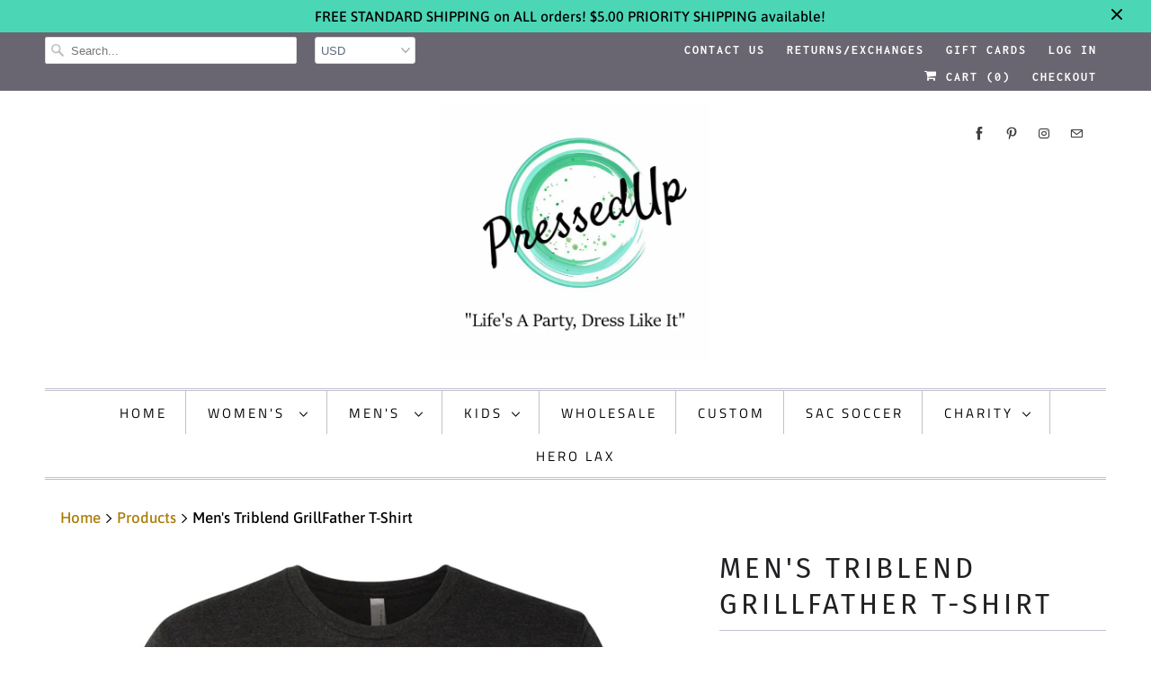

--- FILE ---
content_type: text/html; charset=utf-8
request_url: https://www.shoppressedup.com/products/copy-of-mens-triblend-lets-par-tee-t-shirt
body_size: 29754
content:
<!DOCTYPE html>
<html lang="en">
  <head>
    <meta charset="utf-8">
    <meta http-equiv="cleartype" content="on">
    <meta name="robots" content="index,follow">

    
    <title>Men&#39;s Triblend GrillFather T-Shirt - PressedUp</title>

    
      <meta name="description" content="We all have those people in our life who are experts at the grill! Show them how much you enjoy their cooking with this Grillfather shirt! 50/25/25 polyester/combed ringspun cotton/rayon Fabric laundered Fits true to size Machine washable Super soft material  " />
    

    

<meta name="author" content="PressedUp">
<meta property="og:url" content="https://www.shoppressedup.com/products/copy-of-mens-triblend-lets-par-tee-t-shirt">
<meta property="og:site_name" content="PressedUp">


  <meta property="og:type" content="product">
  <meta property="og:title" content="Men&#39;s Triblend GrillFather T-Shirt">
  
    <meta property="og:image" content="http://www.shoppressedup.com/cdn/shop/products/Untitled-1_4234de4d-40f0-44f6-a797-165c21a34a31_600x.png?v=1622252810">
    <meta property="og:image:secure_url" content="https://www.shoppressedup.com/cdn/shop/products/Untitled-1_4234de4d-40f0-44f6-a797-165c21a34a31_600x.png?v=1622252810">
    
  
  <meta property="og:price:amount" content="26.00">
  <meta property="og:price:currency" content="USD">


  <meta property="og:description" content="We all have those people in our life who are experts at the grill! Show them how much you enjoy their cooking with this Grillfather shirt! 50/25/25 polyester/combed ringspun cotton/rayon Fabric laundered Fits true to size Machine washable Super soft material  ">




<meta name="twitter:card" content="summary">

  <meta name="twitter:title" content="Men's Triblend GrillFather T-Shirt">
  <meta name="twitter:description" content="We all have those people in our life who are experts at the grill! Show them how much you enjoy their cooking with this Grillfather shirt!


50/25/25 polyester/combed ringspun cotton/rayon
Fabric laundered
Fits true to size
Machine washable
Super soft material

 ">
  <meta name="twitter:image" content="https://www.shoppressedup.com/cdn/shop/products/Untitled-1_4234de4d-40f0-44f6-a797-165c21a34a31_240x.png?v=1622252810">
  <meta name="twitter:image:width" content="240">
  <meta name="twitter:image:height" content="240">



    
    

    <!-- Mobile Specific Metas -->
    <meta name="HandheldFriendly" content="True">
    <meta name="MobileOptimized" content="320">
    <meta name="viewport" content="width=device-width,initial-scale=1">
    <meta name="theme-color" content="#ffffff">

    <!-- Stylesheets for Responsive 7.0.1 -->
    <link href="//www.shoppressedup.com/cdn/shop/t/12/assets/styles.scss.css?v=150910718116020073491759259226" rel="stylesheet" type="text/css" media="all" />

    <!-- Icons -->
    
      <link rel="shortcut icon" type="image/x-icon" href="//www.shoppressedup.com/cdn/shop/t/12/assets/favicon.png?v=43075689068710340751539823266">
    
    <link rel="canonical" href="https://www.shoppressedup.com/products/copy-of-mens-triblend-lets-par-tee-t-shirt" />

    

    <script src="//www.shoppressedup.com/cdn/shop/t/12/assets/app.js?v=86796004604178099591605571775" type="text/javascript"></script>
    <script>window.performance && window.performance.mark && window.performance.mark('shopify.content_for_header.start');</script><meta name="google-site-verification" content="MCe48FsDdm75SCWjsNPWRiq_4NY_EuR7_NpPX-zUaaM">
<meta id="shopify-digital-wallet" name="shopify-digital-wallet" content="/4664229986/digital_wallets/dialog">
<meta name="shopify-checkout-api-token" content="ad08b7857ffe046b950635658a186cc4">
<meta id="in-context-paypal-metadata" data-shop-id="4664229986" data-venmo-supported="false" data-environment="production" data-locale="en_US" data-paypal-v4="true" data-currency="USD">
<link rel="alternate" type="application/json+oembed" href="https://www.shoppressedup.com/products/copy-of-mens-triblend-lets-par-tee-t-shirt.oembed">
<script async="async" src="/checkouts/internal/preloads.js?locale=en-US"></script>
<link rel="preconnect" href="https://shop.app" crossorigin="anonymous">
<script async="async" src="https://shop.app/checkouts/internal/preloads.js?locale=en-US&shop_id=4664229986" crossorigin="anonymous"></script>
<script id="apple-pay-shop-capabilities" type="application/json">{"shopId":4664229986,"countryCode":"US","currencyCode":"USD","merchantCapabilities":["supports3DS"],"merchantId":"gid:\/\/shopify\/Shop\/4664229986","merchantName":"PressedUp","requiredBillingContactFields":["postalAddress","email"],"requiredShippingContactFields":["postalAddress","email"],"shippingType":"shipping","supportedNetworks":["visa","masterCard","amex","discover","elo","jcb"],"total":{"type":"pending","label":"PressedUp","amount":"1.00"},"shopifyPaymentsEnabled":true,"supportsSubscriptions":true}</script>
<script id="shopify-features" type="application/json">{"accessToken":"ad08b7857ffe046b950635658a186cc4","betas":["rich-media-storefront-analytics"],"domain":"www.shoppressedup.com","predictiveSearch":true,"shopId":4664229986,"locale":"en"}</script>
<script>var Shopify = Shopify || {};
Shopify.shop = "pressedup.myshopify.com";
Shopify.locale = "en";
Shopify.currency = {"active":"USD","rate":"1.0"};
Shopify.country = "US";
Shopify.theme = {"name":"Responsive","id":41063579746,"schema_name":"Responsive","schema_version":"7.0.1","theme_store_id":304,"role":"main"};
Shopify.theme.handle = "null";
Shopify.theme.style = {"id":null,"handle":null};
Shopify.cdnHost = "www.shoppressedup.com/cdn";
Shopify.routes = Shopify.routes || {};
Shopify.routes.root = "/";</script>
<script type="module">!function(o){(o.Shopify=o.Shopify||{}).modules=!0}(window);</script>
<script>!function(o){function n(){var o=[];function n(){o.push(Array.prototype.slice.apply(arguments))}return n.q=o,n}var t=o.Shopify=o.Shopify||{};t.loadFeatures=n(),t.autoloadFeatures=n()}(window);</script>
<script>
  window.ShopifyPay = window.ShopifyPay || {};
  window.ShopifyPay.apiHost = "shop.app\/pay";
  window.ShopifyPay.redirectState = null;
</script>
<script id="shop-js-analytics" type="application/json">{"pageType":"product"}</script>
<script defer="defer" async type="module" src="//www.shoppressedup.com/cdn/shopifycloud/shop-js/modules/v2/client.init-shop-cart-sync_BdyHc3Nr.en.esm.js"></script>
<script defer="defer" async type="module" src="//www.shoppressedup.com/cdn/shopifycloud/shop-js/modules/v2/chunk.common_Daul8nwZ.esm.js"></script>
<script type="module">
  await import("//www.shoppressedup.com/cdn/shopifycloud/shop-js/modules/v2/client.init-shop-cart-sync_BdyHc3Nr.en.esm.js");
await import("//www.shoppressedup.com/cdn/shopifycloud/shop-js/modules/v2/chunk.common_Daul8nwZ.esm.js");

  window.Shopify.SignInWithShop?.initShopCartSync?.({"fedCMEnabled":true,"windoidEnabled":true});

</script>
<script>
  window.Shopify = window.Shopify || {};
  if (!window.Shopify.featureAssets) window.Shopify.featureAssets = {};
  window.Shopify.featureAssets['shop-js'] = {"shop-cart-sync":["modules/v2/client.shop-cart-sync_QYOiDySF.en.esm.js","modules/v2/chunk.common_Daul8nwZ.esm.js"],"init-fed-cm":["modules/v2/client.init-fed-cm_DchLp9rc.en.esm.js","modules/v2/chunk.common_Daul8nwZ.esm.js"],"shop-button":["modules/v2/client.shop-button_OV7bAJc5.en.esm.js","modules/v2/chunk.common_Daul8nwZ.esm.js"],"init-windoid":["modules/v2/client.init-windoid_DwxFKQ8e.en.esm.js","modules/v2/chunk.common_Daul8nwZ.esm.js"],"shop-cash-offers":["modules/v2/client.shop-cash-offers_DWtL6Bq3.en.esm.js","modules/v2/chunk.common_Daul8nwZ.esm.js","modules/v2/chunk.modal_CQq8HTM6.esm.js"],"shop-toast-manager":["modules/v2/client.shop-toast-manager_CX9r1SjA.en.esm.js","modules/v2/chunk.common_Daul8nwZ.esm.js"],"init-shop-email-lookup-coordinator":["modules/v2/client.init-shop-email-lookup-coordinator_UhKnw74l.en.esm.js","modules/v2/chunk.common_Daul8nwZ.esm.js"],"pay-button":["modules/v2/client.pay-button_DzxNnLDY.en.esm.js","modules/v2/chunk.common_Daul8nwZ.esm.js"],"avatar":["modules/v2/client.avatar_BTnouDA3.en.esm.js"],"init-shop-cart-sync":["modules/v2/client.init-shop-cart-sync_BdyHc3Nr.en.esm.js","modules/v2/chunk.common_Daul8nwZ.esm.js"],"shop-login-button":["modules/v2/client.shop-login-button_D8B466_1.en.esm.js","modules/v2/chunk.common_Daul8nwZ.esm.js","modules/v2/chunk.modal_CQq8HTM6.esm.js"],"init-customer-accounts-sign-up":["modules/v2/client.init-customer-accounts-sign-up_C8fpPm4i.en.esm.js","modules/v2/client.shop-login-button_D8B466_1.en.esm.js","modules/v2/chunk.common_Daul8nwZ.esm.js","modules/v2/chunk.modal_CQq8HTM6.esm.js"],"init-shop-for-new-customer-accounts":["modules/v2/client.init-shop-for-new-customer-accounts_CVTO0Ztu.en.esm.js","modules/v2/client.shop-login-button_D8B466_1.en.esm.js","modules/v2/chunk.common_Daul8nwZ.esm.js","modules/v2/chunk.modal_CQq8HTM6.esm.js"],"init-customer-accounts":["modules/v2/client.init-customer-accounts_dRgKMfrE.en.esm.js","modules/v2/client.shop-login-button_D8B466_1.en.esm.js","modules/v2/chunk.common_Daul8nwZ.esm.js","modules/v2/chunk.modal_CQq8HTM6.esm.js"],"shop-follow-button":["modules/v2/client.shop-follow-button_CkZpjEct.en.esm.js","modules/v2/chunk.common_Daul8nwZ.esm.js","modules/v2/chunk.modal_CQq8HTM6.esm.js"],"lead-capture":["modules/v2/client.lead-capture_BntHBhfp.en.esm.js","modules/v2/chunk.common_Daul8nwZ.esm.js","modules/v2/chunk.modal_CQq8HTM6.esm.js"],"checkout-modal":["modules/v2/client.checkout-modal_CfxcYbTm.en.esm.js","modules/v2/chunk.common_Daul8nwZ.esm.js","modules/v2/chunk.modal_CQq8HTM6.esm.js"],"shop-login":["modules/v2/client.shop-login_Da4GZ2H6.en.esm.js","modules/v2/chunk.common_Daul8nwZ.esm.js","modules/v2/chunk.modal_CQq8HTM6.esm.js"],"payment-terms":["modules/v2/client.payment-terms_MV4M3zvL.en.esm.js","modules/v2/chunk.common_Daul8nwZ.esm.js","modules/v2/chunk.modal_CQq8HTM6.esm.js"]};
</script>
<script>(function() {
  var isLoaded = false;
  function asyncLoad() {
    if (isLoaded) return;
    isLoaded = true;
    var urls = ["https:\/\/coupon-x.premio.io\/assets\/js\/shopify-cx-fronted.js?shop=pressedup.myshopify.com","https:\/\/a.mailmunch.co\/widgets\/site-535836-f32d043d04ea48c7d7bf32fdcf6863d2e2e6128a.js?shop=pressedup.myshopify.com"];
    for (var i = 0; i < urls.length; i++) {
      var s = document.createElement('script');
      s.type = 'text/javascript';
      s.async = true;
      s.src = urls[i];
      var x = document.getElementsByTagName('script')[0];
      x.parentNode.insertBefore(s, x);
    }
  };
  if(window.attachEvent) {
    window.attachEvent('onload', asyncLoad);
  } else {
    window.addEventListener('load', asyncLoad, false);
  }
})();</script>
<script id="__st">var __st={"a":4664229986,"offset":-18000,"reqid":"77f8928a-0f38-4f04-b631-7225395070dc-1769015674","pageurl":"www.shoppressedup.com\/products\/copy-of-mens-triblend-lets-par-tee-t-shirt","u":"14f8cdefb2c2","p":"product","rtyp":"product","rid":6631998816361};</script>
<script>window.ShopifyPaypalV4VisibilityTracking = true;</script>
<script id="captcha-bootstrap">!function(){'use strict';const t='contact',e='account',n='new_comment',o=[[t,t],['blogs',n],['comments',n],[t,'customer']],c=[[e,'customer_login'],[e,'guest_login'],[e,'recover_customer_password'],[e,'create_customer']],r=t=>t.map((([t,e])=>`form[action*='/${t}']:not([data-nocaptcha='true']) input[name='form_type'][value='${e}']`)).join(','),a=t=>()=>t?[...document.querySelectorAll(t)].map((t=>t.form)):[];function s(){const t=[...o],e=r(t);return a(e)}const i='password',u='form_key',d=['recaptcha-v3-token','g-recaptcha-response','h-captcha-response',i],f=()=>{try{return window.sessionStorage}catch{return}},m='__shopify_v',_=t=>t.elements[u];function p(t,e,n=!1){try{const o=window.sessionStorage,c=JSON.parse(o.getItem(e)),{data:r}=function(t){const{data:e,action:n}=t;return t[m]||n?{data:e,action:n}:{data:t,action:n}}(c);for(const[e,n]of Object.entries(r))t.elements[e]&&(t.elements[e].value=n);n&&o.removeItem(e)}catch(o){console.error('form repopulation failed',{error:o})}}const l='form_type',E='cptcha';function T(t){t.dataset[E]=!0}const w=window,h=w.document,L='Shopify',v='ce_forms',y='captcha';let A=!1;((t,e)=>{const n=(g='f06e6c50-85a8-45c8-87d0-21a2b65856fe',I='https://cdn.shopify.com/shopifycloud/storefront-forms-hcaptcha/ce_storefront_forms_captcha_hcaptcha.v1.5.2.iife.js',D={infoText:'Protected by hCaptcha',privacyText:'Privacy',termsText:'Terms'},(t,e,n)=>{const o=w[L][v],c=o.bindForm;if(c)return c(t,g,e,D).then(n);var r;o.q.push([[t,g,e,D],n]),r=I,A||(h.body.append(Object.assign(h.createElement('script'),{id:'captcha-provider',async:!0,src:r})),A=!0)});var g,I,D;w[L]=w[L]||{},w[L][v]=w[L][v]||{},w[L][v].q=[],w[L][y]=w[L][y]||{},w[L][y].protect=function(t,e){n(t,void 0,e),T(t)},Object.freeze(w[L][y]),function(t,e,n,w,h,L){const[v,y,A,g]=function(t,e,n){const i=e?o:[],u=t?c:[],d=[...i,...u],f=r(d),m=r(i),_=r(d.filter((([t,e])=>n.includes(e))));return[a(f),a(m),a(_),s()]}(w,h,L),I=t=>{const e=t.target;return e instanceof HTMLFormElement?e:e&&e.form},D=t=>v().includes(t);t.addEventListener('submit',(t=>{const e=I(t);if(!e)return;const n=D(e)&&!e.dataset.hcaptchaBound&&!e.dataset.recaptchaBound,o=_(e),c=g().includes(e)&&(!o||!o.value);(n||c)&&t.preventDefault(),c&&!n&&(function(t){try{if(!f())return;!function(t){const e=f();if(!e)return;const n=_(t);if(!n)return;const o=n.value;o&&e.removeItem(o)}(t);const e=Array.from(Array(32),(()=>Math.random().toString(36)[2])).join('');!function(t,e){_(t)||t.append(Object.assign(document.createElement('input'),{type:'hidden',name:u})),t.elements[u].value=e}(t,e),function(t,e){const n=f();if(!n)return;const o=[...t.querySelectorAll(`input[type='${i}']`)].map((({name:t})=>t)),c=[...d,...o],r={};for(const[a,s]of new FormData(t).entries())c.includes(a)||(r[a]=s);n.setItem(e,JSON.stringify({[m]:1,action:t.action,data:r}))}(t,e)}catch(e){console.error('failed to persist form',e)}}(e),e.submit())}));const S=(t,e)=>{t&&!t.dataset[E]&&(n(t,e.some((e=>e===t))),T(t))};for(const o of['focusin','change'])t.addEventListener(o,(t=>{const e=I(t);D(e)&&S(e,y())}));const B=e.get('form_key'),M=e.get(l),P=B&&M;t.addEventListener('DOMContentLoaded',(()=>{const t=y();if(P)for(const e of t)e.elements[l].value===M&&p(e,B);[...new Set([...A(),...v().filter((t=>'true'===t.dataset.shopifyCaptcha))])].forEach((e=>S(e,t)))}))}(h,new URLSearchParams(w.location.search),n,t,e,['guest_login'])})(!0,!0)}();</script>
<script integrity="sha256-4kQ18oKyAcykRKYeNunJcIwy7WH5gtpwJnB7kiuLZ1E=" data-source-attribution="shopify.loadfeatures" defer="defer" src="//www.shoppressedup.com/cdn/shopifycloud/storefront/assets/storefront/load_feature-a0a9edcb.js" crossorigin="anonymous"></script>
<script crossorigin="anonymous" defer="defer" src="//www.shoppressedup.com/cdn/shopifycloud/storefront/assets/shopify_pay/storefront-65b4c6d7.js?v=20250812"></script>
<script data-source-attribution="shopify.dynamic_checkout.dynamic.init">var Shopify=Shopify||{};Shopify.PaymentButton=Shopify.PaymentButton||{isStorefrontPortableWallets:!0,init:function(){window.Shopify.PaymentButton.init=function(){};var t=document.createElement("script");t.src="https://www.shoppressedup.com/cdn/shopifycloud/portable-wallets/latest/portable-wallets.en.js",t.type="module",document.head.appendChild(t)}};
</script>
<script data-source-attribution="shopify.dynamic_checkout.buyer_consent">
  function portableWalletsHideBuyerConsent(e){var t=document.getElementById("shopify-buyer-consent"),n=document.getElementById("shopify-subscription-policy-button");t&&n&&(t.classList.add("hidden"),t.setAttribute("aria-hidden","true"),n.removeEventListener("click",e))}function portableWalletsShowBuyerConsent(e){var t=document.getElementById("shopify-buyer-consent"),n=document.getElementById("shopify-subscription-policy-button");t&&n&&(t.classList.remove("hidden"),t.removeAttribute("aria-hidden"),n.addEventListener("click",e))}window.Shopify?.PaymentButton&&(window.Shopify.PaymentButton.hideBuyerConsent=portableWalletsHideBuyerConsent,window.Shopify.PaymentButton.showBuyerConsent=portableWalletsShowBuyerConsent);
</script>
<script>
  function portableWalletsCleanup(e){e&&e.src&&console.error("Failed to load portable wallets script "+e.src);var t=document.querySelectorAll("shopify-accelerated-checkout .shopify-payment-button__skeleton, shopify-accelerated-checkout-cart .wallet-cart-button__skeleton"),e=document.getElementById("shopify-buyer-consent");for(let e=0;e<t.length;e++)t[e].remove();e&&e.remove()}function portableWalletsNotLoadedAsModule(e){e instanceof ErrorEvent&&"string"==typeof e.message&&e.message.includes("import.meta")&&"string"==typeof e.filename&&e.filename.includes("portable-wallets")&&(window.removeEventListener("error",portableWalletsNotLoadedAsModule),window.Shopify.PaymentButton.failedToLoad=e,"loading"===document.readyState?document.addEventListener("DOMContentLoaded",window.Shopify.PaymentButton.init):window.Shopify.PaymentButton.init())}window.addEventListener("error",portableWalletsNotLoadedAsModule);
</script>

<script type="module" src="https://www.shoppressedup.com/cdn/shopifycloud/portable-wallets/latest/portable-wallets.en.js" onError="portableWalletsCleanup(this)" crossorigin="anonymous"></script>
<script nomodule>
  document.addEventListener("DOMContentLoaded", portableWalletsCleanup);
</script>

<link id="shopify-accelerated-checkout-styles" rel="stylesheet" media="screen" href="https://www.shoppressedup.com/cdn/shopifycloud/portable-wallets/latest/accelerated-checkout-backwards-compat.css" crossorigin="anonymous">
<style id="shopify-accelerated-checkout-cart">
        #shopify-buyer-consent {
  margin-top: 1em;
  display: inline-block;
  width: 100%;
}

#shopify-buyer-consent.hidden {
  display: none;
}

#shopify-subscription-policy-button {
  background: none;
  border: none;
  padding: 0;
  text-decoration: underline;
  font-size: inherit;
  cursor: pointer;
}

#shopify-subscription-policy-button::before {
  box-shadow: none;
}

      </style>

<script>window.performance && window.performance.mark && window.performance.mark('shopify.content_for_header.end');</script>

    <noscript>
      <style>
        .slides > li:first-child {display: block;}
        .image__fallback {
          width: 100vw;
          display: block !important;
          max-width: 100vw !important;
          margin-bottom: 0;
        }
        .no-js-only {
          display: inherit !important;
        }
        .icon-cart.cart-button {
          display: none;
        }
        .lazyload {
          opacity: 1;
          -webkit-filter: blur(0);
          filter: blur(0);
        }
        .animate_right,
        .animate_left,
        .animate_up,
        .animate_down {
          opacity: 1;
        }
        .flexslider .slides>li {
          display: block;
        }
        .product_section .product_form {
          opacity: 1;
        }
        .multi_select,
        form .select {
          display: block !important;
        }
        .swatch_options {
          display: none;
        }
      </style>
    </noscript>

    <script src="https://cdn.younet.network/main.js"></script>
<link href="https://monorail-edge.shopifysvc.com" rel="dns-prefetch">
<script>(function(){if ("sendBeacon" in navigator && "performance" in window) {try {var session_token_from_headers = performance.getEntriesByType('navigation')[0].serverTiming.find(x => x.name == '_s').description;} catch {var session_token_from_headers = undefined;}var session_cookie_matches = document.cookie.match(/_shopify_s=([^;]*)/);var session_token_from_cookie = session_cookie_matches && session_cookie_matches.length === 2 ? session_cookie_matches[1] : "";var session_token = session_token_from_headers || session_token_from_cookie || "";function handle_abandonment_event(e) {var entries = performance.getEntries().filter(function(entry) {return /monorail-edge.shopifysvc.com/.test(entry.name);});if (!window.abandonment_tracked && entries.length === 0) {window.abandonment_tracked = true;var currentMs = Date.now();var navigation_start = performance.timing.navigationStart;var payload = {shop_id: 4664229986,url: window.location.href,navigation_start,duration: currentMs - navigation_start,session_token,page_type: "product"};window.navigator.sendBeacon("https://monorail-edge.shopifysvc.com/v1/produce", JSON.stringify({schema_id: "online_store_buyer_site_abandonment/1.1",payload: payload,metadata: {event_created_at_ms: currentMs,event_sent_at_ms: currentMs}}));}}window.addEventListener('pagehide', handle_abandonment_event);}}());</script>
<script id="web-pixels-manager-setup">(function e(e,d,r,n,o){if(void 0===o&&(o={}),!Boolean(null===(a=null===(i=window.Shopify)||void 0===i?void 0:i.analytics)||void 0===a?void 0:a.replayQueue)){var i,a;window.Shopify=window.Shopify||{};var t=window.Shopify;t.analytics=t.analytics||{};var s=t.analytics;s.replayQueue=[],s.publish=function(e,d,r){return s.replayQueue.push([e,d,r]),!0};try{self.performance.mark("wpm:start")}catch(e){}var l=function(){var e={modern:/Edge?\/(1{2}[4-9]|1[2-9]\d|[2-9]\d{2}|\d{4,})\.\d+(\.\d+|)|Firefox\/(1{2}[4-9]|1[2-9]\d|[2-9]\d{2}|\d{4,})\.\d+(\.\d+|)|Chrom(ium|e)\/(9{2}|\d{3,})\.\d+(\.\d+|)|(Maci|X1{2}).+ Version\/(15\.\d+|(1[6-9]|[2-9]\d|\d{3,})\.\d+)([,.]\d+|)( \(\w+\)|)( Mobile\/\w+|) Safari\/|Chrome.+OPR\/(9{2}|\d{3,})\.\d+\.\d+|(CPU[ +]OS|iPhone[ +]OS|CPU[ +]iPhone|CPU IPhone OS|CPU iPad OS)[ +]+(15[._]\d+|(1[6-9]|[2-9]\d|\d{3,})[._]\d+)([._]\d+|)|Android:?[ /-](13[3-9]|1[4-9]\d|[2-9]\d{2}|\d{4,})(\.\d+|)(\.\d+|)|Android.+Firefox\/(13[5-9]|1[4-9]\d|[2-9]\d{2}|\d{4,})\.\d+(\.\d+|)|Android.+Chrom(ium|e)\/(13[3-9]|1[4-9]\d|[2-9]\d{2}|\d{4,})\.\d+(\.\d+|)|SamsungBrowser\/([2-9]\d|\d{3,})\.\d+/,legacy:/Edge?\/(1[6-9]|[2-9]\d|\d{3,})\.\d+(\.\d+|)|Firefox\/(5[4-9]|[6-9]\d|\d{3,})\.\d+(\.\d+|)|Chrom(ium|e)\/(5[1-9]|[6-9]\d|\d{3,})\.\d+(\.\d+|)([\d.]+$|.*Safari\/(?![\d.]+ Edge\/[\d.]+$))|(Maci|X1{2}).+ Version\/(10\.\d+|(1[1-9]|[2-9]\d|\d{3,})\.\d+)([,.]\d+|)( \(\w+\)|)( Mobile\/\w+|) Safari\/|Chrome.+OPR\/(3[89]|[4-9]\d|\d{3,})\.\d+\.\d+|(CPU[ +]OS|iPhone[ +]OS|CPU[ +]iPhone|CPU IPhone OS|CPU iPad OS)[ +]+(10[._]\d+|(1[1-9]|[2-9]\d|\d{3,})[._]\d+)([._]\d+|)|Android:?[ /-](13[3-9]|1[4-9]\d|[2-9]\d{2}|\d{4,})(\.\d+|)(\.\d+|)|Mobile Safari.+OPR\/([89]\d|\d{3,})\.\d+\.\d+|Android.+Firefox\/(13[5-9]|1[4-9]\d|[2-9]\d{2}|\d{4,})\.\d+(\.\d+|)|Android.+Chrom(ium|e)\/(13[3-9]|1[4-9]\d|[2-9]\d{2}|\d{4,})\.\d+(\.\d+|)|Android.+(UC? ?Browser|UCWEB|U3)[ /]?(15\.([5-9]|\d{2,})|(1[6-9]|[2-9]\d|\d{3,})\.\d+)\.\d+|SamsungBrowser\/(5\.\d+|([6-9]|\d{2,})\.\d+)|Android.+MQ{2}Browser\/(14(\.(9|\d{2,})|)|(1[5-9]|[2-9]\d|\d{3,})(\.\d+|))(\.\d+|)|K[Aa][Ii]OS\/(3\.\d+|([4-9]|\d{2,})\.\d+)(\.\d+|)/},d=e.modern,r=e.legacy,n=navigator.userAgent;return n.match(d)?"modern":n.match(r)?"legacy":"unknown"}(),u="modern"===l?"modern":"legacy",c=(null!=n?n:{modern:"",legacy:""})[u],f=function(e){return[e.baseUrl,"/wpm","/b",e.hashVersion,"modern"===e.buildTarget?"m":"l",".js"].join("")}({baseUrl:d,hashVersion:r,buildTarget:u}),m=function(e){var d=e.version,r=e.bundleTarget,n=e.surface,o=e.pageUrl,i=e.monorailEndpoint;return{emit:function(e){var a=e.status,t=e.errorMsg,s=(new Date).getTime(),l=JSON.stringify({metadata:{event_sent_at_ms:s},events:[{schema_id:"web_pixels_manager_load/3.1",payload:{version:d,bundle_target:r,page_url:o,status:a,surface:n,error_msg:t},metadata:{event_created_at_ms:s}}]});if(!i)return console&&console.warn&&console.warn("[Web Pixels Manager] No Monorail endpoint provided, skipping logging."),!1;try{return self.navigator.sendBeacon.bind(self.navigator)(i,l)}catch(e){}var u=new XMLHttpRequest;try{return u.open("POST",i,!0),u.setRequestHeader("Content-Type","text/plain"),u.send(l),!0}catch(e){return console&&console.warn&&console.warn("[Web Pixels Manager] Got an unhandled error while logging to Monorail."),!1}}}}({version:r,bundleTarget:l,surface:e.surface,pageUrl:self.location.href,monorailEndpoint:e.monorailEndpoint});try{o.browserTarget=l,function(e){var d=e.src,r=e.async,n=void 0===r||r,o=e.onload,i=e.onerror,a=e.sri,t=e.scriptDataAttributes,s=void 0===t?{}:t,l=document.createElement("script"),u=document.querySelector("head"),c=document.querySelector("body");if(l.async=n,l.src=d,a&&(l.integrity=a,l.crossOrigin="anonymous"),s)for(var f in s)if(Object.prototype.hasOwnProperty.call(s,f))try{l.dataset[f]=s[f]}catch(e){}if(o&&l.addEventListener("load",o),i&&l.addEventListener("error",i),u)u.appendChild(l);else{if(!c)throw new Error("Did not find a head or body element to append the script");c.appendChild(l)}}({src:f,async:!0,onload:function(){if(!function(){var e,d;return Boolean(null===(d=null===(e=window.Shopify)||void 0===e?void 0:e.analytics)||void 0===d?void 0:d.initialized)}()){var d=window.webPixelsManager.init(e)||void 0;if(d){var r=window.Shopify.analytics;r.replayQueue.forEach((function(e){var r=e[0],n=e[1],o=e[2];d.publishCustomEvent(r,n,o)})),r.replayQueue=[],r.publish=d.publishCustomEvent,r.visitor=d.visitor,r.initialized=!0}}},onerror:function(){return m.emit({status:"failed",errorMsg:"".concat(f," has failed to load")})},sri:function(e){var d=/^sha384-[A-Za-z0-9+/=]+$/;return"string"==typeof e&&d.test(e)}(c)?c:"",scriptDataAttributes:o}),m.emit({status:"loading"})}catch(e){m.emit({status:"failed",errorMsg:(null==e?void 0:e.message)||"Unknown error"})}}})({shopId: 4664229986,storefrontBaseUrl: "https://www.shoppressedup.com",extensionsBaseUrl: "https://extensions.shopifycdn.com/cdn/shopifycloud/web-pixels-manager",monorailEndpoint: "https://monorail-edge.shopifysvc.com/unstable/produce_batch",surface: "storefront-renderer",enabledBetaFlags: ["2dca8a86"],webPixelsConfigList: [{"id":"112853097","configuration":"{\"pixel_id\":\"2749400551781571\",\"pixel_type\":\"facebook_pixel\",\"metaapp_system_user_token\":\"-\"}","eventPayloadVersion":"v1","runtimeContext":"OPEN","scriptVersion":"ca16bc87fe92b6042fbaa3acc2fbdaa6","type":"APP","apiClientId":2329312,"privacyPurposes":["ANALYTICS","MARKETING","SALE_OF_DATA"],"dataSharingAdjustments":{"protectedCustomerApprovalScopes":["read_customer_address","read_customer_email","read_customer_name","read_customer_personal_data","read_customer_phone"]}},{"id":"61407337","eventPayloadVersion":"v1","runtimeContext":"LAX","scriptVersion":"1","type":"CUSTOM","privacyPurposes":["ANALYTICS"],"name":"Google Analytics tag (migrated)"},{"id":"shopify-app-pixel","configuration":"{}","eventPayloadVersion":"v1","runtimeContext":"STRICT","scriptVersion":"0450","apiClientId":"shopify-pixel","type":"APP","privacyPurposes":["ANALYTICS","MARKETING"]},{"id":"shopify-custom-pixel","eventPayloadVersion":"v1","runtimeContext":"LAX","scriptVersion":"0450","apiClientId":"shopify-pixel","type":"CUSTOM","privacyPurposes":["ANALYTICS","MARKETING"]}],isMerchantRequest: false,initData: {"shop":{"name":"PressedUp","paymentSettings":{"currencyCode":"USD"},"myshopifyDomain":"pressedup.myshopify.com","countryCode":"US","storefrontUrl":"https:\/\/www.shoppressedup.com"},"customer":null,"cart":null,"checkout":null,"productVariants":[{"price":{"amount":26.0,"currencyCode":"USD"},"product":{"title":"Men's Triblend GrillFather T-Shirt","vendor":"PressedUp","id":"6631998816361","untranslatedTitle":"Men's Triblend GrillFather T-Shirt","url":"\/products\/copy-of-mens-triblend-lets-par-tee-t-shirt","type":"Mens shirt"},"id":"39455729549417","image":{"src":"\/\/www.shoppressedup.com\/cdn\/shop\/products\/Untitled-1_4234de4d-40f0-44f6-a797-165c21a34a31.png?v=1622252810"},"sku":"","title":"Small","untranslatedTitle":"Small"},{"price":{"amount":26.0,"currencyCode":"USD"},"product":{"title":"Men's Triblend GrillFather T-Shirt","vendor":"PressedUp","id":"6631998816361","untranslatedTitle":"Men's Triblend GrillFather T-Shirt","url":"\/products\/copy-of-mens-triblend-lets-par-tee-t-shirt","type":"Mens shirt"},"id":"39455729582185","image":{"src":"\/\/www.shoppressedup.com\/cdn\/shop\/products\/Untitled-1_4234de4d-40f0-44f6-a797-165c21a34a31.png?v=1622252810"},"sku":"","title":"Medium","untranslatedTitle":"Medium"},{"price":{"amount":26.0,"currencyCode":"USD"},"product":{"title":"Men's Triblend GrillFather T-Shirt","vendor":"PressedUp","id":"6631998816361","untranslatedTitle":"Men's Triblend GrillFather T-Shirt","url":"\/products\/copy-of-mens-triblend-lets-par-tee-t-shirt","type":"Mens shirt"},"id":"39455729614953","image":{"src":"\/\/www.shoppressedup.com\/cdn\/shop\/products\/Untitled-1_4234de4d-40f0-44f6-a797-165c21a34a31.png?v=1622252810"},"sku":"","title":"Large","untranslatedTitle":"Large"},{"price":{"amount":26.0,"currencyCode":"USD"},"product":{"title":"Men's Triblend GrillFather T-Shirt","vendor":"PressedUp","id":"6631998816361","untranslatedTitle":"Men's Triblend GrillFather T-Shirt","url":"\/products\/copy-of-mens-triblend-lets-par-tee-t-shirt","type":"Mens shirt"},"id":"39455729647721","image":{"src":"\/\/www.shoppressedup.com\/cdn\/shop\/products\/Untitled-1_4234de4d-40f0-44f6-a797-165c21a34a31.png?v=1622252810"},"sku":"","title":"X-Large","untranslatedTitle":"X-Large"},{"price":{"amount":26.0,"currencyCode":"USD"},"product":{"title":"Men's Triblend GrillFather T-Shirt","vendor":"PressedUp","id":"6631998816361","untranslatedTitle":"Men's Triblend GrillFather T-Shirt","url":"\/products\/copy-of-mens-triblend-lets-par-tee-t-shirt","type":"Mens shirt"},"id":"39455729680489","image":{"src":"\/\/www.shoppressedup.com\/cdn\/shop\/products\/Untitled-1_4234de4d-40f0-44f6-a797-165c21a34a31.png?v=1622252810"},"sku":"","title":"XX-Large","untranslatedTitle":"XX-Large"},{"price":{"amount":26.0,"currencyCode":"USD"},"product":{"title":"Men's Triblend GrillFather T-Shirt","vendor":"PressedUp","id":"6631998816361","untranslatedTitle":"Men's Triblend GrillFather T-Shirt","url":"\/products\/copy-of-mens-triblend-lets-par-tee-t-shirt","type":"Mens shirt"},"id":"39455729713257","image":{"src":"\/\/www.shoppressedup.com\/cdn\/shop\/products\/Untitled-1_4234de4d-40f0-44f6-a797-165c21a34a31.png?v=1622252810"},"sku":"","title":"XXX-Large","untranslatedTitle":"XXX-Large"},{"price":{"amount":26.0,"currencyCode":"USD"},"product":{"title":"Men's Triblend GrillFather T-Shirt","vendor":"PressedUp","id":"6631998816361","untranslatedTitle":"Men's Triblend GrillFather T-Shirt","url":"\/products\/copy-of-mens-triblend-lets-par-tee-t-shirt","type":"Mens shirt"},"id":"39455729746025","image":{"src":"\/\/www.shoppressedup.com\/cdn\/shop\/products\/Untitled-1_4234de4d-40f0-44f6-a797-165c21a34a31.png?v=1622252810"},"sku":"","title":"XXXX-Large","untranslatedTitle":"XXXX-Large"}],"purchasingCompany":null},},"https://www.shoppressedup.com/cdn","fcfee988w5aeb613cpc8e4bc33m6693e112",{"modern":"","legacy":""},{"shopId":"4664229986","storefrontBaseUrl":"https:\/\/www.shoppressedup.com","extensionBaseUrl":"https:\/\/extensions.shopifycdn.com\/cdn\/shopifycloud\/web-pixels-manager","surface":"storefront-renderer","enabledBetaFlags":"[\"2dca8a86\"]","isMerchantRequest":"false","hashVersion":"fcfee988w5aeb613cpc8e4bc33m6693e112","publish":"custom","events":"[[\"page_viewed\",{}],[\"product_viewed\",{\"productVariant\":{\"price\":{\"amount\":26.0,\"currencyCode\":\"USD\"},\"product\":{\"title\":\"Men's Triblend GrillFather T-Shirt\",\"vendor\":\"PressedUp\",\"id\":\"6631998816361\",\"untranslatedTitle\":\"Men's Triblend GrillFather T-Shirt\",\"url\":\"\/products\/copy-of-mens-triblend-lets-par-tee-t-shirt\",\"type\":\"Mens shirt\"},\"id\":\"39455729549417\",\"image\":{\"src\":\"\/\/www.shoppressedup.com\/cdn\/shop\/products\/Untitled-1_4234de4d-40f0-44f6-a797-165c21a34a31.png?v=1622252810\"},\"sku\":\"\",\"title\":\"Small\",\"untranslatedTitle\":\"Small\"}}]]"});</script><script>
  window.ShopifyAnalytics = window.ShopifyAnalytics || {};
  window.ShopifyAnalytics.meta = window.ShopifyAnalytics.meta || {};
  window.ShopifyAnalytics.meta.currency = 'USD';
  var meta = {"product":{"id":6631998816361,"gid":"gid:\/\/shopify\/Product\/6631998816361","vendor":"PressedUp","type":"Mens shirt","handle":"copy-of-mens-triblend-lets-par-tee-t-shirt","variants":[{"id":39455729549417,"price":2600,"name":"Men's Triblend GrillFather T-Shirt - Small","public_title":"Small","sku":""},{"id":39455729582185,"price":2600,"name":"Men's Triblend GrillFather T-Shirt - Medium","public_title":"Medium","sku":""},{"id":39455729614953,"price":2600,"name":"Men's Triblend GrillFather T-Shirt - Large","public_title":"Large","sku":""},{"id":39455729647721,"price":2600,"name":"Men's Triblend GrillFather T-Shirt - X-Large","public_title":"X-Large","sku":""},{"id":39455729680489,"price":2600,"name":"Men's Triblend GrillFather T-Shirt - XX-Large","public_title":"XX-Large","sku":""},{"id":39455729713257,"price":2600,"name":"Men's Triblend GrillFather T-Shirt - XXX-Large","public_title":"XXX-Large","sku":""},{"id":39455729746025,"price":2600,"name":"Men's Triblend GrillFather T-Shirt - XXXX-Large","public_title":"XXXX-Large","sku":""}],"remote":false},"page":{"pageType":"product","resourceType":"product","resourceId":6631998816361,"requestId":"77f8928a-0f38-4f04-b631-7225395070dc-1769015674"}};
  for (var attr in meta) {
    window.ShopifyAnalytics.meta[attr] = meta[attr];
  }
</script>
<script class="analytics">
  (function () {
    var customDocumentWrite = function(content) {
      var jquery = null;

      if (window.jQuery) {
        jquery = window.jQuery;
      } else if (window.Checkout && window.Checkout.$) {
        jquery = window.Checkout.$;
      }

      if (jquery) {
        jquery('body').append(content);
      }
    };

    var hasLoggedConversion = function(token) {
      if (token) {
        return document.cookie.indexOf('loggedConversion=' + token) !== -1;
      }
      return false;
    }

    var setCookieIfConversion = function(token) {
      if (token) {
        var twoMonthsFromNow = new Date(Date.now());
        twoMonthsFromNow.setMonth(twoMonthsFromNow.getMonth() + 2);

        document.cookie = 'loggedConversion=' + token + '; expires=' + twoMonthsFromNow;
      }
    }

    var trekkie = window.ShopifyAnalytics.lib = window.trekkie = window.trekkie || [];
    if (trekkie.integrations) {
      return;
    }
    trekkie.methods = [
      'identify',
      'page',
      'ready',
      'track',
      'trackForm',
      'trackLink'
    ];
    trekkie.factory = function(method) {
      return function() {
        var args = Array.prototype.slice.call(arguments);
        args.unshift(method);
        trekkie.push(args);
        return trekkie;
      };
    };
    for (var i = 0; i < trekkie.methods.length; i++) {
      var key = trekkie.methods[i];
      trekkie[key] = trekkie.factory(key);
    }
    trekkie.load = function(config) {
      trekkie.config = config || {};
      trekkie.config.initialDocumentCookie = document.cookie;
      var first = document.getElementsByTagName('script')[0];
      var script = document.createElement('script');
      script.type = 'text/javascript';
      script.onerror = function(e) {
        var scriptFallback = document.createElement('script');
        scriptFallback.type = 'text/javascript';
        scriptFallback.onerror = function(error) {
                var Monorail = {
      produce: function produce(monorailDomain, schemaId, payload) {
        var currentMs = new Date().getTime();
        var event = {
          schema_id: schemaId,
          payload: payload,
          metadata: {
            event_created_at_ms: currentMs,
            event_sent_at_ms: currentMs
          }
        };
        return Monorail.sendRequest("https://" + monorailDomain + "/v1/produce", JSON.stringify(event));
      },
      sendRequest: function sendRequest(endpointUrl, payload) {
        // Try the sendBeacon API
        if (window && window.navigator && typeof window.navigator.sendBeacon === 'function' && typeof window.Blob === 'function' && !Monorail.isIos12()) {
          var blobData = new window.Blob([payload], {
            type: 'text/plain'
          });

          if (window.navigator.sendBeacon(endpointUrl, blobData)) {
            return true;
          } // sendBeacon was not successful

        } // XHR beacon

        var xhr = new XMLHttpRequest();

        try {
          xhr.open('POST', endpointUrl);
          xhr.setRequestHeader('Content-Type', 'text/plain');
          xhr.send(payload);
        } catch (e) {
          console.log(e);
        }

        return false;
      },
      isIos12: function isIos12() {
        return window.navigator.userAgent.lastIndexOf('iPhone; CPU iPhone OS 12_') !== -1 || window.navigator.userAgent.lastIndexOf('iPad; CPU OS 12_') !== -1;
      }
    };
    Monorail.produce('monorail-edge.shopifysvc.com',
      'trekkie_storefront_load_errors/1.1',
      {shop_id: 4664229986,
      theme_id: 41063579746,
      app_name: "storefront",
      context_url: window.location.href,
      source_url: "//www.shoppressedup.com/cdn/s/trekkie.storefront.cd680fe47e6c39ca5d5df5f0a32d569bc48c0f27.min.js"});

        };
        scriptFallback.async = true;
        scriptFallback.src = '//www.shoppressedup.com/cdn/s/trekkie.storefront.cd680fe47e6c39ca5d5df5f0a32d569bc48c0f27.min.js';
        first.parentNode.insertBefore(scriptFallback, first);
      };
      script.async = true;
      script.src = '//www.shoppressedup.com/cdn/s/trekkie.storefront.cd680fe47e6c39ca5d5df5f0a32d569bc48c0f27.min.js';
      first.parentNode.insertBefore(script, first);
    };
    trekkie.load(
      {"Trekkie":{"appName":"storefront","development":false,"defaultAttributes":{"shopId":4664229986,"isMerchantRequest":null,"themeId":41063579746,"themeCityHash":"4543687727956905066","contentLanguage":"en","currency":"USD","eventMetadataId":"15defee7-a23f-4132-b757-9ae002bb02c3"},"isServerSideCookieWritingEnabled":true,"monorailRegion":"shop_domain","enabledBetaFlags":["65f19447"]},"Session Attribution":{},"S2S":{"facebookCapiEnabled":true,"source":"trekkie-storefront-renderer","apiClientId":580111}}
    );

    var loaded = false;
    trekkie.ready(function() {
      if (loaded) return;
      loaded = true;

      window.ShopifyAnalytics.lib = window.trekkie;

      var originalDocumentWrite = document.write;
      document.write = customDocumentWrite;
      try { window.ShopifyAnalytics.merchantGoogleAnalytics.call(this); } catch(error) {};
      document.write = originalDocumentWrite;

      window.ShopifyAnalytics.lib.page(null,{"pageType":"product","resourceType":"product","resourceId":6631998816361,"requestId":"77f8928a-0f38-4f04-b631-7225395070dc-1769015674","shopifyEmitted":true});

      var match = window.location.pathname.match(/checkouts\/(.+)\/(thank_you|post_purchase)/)
      var token = match? match[1]: undefined;
      if (!hasLoggedConversion(token)) {
        setCookieIfConversion(token);
        window.ShopifyAnalytics.lib.track("Viewed Product",{"currency":"USD","variantId":39455729549417,"productId":6631998816361,"productGid":"gid:\/\/shopify\/Product\/6631998816361","name":"Men's Triblend GrillFather T-Shirt - Small","price":"26.00","sku":"","brand":"PressedUp","variant":"Small","category":"Mens shirt","nonInteraction":true,"remote":false},undefined,undefined,{"shopifyEmitted":true});
      window.ShopifyAnalytics.lib.track("monorail:\/\/trekkie_storefront_viewed_product\/1.1",{"currency":"USD","variantId":39455729549417,"productId":6631998816361,"productGid":"gid:\/\/shopify\/Product\/6631998816361","name":"Men's Triblend GrillFather T-Shirt - Small","price":"26.00","sku":"","brand":"PressedUp","variant":"Small","category":"Mens shirt","nonInteraction":true,"remote":false,"referer":"https:\/\/www.shoppressedup.com\/products\/copy-of-mens-triblend-lets-par-tee-t-shirt"});
      }
    });


        var eventsListenerScript = document.createElement('script');
        eventsListenerScript.async = true;
        eventsListenerScript.src = "//www.shoppressedup.com/cdn/shopifycloud/storefront/assets/shop_events_listener-3da45d37.js";
        document.getElementsByTagName('head')[0].appendChild(eventsListenerScript);

})();</script>
  <script>
  if (!window.ga || (window.ga && typeof window.ga !== 'function')) {
    window.ga = function ga() {
      (window.ga.q = window.ga.q || []).push(arguments);
      if (window.Shopify && window.Shopify.analytics && typeof window.Shopify.analytics.publish === 'function') {
        window.Shopify.analytics.publish("ga_stub_called", {}, {sendTo: "google_osp_migration"});
      }
      console.error("Shopify's Google Analytics stub called with:", Array.from(arguments), "\nSee https://help.shopify.com/manual/promoting-marketing/pixels/pixel-migration#google for more information.");
    };
    if (window.Shopify && window.Shopify.analytics && typeof window.Shopify.analytics.publish === 'function') {
      window.Shopify.analytics.publish("ga_stub_initialized", {}, {sendTo: "google_osp_migration"});
    }
  }
</script>
<script
  defer
  src="https://www.shoppressedup.com/cdn/shopifycloud/perf-kit/shopify-perf-kit-3.0.4.min.js"
  data-application="storefront-renderer"
  data-shop-id="4664229986"
  data-render-region="gcp-us-central1"
  data-page-type="product"
  data-theme-instance-id="41063579746"
  data-theme-name="Responsive"
  data-theme-version="7.0.1"
  data-monorail-region="shop_domain"
  data-resource-timing-sampling-rate="10"
  data-shs="true"
  data-shs-beacon="true"
  data-shs-export-with-fetch="true"
  data-shs-logs-sample-rate="1"
  data-shs-beacon-endpoint="https://www.shoppressedup.com/api/collect"
></script>
</head>
  <body class="product"
    data-money-format="${{amount}}">

    <div id="shopify-section-header" class="shopify-section header-section">
  <div class="announcementBar">
    <div class="announcementBar__message">
      
        <p>FREE STANDARD SHIPPING on ALL orders!  $5.00 PRIORITY SHIPPING available!</p>
      
      <span class="ss-icon banner-close icon-close"></span>
    </div>
  </div>


<div class="top_bar top_bar--fixed-true announcementBar--true">
  <div class="container">
    
      <div class="four columns top_bar_search">
        <form class="search" action="/search">
          
          <input type="text" name="q" class="search_box" placeholder="Search..." value="" autocapitalize="off" autocomplete="off" autocorrect="off" />
        </form>
      </div>
    

    
      <div class="four columns currencies-switcher mobile_hidden">
        <select id="currencies" class="currencies " name="currencies">
  
  
  <option value="USD" selected="selected">USD</option>
  
    
  
    
    <option value="CAD">CAD</option>
    
  
    
    <option value="INR">INR</option>
    
  
    
    <option value="GBP">GBP</option>
    
  
    
    <option value="AUD">AUD</option>
    
  
    
    <option value="EUR">EUR</option>
    
  
    
    <option value="JPY">JPY</option>
    
  
</select>
      </div>
    

    <div class="columns eight">
      <ul>
        

          
          
            <li>
              <a href="/pages/contact-us">Contact Us</a>
            </li>
            
          
            <li>
              <a href="/pages/returns-and-exchanges">Returns/Exchanges</a>
            </li>
            
          
            <li>
              <a href="/products/buy-a-gift-card">Gift Cards</a>
            </li>
            
          

        

        

        
          
            <li>
              <a href="/account/login" id="customer_login_link">Log in</a>
            </li>
          
        

        <li>
          <a href="/cart" class="cart_button"><span class="icon-cart"></span> Cart (<span class="cart_count">0</span>)</a>
        </li>
        <li>
          
            <a href="/cart" class="checkout">Checkout</a>
          
        </li>
      </ul>
    </div>
  </div>
</div>

<div class="container content header-container">
  <div class="sixteen columns logo header-logo topbarFixed--true topSearch--true">
    
      <div class="header_icons social_icons">
        


  <a href="https://www.facebook.com/shoppressedup" title="PressedUp on Facebook" class="ss-icon" rel="me" target="_blank">
    <span class="icon-facebook"></span>
  </a>









  <a href="www.pinterest.com/pressedup" title="PressedUp on Pinterest" class="ss-icon" rel="me" target="_blank">
    <span class="icon-pinterest"></span>
  </a>





  <a href="https://www.instagram.com/shoppressedup/" title="PressedUp on Instagram" class="ss-icon" rel="me" target="_blank">
    <span class="icon-instagram"></span>
  </a>







  <a href="mailto:info@shoppressedup.com" title="Email PressedUp" class="ss-icon mail" target="_blank">
    <span class="icon-mail"></span>
  </a>

      </div>
    

    <a href="/" title="PressedUp" class="logo-align--center">
      
        <img src="//www.shoppressedup.com/cdn/shop/files/pressedup_720x_91dd4643-5222-46c9-82b9-2bd96bb8f78c_720x.png?v=1630556486" alt="PressedUp" />
      
    </a>
  </div>

  <div class="sixteen columns clearfix">
    <div id="mobile_nav" class="nav-align--center nav-border--double">
      
        <div class="mobile_currency">
          <select id="currencies" class="currencies " name="currencies">
  
  
  <option value="USD" selected="selected">USD</option>
  
    
  
    
    <option value="CAD">CAD</option>
    
  
    
    <option value="INR">INR</option>
    
  
    
    <option value="GBP">GBP</option>
    
  
    
    <option value="AUD">AUD</option>
    
  
    
    <option value="EUR">EUR</option>
    
  
    
    <option value="JPY">JPY</option>
    
  
</select>
        </div>
      
    </div>
    <div id="nav" class=" nav-align--center
                          nav-border--double
                          nav-separator--solid">
      <ul class="js-navigation menu-navigation" id="menu" role="navigation">

        


        

          
          
            
            
            

            

            
              
            

          

          
            

  
    <li tabindex="0" aria-expanded="false">
      <a href="/" >Home</a>
    </li>
  



          

        

          
          
            
            
            

            

            
              
            

          

          
            

  
    <li tabindex="0" class="dropdown sub-menu" aria-haspopup="true" aria-expanded="false">
      <a class="sub-menu--link" 
          class="" href="/collections/womens-apparel"
        >
        Women's <span class="icon-down-arrow arrow menu-icon"></span>
      </a>
      <ul class="animated fadeIn submenu_list">
        
          
            <li><a href="/collections/womens-apparel">All Women's Apparel</a></li>
          
        
          
            <li><a href="/collections/trey-mancini">Mancini Foundation Collection</a></li>
          
        
          
            <li><a href="/collections/maryland-collection">Maryland Collection</a></li>
          
        
          
            <li><a href="/collections/football-apparel">Football</a></li>
          
        
          
            <li><a href="/collections/womens-st-patricks-day">St.Patrick's Day</a></li>
          
        
          
            <li><a href="/collections/fourth-of-july-womens">Patriotic</a></li>
          
        
          
            <li><a href="/collections/summer-collection">Summer Apparel</a></li>
          
        
          
            <li><a href="/collections/halloween-apparel">Fall Apparel</a></li>
          
        
          
            <li><a href="/collections/thanksgiving-apparel">Thanksgiving</a></li>
          
        
          
            <li><a href="/collections/womens-holiday-collection">Holiday</a></li>
          
        
          
            <li><a href="/collections/valentines-day">Valentine's Day</a></li>
          
        
          
            <li><a href="/collections/tv-movies-collection">TV/Movies/Music</a></li>
          
        
          
            <li><a href="/collections/fathers-day">Hobbies</a></li>
          
        
          
            <li><a href="/collections/dog-pet-collection">Parenting & Pets</a></li>
          
        
          
            <li><a href="/collections/bridal">Bridal</a></li>
          
        
      </ul>
    </li>
  



          

        

          
          
            
            
            

            

            
              
            

          

          
            

  
    <li tabindex="0" class="dropdown sub-menu" aria-haspopup="true" aria-expanded="false">
      <a class="sub-menu--link" 
          class="" href="/collections/mens-apparel"
        >
        Men's <span class="icon-down-arrow arrow menu-icon"></span>
      </a>
      <ul class="animated fadeIn submenu_list">
        
          
            <li><a href="/collections/mens-apparel">All Men's Apparel</a></li>
          
        
          
            <li><a href="/collections/trey-mancini">Mancini Foundation Collection</a></li>
          
        
          
            <li><a href="/collections/maryland-collection">Maryland Collection</a></li>
          
        
          
            <li><a href="/collections/mens-football">Football</a></li>
          
        
          
            <li><a href="/collections/mens-st-patricks-day">St.Patrick's Day</a></li>
          
        
          
            <li><a href="/collections/fourth-of-july-mens">Patriotic</a></li>
          
        
          
            <li><a href="/collections/thanksgiving-apparel">Thanksgiving</a></li>
          
        
          
            <li><a href="/collections/mens-holiday-collection">Holiday </a></li>
          
        
          
            <li><a href="/collections/tv-movies-collection">TV/Movies/Music</a></li>
          
        
          
            <li><a href="/collections/fathers-day">Hobbies</a></li>
          
        
          
            <li><a href="/collections/dog-pet-collection">Parenting & Pets</a></li>
          
        
      </ul>
    </li>
  



          

        

          
          
            
            
            

            

            
              
            

          

          
            

  
    <li tabindex="0" class="dropdown sub-menu" aria-haspopup="true" aria-expanded="false">
      <a class="sub-menu--link" 
          class="" href="/collections/youth-apparel"
        >
        Kids<span class="icon-down-arrow arrow menu-icon"></span>
      </a>
      <ul class="animated fadeIn submenu_list">
        
          
            <li><a href="/collections/youth-apparel">All Kids Apparel</a></li>
          
        
          
            <li><a href="/collections/trey-mancini">Mancini Foundation Collection</a></li>
          
        
          
            <li><a href="/collections/kids-birthday">Kids Birthday</a></li>
          
        
          
            <li><a href="/collections/football-apparel">Football</a></li>
          
        
          
            <li><a href="/collections/kids-st-patricks-day">St.Patrick's Day</a></li>
          
        
          
            <li><a href="/collections/fouth-of-july-kids">Patriotic</a></li>
          
        
          
            <li><a href="/collections/youth-halloween-apparel">Halloween </a></li>
          
        
          
            <li><a href="/collections/thanksgiving-apparel">Thanksgiving</a></li>
          
        
          
            <li><a href="/collections/youth-holiday-apparel">Holiday</a></li>
          
        
          
            <li><a href="/collections/valentines-day">Valentine's Day</a></li>
          
        
      </ul>
    </li>
  



          

        

          
          
            
            
            

            

            
              
            

          

          
            

  
    <li tabindex="0" aria-expanded="false">
      <a href="/pages/wholesale" >Wholesale</a>
    </li>
  



          

        

          
          
            
            
            

            

            
              
            

          

          
            

  
    <li tabindex="0" aria-expanded="false">
      <a href="/pages/custom-apparel-and-accessories" >Custom</a>
    </li>
  



          

        

          
          
            
            
            

            

            
              
            

          

          
            

  
    <li tabindex="0" aria-expanded="false">
      <a href="/collections/sac-soccer" >SAC SOCCER</a>
    </li>
  



          

        

          
          
            
            
            

            

            
              
            

          

          
            

  
    <li tabindex="0" class="dropdown sub-menu" aria-haspopup="true" aria-expanded="false">
      <a class="sub-menu--link" 
          class="" href="/pages/charity-one-purchased-one-donated"
        >
        Charity<span class="icon-down-arrow arrow menu-icon"></span>
      </a>
      <ul class="animated fadeIn submenu_list">
        
          
            <li><a href="/collections/trey-mancini">Mancini Foundation Collection</a></li>
          
        
      </ul>
    </li>
  



          

        

          
          
            
            
            

            

            
              
            

          

          
            

  
    <li tabindex="0" aria-expanded="false">
      <a href="/collections/hero-lacrosse-apparel" >HERO LAX</a>
    </li>
  



          

        
      </ul>
    </div>
  </div>
</div>

<style>
  .header-logo.logo a {
    max-width: 300px;
  }
  .featured_content a, .featured_content p {
    color: #4bd7b6;
  }

  .announcementBar .icon-close {
    color: #000000;
  }

  .promo_banner-show div.announcementBar {
    background-color: #4bd7b6;
    
  }
  

  div.announcementBar__message a,
  div.announcementBar__message p {
    color: #000000;
  }

</style>



</div>

    <div class="container">
      

<div id="shopify-section-product-template" class="shopify-section product-template-section">
  <div class="sixteen columns">
    <div class="breadcrumb breadcrumb_text product_breadcrumb" itemscope itemtype="http://schema.org/BreadcrumbList">
      <span itemprop="itemListElement" itemscope itemtype="http://schema.org/ListItem"><a href="https://www.shoppressedup.com" title="PressedUp" itemprop="item"><span itemprop="name">Home</span></a></span>
      <span class="icon-right-arrow"></span>
      <span itemprop="itemListElement" itemscope itemtype="http://schema.org/ListItem">
        
          <a href="/collections/all" title="Products">Products</a>
        
      </span>
      <span class="icon-right-arrow"></span>
      Men's Triblend GrillFather T-Shirt
    </div>
  </div>






  <div class="sixteen columns">
    <div class="product-6631998816361">


   <div class="section product_section clearfix  product_slideshow_animation--zoom"
        data-thumbnail="left-thumbnails"
        data-slideshow-animation="zoom"
        data-slideshow-speed="6"
        itemscope itemtype="http://schema.org/Product">

     <div class="flexslider-container ten columns alpha ">
       
<div class="flexslider product_gallery product-6631998816361-gallery product_slider ">
  <ul class="slides">
    
      <li data-thumb="//www.shoppressedup.com/cdn/shop/products/Untitled-1_4234de4d-40f0-44f6-a797-165c21a34a31_300x.png?v=1622252810" data-title="Men&#39;s Triblend GrillFather T-Shirt">
        
          <a href="//www.shoppressedup.com/cdn/shop/products/Untitled-1_4234de4d-40f0-44f6-a797-165c21a34a31_2048x.png?v=1622252810" class="fancybox" data-fancybox-group="6631998816361" title="Men&#39;s Triblend GrillFather T-Shirt">
            <div class="image__container" style="max-width: 3600px">
              <img  src="//www.shoppressedup.com/cdn/shop/products/Untitled-1_4234de4d-40f0-44f6-a797-165c21a34a31_300x.png?v=1622252810"
                    alt="Men&#39;s Triblend GrillFather T-Shirt"
                    class="lazyload lazyload--fade-in cloudzoom featured_image"
                    data-image-id="28312556961897"
                    data-index="0"
                    data-cloudzoom="zoomImage: '//www.shoppressedup.com/cdn/shop/products/Untitled-1_4234de4d-40f0-44f6-a797-165c21a34a31_2048x.png?v=1622252810', tintColor: '#ffffff', zoomPosition: 'inside', zoomOffsetX: 0, touchStartDelay: 250, lazyLoadZoom: true"
                    data-sizes="auto"
                    data-srcset=" //www.shoppressedup.com/cdn/shop/products/Untitled-1_4234de4d-40f0-44f6-a797-165c21a34a31_2048x.png?v=1622252810 2048w,
                                  //www.shoppressedup.com/cdn/shop/products/Untitled-1_4234de4d-40f0-44f6-a797-165c21a34a31_1900x.png?v=1622252810 1900w,
                                  //www.shoppressedup.com/cdn/shop/products/Untitled-1_4234de4d-40f0-44f6-a797-165c21a34a31_1600x.png?v=1622252810 1600w,
                                  //www.shoppressedup.com/cdn/shop/products/Untitled-1_4234de4d-40f0-44f6-a797-165c21a34a31_1200x.png?v=1622252810 1200w,
                                  //www.shoppressedup.com/cdn/shop/products/Untitled-1_4234de4d-40f0-44f6-a797-165c21a34a31_1000x.png?v=1622252810 1000w,
                                  //www.shoppressedup.com/cdn/shop/products/Untitled-1_4234de4d-40f0-44f6-a797-165c21a34a31_800x.png?v=1622252810 800w,
                                  //www.shoppressedup.com/cdn/shop/products/Untitled-1_4234de4d-40f0-44f6-a797-165c21a34a31_600x.png?v=1622252810 600w,
                                  //www.shoppressedup.com/cdn/shop/products/Untitled-1_4234de4d-40f0-44f6-a797-165c21a34a31_400x.png?v=1622252810 400w"
                    data-src="//www.shoppressedup.com/cdn/shop/products/Untitled-1_4234de4d-40f0-44f6-a797-165c21a34a31_2048x.png?v=1622252810"
                     />
            </div>
          </a>
        
      </li>
    
  </ul>
</div>

     </div>

     <div class="six columns omega">
      
      
      <h1 class="product_name" itemprop="name">Men's Triblend GrillFather T-Shirt</h1>

      
        <span class="shopify-product-reviews-badge" data-id="6631998816361"></span>
      

      

      

      

  <a href="#size-chart" class="lightbox size_chart">Size Guide <span class="icon-right-arrow"></span></a>


      
        <p class="modal_price" itemprop="offers" itemscope itemtype="http://schema.org/Offer">
          <meta itemprop="priceCurrency" content="USD" />
          <meta itemprop="seller" content="PressedUp" />
          <link itemprop="availability" href="http://schema.org/InStock">
          <meta itemprop="itemCondition" itemtype="http://schema.org/OfferItemCondition" content="http://schema.org/NewCondition"/>
          
          <span class="sold_out"></span>
          <span itemprop="price" content="26.00" class="">
            <span class="current_price ">
              
                <span class="money">$26.00</span>
              
            </span>
          </span>
          <span class="was_price">
            
          </span>
        </p>

          
  <div class="notify_form notify-form-6631998816361" id="notify-form-6631998816361" style="display:none">
    <p class="message"></p>
    <form method="post" action="/contact#notify_me" id="notify_me" accept-charset="UTF-8" class="contact-form"><input type="hidden" name="form_type" value="contact" /><input type="hidden" name="utf8" value="✓" />
      
          <label class="visuallyhidden" aria-hidden="true" for="contact[email]">Notify me when this product is available:</label>
          
          
            <p>Notify me when this product is available:</p>
          
   
          
            <input required type="email" class="notify_email" name="contact[email]" id="contact[email]" placeholder="Email address" value="" />
          
          
          <input type="hidden" name="challenge" value="false" />
          <input type="hidden" name="contact[body]" class="notify_form_message" data-body="Please notify me when Men&#39;s Triblend GrillFather T-Shirt becomes available - https://www.shoppressedup.com/products/copy-of-mens-triblend-lets-par-tee-t-shirt" value="Please notify me when Men&#39;s Triblend GrillFather T-Shirt becomes available - https://www.shoppressedup.com/products/copy-of-mens-triblend-lets-par-tee-t-shirt" />
          <input class="action_button" type="submit" value="Send" style="margin-bottom:0px" />    
        </p>
      
    </form>
  </div>

      

      
        
         <div class="description" itemprop="description">
           <div>We all have those people in our life who are experts at the grill! Show them how much you enjoy their cooking with this Grillfather shirt!<br>
</div>
<ul>
<li>50/25/25 polyester/combed ringspun cotton/rayon</li>
<li>Fabric laundered</li>
<li>Fits true to size</li>
<li>Machine washable</li>
<li>Super soft material</li>
</ul>
<p> </p>
         </div>
        
      

      
        

  

  

  <div class="clearfix product_form init
        product_form_options"
        id="product-form-6631998816361product-template"
        data-money-format="${{amount}}"
        data-shop-currency="USD"
        data-select-id="product-select-6631998816361productproduct-template"
        data-enable-state="true"
        data-product="{&quot;id&quot;:6631998816361,&quot;title&quot;:&quot;Men&#39;s Triblend GrillFather T-Shirt&quot;,&quot;handle&quot;:&quot;copy-of-mens-triblend-lets-par-tee-t-shirt&quot;,&quot;description&quot;:&quot;\u003cdiv\u003eWe all have those people in our life who are experts at the grill! Show them how much you enjoy their cooking with this Grillfather shirt!\u003cbr\u003e\n\u003c\/div\u003e\n\u003cul\u003e\n\u003cli\u003e50\/25\/25 polyester\/combed ringspun cotton\/rayon\u003c\/li\u003e\n\u003cli\u003eFabric laundered\u003c\/li\u003e\n\u003cli\u003eFits true to size\u003c\/li\u003e\n\u003cli\u003eMachine washable\u003c\/li\u003e\n\u003cli\u003eSuper soft material\u003c\/li\u003e\n\u003c\/ul\u003e\n\u003cp\u003e \u003c\/p\u003e&quot;,&quot;published_at&quot;:&quot;2021-05-28T21:51:27-04:00&quot;,&quot;created_at&quot;:&quot;2021-05-28T21:41:47-04:00&quot;,&quot;vendor&quot;:&quot;PressedUp&quot;,&quot;type&quot;:&quot;Mens shirt&quot;,&quot;tags&quot;:[&quot;apparel&quot;,&quot;black&quot;,&quot;black shirt&quot;,&quot;casual&quot;,&quot;chances&quot;,&quot;choices&quot;,&quot;clever&quot;,&quot;cooking&quot;,&quot;cooking shirt&quot;,&quot;cotten&quot;,&quot;crew&quot;,&quot;fun&quot;,&quot;funny&quot;,&quot;golf&quot;,&quot;griling&quot;,&quot;grill&quot;,&quot;grill shirt&quot;,&quot;grilling&quot;,&quot;grillmaster&quot;,&quot;grillmaster shirt&quot;,&quot;mens&quot;,&quot;mens shirt&quot;,&quot;polyester&quot;,&quot;rayon&quot;,&quot;short sleeve&quot;,&quot;soft&quot;,&quot;triblend&quot;,&quot;tshirt&quot;,&quot;unisex&quot;],&quot;price&quot;:2600,&quot;price_min&quot;:2600,&quot;price_max&quot;:2600,&quot;available&quot;:true,&quot;price_varies&quot;:false,&quot;compare_at_price&quot;:null,&quot;compare_at_price_min&quot;:0,&quot;compare_at_price_max&quot;:0,&quot;compare_at_price_varies&quot;:false,&quot;variants&quot;:[{&quot;id&quot;:39455729549417,&quot;title&quot;:&quot;Small&quot;,&quot;option1&quot;:&quot;Small&quot;,&quot;option2&quot;:null,&quot;option3&quot;:null,&quot;sku&quot;:&quot;&quot;,&quot;requires_shipping&quot;:true,&quot;taxable&quot;:true,&quot;featured_image&quot;:{&quot;id&quot;:28312556961897,&quot;product_id&quot;:6631998816361,&quot;position&quot;:1,&quot;created_at&quot;:&quot;2021-05-28T21:46:50-04:00&quot;,&quot;updated_at&quot;:&quot;2021-05-28T21:46:50-04:00&quot;,&quot;alt&quot;:null,&quot;width&quot;:3600,&quot;height&quot;:3600,&quot;src&quot;:&quot;\/\/www.shoppressedup.com\/cdn\/shop\/products\/Untitled-1_4234de4d-40f0-44f6-a797-165c21a34a31.png?v=1622252810&quot;,&quot;variant_ids&quot;:[39455729549417,39455729582185,39455729614953,39455729647721,39455729680489,39455729713257,39455729746025]},&quot;available&quot;:true,&quot;name&quot;:&quot;Men&#39;s Triblend GrillFather T-Shirt - Small&quot;,&quot;public_title&quot;:&quot;Small&quot;,&quot;options&quot;:[&quot;Small&quot;],&quot;price&quot;:2600,&quot;weight&quot;:0,&quot;compare_at_price&quot;:null,&quot;inventory_management&quot;:&quot;shopify&quot;,&quot;barcode&quot;:&quot;&quot;,&quot;featured_media&quot;:{&quot;alt&quot;:null,&quot;id&quot;:20677473042537,&quot;position&quot;:1,&quot;preview_image&quot;:{&quot;aspect_ratio&quot;:1.0,&quot;height&quot;:3600,&quot;width&quot;:3600,&quot;src&quot;:&quot;\/\/www.shoppressedup.com\/cdn\/shop\/products\/Untitled-1_4234de4d-40f0-44f6-a797-165c21a34a31.png?v=1622252810&quot;}},&quot;requires_selling_plan&quot;:false,&quot;selling_plan_allocations&quot;:[]},{&quot;id&quot;:39455729582185,&quot;title&quot;:&quot;Medium&quot;,&quot;option1&quot;:&quot;Medium&quot;,&quot;option2&quot;:null,&quot;option3&quot;:null,&quot;sku&quot;:&quot;&quot;,&quot;requires_shipping&quot;:true,&quot;taxable&quot;:true,&quot;featured_image&quot;:{&quot;id&quot;:28312556961897,&quot;product_id&quot;:6631998816361,&quot;position&quot;:1,&quot;created_at&quot;:&quot;2021-05-28T21:46:50-04:00&quot;,&quot;updated_at&quot;:&quot;2021-05-28T21:46:50-04:00&quot;,&quot;alt&quot;:null,&quot;width&quot;:3600,&quot;height&quot;:3600,&quot;src&quot;:&quot;\/\/www.shoppressedup.com\/cdn\/shop\/products\/Untitled-1_4234de4d-40f0-44f6-a797-165c21a34a31.png?v=1622252810&quot;,&quot;variant_ids&quot;:[39455729549417,39455729582185,39455729614953,39455729647721,39455729680489,39455729713257,39455729746025]},&quot;available&quot;:true,&quot;name&quot;:&quot;Men&#39;s Triblend GrillFather T-Shirt - Medium&quot;,&quot;public_title&quot;:&quot;Medium&quot;,&quot;options&quot;:[&quot;Medium&quot;],&quot;price&quot;:2600,&quot;weight&quot;:0,&quot;compare_at_price&quot;:null,&quot;inventory_management&quot;:&quot;shopify&quot;,&quot;barcode&quot;:&quot;&quot;,&quot;featured_media&quot;:{&quot;alt&quot;:null,&quot;id&quot;:20677473042537,&quot;position&quot;:1,&quot;preview_image&quot;:{&quot;aspect_ratio&quot;:1.0,&quot;height&quot;:3600,&quot;width&quot;:3600,&quot;src&quot;:&quot;\/\/www.shoppressedup.com\/cdn\/shop\/products\/Untitled-1_4234de4d-40f0-44f6-a797-165c21a34a31.png?v=1622252810&quot;}},&quot;requires_selling_plan&quot;:false,&quot;selling_plan_allocations&quot;:[]},{&quot;id&quot;:39455729614953,&quot;title&quot;:&quot;Large&quot;,&quot;option1&quot;:&quot;Large&quot;,&quot;option2&quot;:null,&quot;option3&quot;:null,&quot;sku&quot;:&quot;&quot;,&quot;requires_shipping&quot;:true,&quot;taxable&quot;:true,&quot;featured_image&quot;:{&quot;id&quot;:28312556961897,&quot;product_id&quot;:6631998816361,&quot;position&quot;:1,&quot;created_at&quot;:&quot;2021-05-28T21:46:50-04:00&quot;,&quot;updated_at&quot;:&quot;2021-05-28T21:46:50-04:00&quot;,&quot;alt&quot;:null,&quot;width&quot;:3600,&quot;height&quot;:3600,&quot;src&quot;:&quot;\/\/www.shoppressedup.com\/cdn\/shop\/products\/Untitled-1_4234de4d-40f0-44f6-a797-165c21a34a31.png?v=1622252810&quot;,&quot;variant_ids&quot;:[39455729549417,39455729582185,39455729614953,39455729647721,39455729680489,39455729713257,39455729746025]},&quot;available&quot;:true,&quot;name&quot;:&quot;Men&#39;s Triblend GrillFather T-Shirt - Large&quot;,&quot;public_title&quot;:&quot;Large&quot;,&quot;options&quot;:[&quot;Large&quot;],&quot;price&quot;:2600,&quot;weight&quot;:0,&quot;compare_at_price&quot;:null,&quot;inventory_management&quot;:&quot;shopify&quot;,&quot;barcode&quot;:&quot;&quot;,&quot;featured_media&quot;:{&quot;alt&quot;:null,&quot;id&quot;:20677473042537,&quot;position&quot;:1,&quot;preview_image&quot;:{&quot;aspect_ratio&quot;:1.0,&quot;height&quot;:3600,&quot;width&quot;:3600,&quot;src&quot;:&quot;\/\/www.shoppressedup.com\/cdn\/shop\/products\/Untitled-1_4234de4d-40f0-44f6-a797-165c21a34a31.png?v=1622252810&quot;}},&quot;requires_selling_plan&quot;:false,&quot;selling_plan_allocations&quot;:[]},{&quot;id&quot;:39455729647721,&quot;title&quot;:&quot;X-Large&quot;,&quot;option1&quot;:&quot;X-Large&quot;,&quot;option2&quot;:null,&quot;option3&quot;:null,&quot;sku&quot;:&quot;&quot;,&quot;requires_shipping&quot;:true,&quot;taxable&quot;:true,&quot;featured_image&quot;:{&quot;id&quot;:28312556961897,&quot;product_id&quot;:6631998816361,&quot;position&quot;:1,&quot;created_at&quot;:&quot;2021-05-28T21:46:50-04:00&quot;,&quot;updated_at&quot;:&quot;2021-05-28T21:46:50-04:00&quot;,&quot;alt&quot;:null,&quot;width&quot;:3600,&quot;height&quot;:3600,&quot;src&quot;:&quot;\/\/www.shoppressedup.com\/cdn\/shop\/products\/Untitled-1_4234de4d-40f0-44f6-a797-165c21a34a31.png?v=1622252810&quot;,&quot;variant_ids&quot;:[39455729549417,39455729582185,39455729614953,39455729647721,39455729680489,39455729713257,39455729746025]},&quot;available&quot;:true,&quot;name&quot;:&quot;Men&#39;s Triblend GrillFather T-Shirt - X-Large&quot;,&quot;public_title&quot;:&quot;X-Large&quot;,&quot;options&quot;:[&quot;X-Large&quot;],&quot;price&quot;:2600,&quot;weight&quot;:0,&quot;compare_at_price&quot;:null,&quot;inventory_management&quot;:&quot;shopify&quot;,&quot;barcode&quot;:&quot;&quot;,&quot;featured_media&quot;:{&quot;alt&quot;:null,&quot;id&quot;:20677473042537,&quot;position&quot;:1,&quot;preview_image&quot;:{&quot;aspect_ratio&quot;:1.0,&quot;height&quot;:3600,&quot;width&quot;:3600,&quot;src&quot;:&quot;\/\/www.shoppressedup.com\/cdn\/shop\/products\/Untitled-1_4234de4d-40f0-44f6-a797-165c21a34a31.png?v=1622252810&quot;}},&quot;requires_selling_plan&quot;:false,&quot;selling_plan_allocations&quot;:[]},{&quot;id&quot;:39455729680489,&quot;title&quot;:&quot;XX-Large&quot;,&quot;option1&quot;:&quot;XX-Large&quot;,&quot;option2&quot;:null,&quot;option3&quot;:null,&quot;sku&quot;:&quot;&quot;,&quot;requires_shipping&quot;:true,&quot;taxable&quot;:true,&quot;featured_image&quot;:{&quot;id&quot;:28312556961897,&quot;product_id&quot;:6631998816361,&quot;position&quot;:1,&quot;created_at&quot;:&quot;2021-05-28T21:46:50-04:00&quot;,&quot;updated_at&quot;:&quot;2021-05-28T21:46:50-04:00&quot;,&quot;alt&quot;:null,&quot;width&quot;:3600,&quot;height&quot;:3600,&quot;src&quot;:&quot;\/\/www.shoppressedup.com\/cdn\/shop\/products\/Untitled-1_4234de4d-40f0-44f6-a797-165c21a34a31.png?v=1622252810&quot;,&quot;variant_ids&quot;:[39455729549417,39455729582185,39455729614953,39455729647721,39455729680489,39455729713257,39455729746025]},&quot;available&quot;:true,&quot;name&quot;:&quot;Men&#39;s Triblend GrillFather T-Shirt - XX-Large&quot;,&quot;public_title&quot;:&quot;XX-Large&quot;,&quot;options&quot;:[&quot;XX-Large&quot;],&quot;price&quot;:2600,&quot;weight&quot;:0,&quot;compare_at_price&quot;:null,&quot;inventory_management&quot;:&quot;shopify&quot;,&quot;barcode&quot;:&quot;&quot;,&quot;featured_media&quot;:{&quot;alt&quot;:null,&quot;id&quot;:20677473042537,&quot;position&quot;:1,&quot;preview_image&quot;:{&quot;aspect_ratio&quot;:1.0,&quot;height&quot;:3600,&quot;width&quot;:3600,&quot;src&quot;:&quot;\/\/www.shoppressedup.com\/cdn\/shop\/products\/Untitled-1_4234de4d-40f0-44f6-a797-165c21a34a31.png?v=1622252810&quot;}},&quot;requires_selling_plan&quot;:false,&quot;selling_plan_allocations&quot;:[]},{&quot;id&quot;:39455729713257,&quot;title&quot;:&quot;XXX-Large&quot;,&quot;option1&quot;:&quot;XXX-Large&quot;,&quot;option2&quot;:null,&quot;option3&quot;:null,&quot;sku&quot;:&quot;&quot;,&quot;requires_shipping&quot;:true,&quot;taxable&quot;:true,&quot;featured_image&quot;:{&quot;id&quot;:28312556961897,&quot;product_id&quot;:6631998816361,&quot;position&quot;:1,&quot;created_at&quot;:&quot;2021-05-28T21:46:50-04:00&quot;,&quot;updated_at&quot;:&quot;2021-05-28T21:46:50-04:00&quot;,&quot;alt&quot;:null,&quot;width&quot;:3600,&quot;height&quot;:3600,&quot;src&quot;:&quot;\/\/www.shoppressedup.com\/cdn\/shop\/products\/Untitled-1_4234de4d-40f0-44f6-a797-165c21a34a31.png?v=1622252810&quot;,&quot;variant_ids&quot;:[39455729549417,39455729582185,39455729614953,39455729647721,39455729680489,39455729713257,39455729746025]},&quot;available&quot;:true,&quot;name&quot;:&quot;Men&#39;s Triblend GrillFather T-Shirt - XXX-Large&quot;,&quot;public_title&quot;:&quot;XXX-Large&quot;,&quot;options&quot;:[&quot;XXX-Large&quot;],&quot;price&quot;:2600,&quot;weight&quot;:0,&quot;compare_at_price&quot;:null,&quot;inventory_management&quot;:&quot;shopify&quot;,&quot;barcode&quot;:&quot;&quot;,&quot;featured_media&quot;:{&quot;alt&quot;:null,&quot;id&quot;:20677473042537,&quot;position&quot;:1,&quot;preview_image&quot;:{&quot;aspect_ratio&quot;:1.0,&quot;height&quot;:3600,&quot;width&quot;:3600,&quot;src&quot;:&quot;\/\/www.shoppressedup.com\/cdn\/shop\/products\/Untitled-1_4234de4d-40f0-44f6-a797-165c21a34a31.png?v=1622252810&quot;}},&quot;requires_selling_plan&quot;:false,&quot;selling_plan_allocations&quot;:[]},{&quot;id&quot;:39455729746025,&quot;title&quot;:&quot;XXXX-Large&quot;,&quot;option1&quot;:&quot;XXXX-Large&quot;,&quot;option2&quot;:null,&quot;option3&quot;:null,&quot;sku&quot;:&quot;&quot;,&quot;requires_shipping&quot;:true,&quot;taxable&quot;:true,&quot;featured_image&quot;:{&quot;id&quot;:28312556961897,&quot;product_id&quot;:6631998816361,&quot;position&quot;:1,&quot;created_at&quot;:&quot;2021-05-28T21:46:50-04:00&quot;,&quot;updated_at&quot;:&quot;2021-05-28T21:46:50-04:00&quot;,&quot;alt&quot;:null,&quot;width&quot;:3600,&quot;height&quot;:3600,&quot;src&quot;:&quot;\/\/www.shoppressedup.com\/cdn\/shop\/products\/Untitled-1_4234de4d-40f0-44f6-a797-165c21a34a31.png?v=1622252810&quot;,&quot;variant_ids&quot;:[39455729549417,39455729582185,39455729614953,39455729647721,39455729680489,39455729713257,39455729746025]},&quot;available&quot;:true,&quot;name&quot;:&quot;Men&#39;s Triblend GrillFather T-Shirt - XXXX-Large&quot;,&quot;public_title&quot;:&quot;XXXX-Large&quot;,&quot;options&quot;:[&quot;XXXX-Large&quot;],&quot;price&quot;:2600,&quot;weight&quot;:0,&quot;compare_at_price&quot;:null,&quot;inventory_management&quot;:&quot;shopify&quot;,&quot;barcode&quot;:&quot;&quot;,&quot;featured_media&quot;:{&quot;alt&quot;:null,&quot;id&quot;:20677473042537,&quot;position&quot;:1,&quot;preview_image&quot;:{&quot;aspect_ratio&quot;:1.0,&quot;height&quot;:3600,&quot;width&quot;:3600,&quot;src&quot;:&quot;\/\/www.shoppressedup.com\/cdn\/shop\/products\/Untitled-1_4234de4d-40f0-44f6-a797-165c21a34a31.png?v=1622252810&quot;}},&quot;requires_selling_plan&quot;:false,&quot;selling_plan_allocations&quot;:[]}],&quot;images&quot;:[&quot;\/\/www.shoppressedup.com\/cdn\/shop\/products\/Untitled-1_4234de4d-40f0-44f6-a797-165c21a34a31.png?v=1622252810&quot;],&quot;featured_image&quot;:&quot;\/\/www.shoppressedup.com\/cdn\/shop\/products\/Untitled-1_4234de4d-40f0-44f6-a797-165c21a34a31.png?v=1622252810&quot;,&quot;options&quot;:[&quot;Size&quot;],&quot;media&quot;:[{&quot;alt&quot;:null,&quot;id&quot;:20677473042537,&quot;position&quot;:1,&quot;preview_image&quot;:{&quot;aspect_ratio&quot;:1.0,&quot;height&quot;:3600,&quot;width&quot;:3600,&quot;src&quot;:&quot;\/\/www.shoppressedup.com\/cdn\/shop\/products\/Untitled-1_4234de4d-40f0-44f6-a797-165c21a34a31.png?v=1622252810&quot;},&quot;aspect_ratio&quot;:1.0,&quot;height&quot;:3600,&quot;media_type&quot;:&quot;image&quot;,&quot;src&quot;:&quot;\/\/www.shoppressedup.com\/cdn\/shop\/products\/Untitled-1_4234de4d-40f0-44f6-a797-165c21a34a31.png?v=1622252810&quot;,&quot;width&quot;:3600}],&quot;requires_selling_plan&quot;:false,&quot;selling_plan_groups&quot;:[],&quot;content&quot;:&quot;\u003cdiv\u003eWe all have those people in our life who are experts at the grill! Show them how much you enjoy their cooking with this Grillfather shirt!\u003cbr\u003e\n\u003c\/div\u003e\n\u003cul\u003e\n\u003cli\u003e50\/25\/25 polyester\/combed ringspun cotton\/rayon\u003c\/li\u003e\n\u003cli\u003eFabric laundered\u003c\/li\u003e\n\u003cli\u003eFits true to size\u003c\/li\u003e\n\u003cli\u003eMachine washable\u003c\/li\u003e\n\u003cli\u003eSuper soft material\u003c\/li\u003e\n\u003c\/ul\u003e\n\u003cp\u003e \u003c\/p\u003e&quot;}"
        
        data-product-id="6631998816361">
    <form method="post" action="/cart/add" id="product_form_6631998816361" accept-charset="UTF-8" class="shopify-product-form" enctype="multipart/form-data"><input type="hidden" name="form_type" value="product" /><input type="hidden" name="utf8" value="✓" />

    
      <div class="select">
        <label>Size</label>
        <select id="product-select-6631998816361productproduct-template" name="id">
          
            <option selected="selected" value="39455729549417" data-sku="">Small</option>
          
            <option  value="39455729582185" data-sku="">Medium</option>
          
            <option  value="39455729614953" data-sku="">Large</option>
          
            <option  value="39455729647721" data-sku="">X-Large</option>
          
            <option  value="39455729680489" data-sku="">XX-Large</option>
          
            <option  value="39455729713257" data-sku="">XXX-Large</option>
          
            <option  value="39455729746025" data-sku="">XXXX-Large</option>
          
        </select>
      </div>
    

    
      <div class="swatch_options">
        
          










<div class="swatch clearfix" data-option-index="0">
  <div class="option_title">Size</div>
  
  
    
    
      
       
      
      
      <input id="swatch-0-small-6631998816361product-template" type="radio" name="option-0" value="Small" checked />
      <div data-value="Small" class="swatch-element small-swatch available">
        
        
          <label for="swatch-0-small-6631998816361product-template">
            Small
            <img class="crossed-out" src="//www.shoppressedup.com/cdn/shop/t/12/assets/soldout.png?v=61569420112527000461539823268" />
          </label>
        
      </div>
    
    
      <script type="text/javascript">
        $('.swatch[data-option-index="0"] .small-swatch', '#product-form-6631998816361product-template').removeClass('soldout').addClass('available').find(':radio');
      </script>
    
  
    
    
      
       
      
      
      <input id="swatch-0-medium-6631998816361product-template" type="radio" name="option-0" value="Medium" />
      <div data-value="Medium" class="swatch-element medium-swatch available">
        
        
          <label for="swatch-0-medium-6631998816361product-template">
            Medium
            <img class="crossed-out" src="//www.shoppressedup.com/cdn/shop/t/12/assets/soldout.png?v=61569420112527000461539823268" />
          </label>
        
      </div>
    
    
      <script type="text/javascript">
        $('.swatch[data-option-index="0"] .medium-swatch', '#product-form-6631998816361product-template').removeClass('soldout').addClass('available').find(':radio');
      </script>
    
  
    
    
      
       
      
      
      <input id="swatch-0-large-6631998816361product-template" type="radio" name="option-0" value="Large" />
      <div data-value="Large" class="swatch-element large-swatch available">
        
        
          <label for="swatch-0-large-6631998816361product-template">
            Large
            <img class="crossed-out" src="//www.shoppressedup.com/cdn/shop/t/12/assets/soldout.png?v=61569420112527000461539823268" />
          </label>
        
      </div>
    
    
      <script type="text/javascript">
        $('.swatch[data-option-index="0"] .large-swatch', '#product-form-6631998816361product-template').removeClass('soldout').addClass('available').find(':radio');
      </script>
    
  
    
    
      
       
      
      
      <input id="swatch-0-x-large-6631998816361product-template" type="radio" name="option-0" value="X-Large" />
      <div data-value="X-Large" class="swatch-element x-large-swatch available">
        
        
          <label for="swatch-0-x-large-6631998816361product-template">
            X-Large
            <img class="crossed-out" src="//www.shoppressedup.com/cdn/shop/t/12/assets/soldout.png?v=61569420112527000461539823268" />
          </label>
        
      </div>
    
    
      <script type="text/javascript">
        $('.swatch[data-option-index="0"] .x-large-swatch', '#product-form-6631998816361product-template').removeClass('soldout').addClass('available').find(':radio');
      </script>
    
  
    
    
      
       
      
      
      <input id="swatch-0-xx-large-6631998816361product-template" type="radio" name="option-0" value="XX-Large" />
      <div data-value="XX-Large" class="swatch-element xx-large-swatch available">
        
        
          <label for="swatch-0-xx-large-6631998816361product-template">
            XX-Large
            <img class="crossed-out" src="//www.shoppressedup.com/cdn/shop/t/12/assets/soldout.png?v=61569420112527000461539823268" />
          </label>
        
      </div>
    
    
      <script type="text/javascript">
        $('.swatch[data-option-index="0"] .xx-large-swatch', '#product-form-6631998816361product-template').removeClass('soldout').addClass('available').find(':radio');
      </script>
    
  
    
    
      
       
      
      
      <input id="swatch-0-xxx-large-6631998816361product-template" type="radio" name="option-0" value="XXX-Large" />
      <div data-value="XXX-Large" class="swatch-element xxx-large-swatch available">
        
        
          <label for="swatch-0-xxx-large-6631998816361product-template">
            XXX-Large
            <img class="crossed-out" src="//www.shoppressedup.com/cdn/shop/t/12/assets/soldout.png?v=61569420112527000461539823268" />
          </label>
        
      </div>
    
    
      <script type="text/javascript">
        $('.swatch[data-option-index="0"] .xxx-large-swatch', '#product-form-6631998816361product-template').removeClass('soldout').addClass('available').find(':radio');
      </script>
    
  
    
    
      
       
      
      
      <input id="swatch-0-xxxx-large-6631998816361product-template" type="radio" name="option-0" value="XXXX-Large" />
      <div data-value="XXXX-Large" class="swatch-element xxxx-large-swatch available">
        
        
          <label for="swatch-0-xxxx-large-6631998816361product-template">
            XXXX-Large
            <img class="crossed-out" src="//www.shoppressedup.com/cdn/shop/t/12/assets/soldout.png?v=61569420112527000461539823268" />
          </label>
        
      </div>
    
    
      <script type="text/javascript">
        $('.swatch[data-option-index="0"] .xxxx-large-swatch', '#product-form-6631998816361product-template').removeClass('soldout').addClass('available').find(':radio');
      </script>
    
  
</div>
        
      </div>
    

    

    <div class="purchase-details smart-payment-button--false">
      
        <div class="purchase-details__quantity">
          <label class="visuallyhidden" for="quantity">Quantity</label>
          <span class="product-minus js-change-quantity" data-func="minus"><span class="icon-minus"></span></span>
          <input type="number" min="1" size="2" class="quantity" name="quantity" id="quantity" value="1"  />
          <span class="product-plus js-change-quantity" data-func="plus"><span class="icon-plus"></span></span>
        </div>
      
      <div class="purchase-details__buttons">
        

        
        <button type="submit" name="add" class="action_button add_to_cart " data-label="Add to Cart"><span class="text">Add to Cart</span></button>
        
      </div>
    </div>
  <input type="hidden" name="product-id" value="6631998816361" /><input type="hidden" name="section-id" value="product-template" /></form>
</div>


      

      

      

      

      <div class="meta">
        

        

        
      </div>

      <div class="social_links">
        




  <hr />
  
<div class="social_buttons">
  

  

  <a target="_blank" class="icon-twitter share" title="Share this on Twitter" href="https://twitter.com/intent/tweet?text=Men&#39;s Triblend GrillFat...&url=https://www.shoppressedup.com/products/copy-of-mens-triblend-lets-par-tee-t-shirt"><span>Tweet</span></a>

  <a target="_blank" class="icon-facebook share" title="Share this on Facebook" href="https://www.facebook.com/sharer/sharer.php?u=https://www.shoppressedup.com/products/copy-of-mens-triblend-lets-par-tee-t-shirt"><span>Share</span></a>

  
    <a target="_blank" data-pin-do="skipLink" class="icon-pinterest share" title="Share this on Pinterest" href="https://pinterest.com/pin/create/button/?url=https://www.shoppressedup.com/products/copy-of-mens-triblend-lets-par-tee-t-shirt&description=Men&#39;s Triblend GrillFather T-Shirt&media=https://www.shoppressedup.com/cdn/shop/products/Untitled-1_4234de4d-40f0-44f6-a797-165c21a34a31_600x.png?v=1622252810"><span>Pin It</span></a>
  

  <a target="_blank" class="icon-gplus share" title="Share this on Google+" href="https://plus.google.com/share?url=https://www.shoppressedup.com/products/copy-of-mens-triblend-lets-par-tee-t-shirt"><span>Add</span></a>

  <a href="mailto:?subject=Thought you might like Men&#39;s Triblend GrillFather T-Shirt&amp;body=Hey, I was browsing PressedUp and found Men&#39;s Triblend GrillFather T-Shirt. I wanted to share it with you.%0D%0A%0D%0Ahttps://www.shoppressedup.com/products/copy-of-mens-triblend-lets-par-tee-t-shirt" target="_blank" class="icon-mail share" title="Email this to a friend"><span>Email</span></a>
</div>




      </div>


      

    </div>

    
  </div>
</div>



<div class="sixteen columns">
  
    <div id="shopify-product-reviews" data-id="6631998816361"></div>
  
</div>


  

  

  

  
    

      <div class="sixteen columns">
        <div class="section clearfix">
          <h2>Related Items</h2>
        </div>
      </div>


      
      
      
       <div class="sixteen columns">
          







<div itemtype="http://schema.org/ItemList" class="products">
  
    
      

        
  <div class="one-third column alpha thumbnail even price_align--center" itemprop="itemListElement" itemscope itemtype="http://schema.org/Product">


  
  

  

  <a href="/products/november-charity-shirt-fight-cancer" itemprop="url">
    <div class="relative product_image">
      <div class="product_container swap-true">
        <div class="image__container" style=" max-width: 400.0px; ">
          <img  src="//www.shoppressedup.com/cdn/shop/products/newfight_300x.png?v=1605708934"
                alt="Fight Charity Unisex Shirt - Give a Fight Shirt to a Cancer Patient!"
                class="lazyload lazyload--fade-in"
                style="width: 100%; height: auto; max-width:3600px;"
                data-sizes="auto"
                data-src="//www.shoppressedup.com/cdn/shop/products/newfight_2048x.png?v=1605708934"
                data-srcset=" //www.shoppressedup.com/cdn/shop/products/newfight_2048x.png?v=1605708934 2048w,
                              //www.shoppressedup.com/cdn/shop/products/newfight_1600x.png?v=1605708934 1600w,
                              //www.shoppressedup.com/cdn/shop/products/newfight_1200x.png?v=1605708934 1200w,
                              //www.shoppressedup.com/cdn/shop/products/newfight_1000x.png?v=1605708934 1000w,
                              //www.shoppressedup.com/cdn/shop/products/newfight_800x.png?v=1605708934 800w,
                              //www.shoppressedup.com/cdn/shop/products/newfight_600x.png?v=1605708934 600w,
                              //www.shoppressedup.com/cdn/shop/products/newfight_400x.png?v=1605708934 400w"
              />
          
            <div class="image__container" style="max-width: 3600px; ">
              <img src="//www.shoppressedup.com/cdn/shop/products/newfight_900x.png?v=1605708934"
              class="secondary lazyload"
              alt="Fight Charity Unisex Shirt - Give a Fight Shirt to a Cancer Patient!"
              />
            </div>
          
        </div>

      </div>
    </div>

    <div class="info">
      <div class="info__text">
        <span class="title" itemprop="name">Fight Charity Unisex Shirt - Give a Fight Shirt to a Cancer Patient!</span>
        
        
      </div>
      
        <span class="price " itemprop="offers" itemscope itemtype="http://schema.org/Offer">
          <meta itemprop="price" content="23.00" />
          <meta itemprop="priceCurrency" content="USD" />
          <meta itemprop="seller" content="PressedUp" />
          <link itemprop="availability" href="http://schema.org/InStock">
          <meta itemprop="itemCondition" itemtype="http://schema.org/OfferItemCondition" content="http://schema.org/NewCondition"/>
          
          
            
            
              <span class="money">$23.00</span>
            
            
          
        </span>
      
    </div>
    <div class="banner_holder">
      
      
      
      
    </div>
  </a>
  
    <div data-fancybox-href="#product-1804058460258" class="quick_shop action_button" data-gallery="product-1804058460258-gallery">
      Quick Shop
    </div>
  
  
  

  
    
    
  

</div>


  

  <div id="product-1804058460258" class="modal product-1804058460258">
    <div class="container section" style="width: inherit">
      <div class="eight columns modal_image flex-active-slide">
        
        <img  src="//www.shoppressedup.com/cdn/shop/products/newfight_580x@2x.png?v=1605708934"
              class="lazyload lazyload--fade-in"
              alt="Fight Charity Unisex Shirt - Give a Fight Shirt to a Cancer Patient!" />
      </div>
      <div class="six columns">
        <h3>Fight Charity Unisex Shirt - Give a Fight Shirt to a Cancer Patient!</h3>
        
          <span class="shopify-product-reviews-badge" data-id="1804058460258"></span>
        
        

        

  <a href="#size-chart" class="lightbox size_chart">Size Guide <span class="icon-right-arrow"></span></a>


        

        
          <p class="modal_price">
            <span class="sold_out"></span>
            <span class="">
              <span class="current_price ">
                
                  <span class="money">$23.00</span>
                
              </span>
            </span>
            <span class="was_price">
              
            </span>
          </p>

            
  <div class="notify_form notify-form-1804058460258" id="notify-form-1804058460258" style="display:none">
    <p class="message"></p>
    <form method="post" action="/contact#notify_me" id="notify_me" accept-charset="UTF-8" class="contact-form"><input type="hidden" name="form_type" value="contact" /><input type="hidden" name="utf8" value="✓" />
      
          <label class="visuallyhidden" aria-hidden="true" for="contact[email]">Notify me when this product is available:</label>
          
          
            <p>Notify me when this product is available:</p>
          
   
          
            <input required type="email" class="notify_email" name="contact[email]" id="contact[email]" placeholder="Email address" value="" />
          
          
          <input type="hidden" name="challenge" value="false" />
          <input type="hidden" name="contact[body]" class="notify_form_message" data-body="Please notify me when Fight Charity Unisex Shirt - Give a Fight Shirt to a Cancer Patient! becomes available - https://www.shoppressedup.com/products/copy-of-mens-triblend-lets-par-tee-t-shirt" value="Please notify me when Fight Charity Unisex Shirt - Give a Fight Shirt to a Cancer Patient! becomes available - https://www.shoppressedup.com/products/copy-of-mens-triblend-lets-par-tee-t-shirt" />
          <input class="action_button" type="submit" value="Send" style="margin-bottom:0px" />    
        </p>
      
    </form>
  </div>

        

        
          
            
              <p>*This donation offer is not valid for any custom order, wholesale orders, youth items, or any sale items.  PressedUp is...</p>
            
          
          <p>
            <a href="/products/november-charity-shirt-fight-cancer" class="view_product_info" title="Fight Charity Unisex Shirt - Give a Fight Shirt to a Cancer Patient!">View full product details <span class="icon-right-arrow"></span></a>
          </p>
          <hr />
        

        
          

  

  

  <div class="clearfix product_form init
        product_form_options"
        id="product-form-1804058460258product-template"
        data-money-format="${{amount}}"
        data-shop-currency="USD"
        data-select-id="product-select-1804058460258product-template"
        data-enable-state="true"
        data-product="{&quot;id&quot;:1804058460258,&quot;title&quot;:&quot;Fight Charity Unisex Shirt - Give a Fight Shirt to a Cancer Patient!&quot;,&quot;handle&quot;:&quot;november-charity-shirt-fight-cancer&quot;,&quot;description&quot;:&quot;\u003cdiv\u003e\u003c\/div\u003e\n\u003cdiv\u003e\u003c\/div\u003e\n\u003cdiv\u003e\u003cimg src=\&quot;https:\/\/cdn.shopify.com\/s\/files\/1\/0046\/6422\/9986\/files\/FIGHTPromotionGraphic_480x480.png?v=1602273018\&quot; alt=\&quot;\&quot; data-mce-src=\&quot;https:\/\/cdn.shopify.com\/s\/files\/1\/0046\/6422\/9986\/files\/FIGHTPromotionGraphic_480x480.png?v=1602273018\&quot; data-mce-fragment=\&quot;1\&quot;\u003e\u003c\/div\u003e\n\u003cdiv\u003e\u003cspan\u003e*This donation offer is not valid for any custom order, wholesale orders, youth items, or any sale items. \u003c\/span\u003e\u003c\/div\u003e\n\u003cdiv\u003e\u003cspan\u003e\u003c\/span\u003e\u003c\/div\u003e\n\u003cdiv\u003e\u003c\/div\u003e\n\u003cdiv\u003e\u003c\/div\u003e\n\u003cdiv\u003e\u003c\/div\u003e\n\u003cp\u003e\u003cbr\u003e\u003c\/p\u003e\n\u003cbr\u003e\n\u003ch2\u003e\u003cstrong\u003e\u003c\/strong\u003e\u003c\/h2\u003e\n\u003cp\u003ePressedUp is pleased to announce our new \&quot;one purchased = one donated\&quot; Charity program.\u003c\/p\u003e\n\u003cp\u003eWhat does this mean? For \u003cstrong\u003eevery\u003c\/strong\u003e adult shirt sold, we will donate a FIGHT shirt to a cancer patient or their families on your behalf! \u003c\/p\u003e\n\u003cdiv\u003e\u003c\/div\u003e\n\u003cdiv\u003e\u003c\/div\u003e\n\u003cdiv\u003eSo this shirt is available for purchase of course on this page below. But this is the shirt that will be donated to cancer patients for \u003cb\u003eevery\u003c\/b\u003e adult shirt sold on PressedUp. \u003cbr\u003e\n\u003c\/div\u003e\n\u003cdiv\u003e\u003c\/div\u003e\n\u003cdiv\u003e\u003c\/div\u003e\n\u003cdiv\u003e\u003c\/div\u003e\n\u003cdiv\u003e\n\u003cbr\u003e\n\u003ch2\u003e\u003cstrong\u003eDONATION TRACKER: \u003c\/strong\u003e\u003c\/h2\u003e\n\u003cp\u003e\u003cspan\u003eCheck back HERE every Friday for an update of how many FIGHT shirts will be donated to the Sidney Kimmel Comprehensive Cancer Center at Johns Hopkins.\u003c\/span\u003e\u003c\/p\u003e\n\u003cp\u003e\u003cstrong\u003eUPDATED:\u003cspan\u003e \u003c\/span\u003e12\/15\/21:\u003c\/strong\u003e\u003c\/p\u003e\n\u003cp\u003e\u003cspan\u003e\u003cstrong\u003eFIGHT SHIRTS DONATED TO DATE: \u003c\/strong\u003e 390 shirts donated! \u003c\/span\u003e\u003c\/p\u003e\n\u003cp\u003e\u003cspan\u003e\u003cstrong\u003eFIGHT SHIRTS TO DONATE (NEXT DELIVERY): \u003c\/strong\u003e 35 shirts\u003c\/span\u003e\u003c\/p\u003e\n\u003cp\u003e\u003cimg style=\&quot;font-size: 1.4em;\&quot; src=\&quot;https:\/\/cdn.shopify.com\/s\/files\/1\/0046\/6422\/9986\/files\/Fightdonation_480x480.jpg?v=1605302906\&quot; alt=\&quot;\&quot; data-mce-src=\&quot;https:\/\/cdn.shopify.com\/s\/files\/1\/0046\/6422\/9986\/files\/Fightdonation_480x480.jpg?v=1605302906\&quot;\u003e\u003cbr\u003e\u003c\/p\u003e\n\u003cp\u003eCEO Jen Cope \u0026amp; COO Megan Shoup making PressedUp&#39;s first of many Fight shirt donations!\u003c\/p\u003e\n\u003c\/div\u003e\n\u003cdiv\u003e\n\u003ch2\u003e\u003cstrong\u003eFOR MORE DETAILS - \u003ca href=\&quot;https:\/\/www.shoppressedup.com\/pages\/charity-one-purchased-one-donated\&quot; target=\&quot;_blank\&quot;\u003eSee our Fight Campaign information page! \u003c\/a\u003e\u003c\/strong\u003e\u003c\/h2\u003e\n\u003c\/div\u003e\n\u003cdiv\u003e\u003cbr\u003e\u003c\/div\u003e\n\u003cul\u003e\u003c\/ul\u003e\n\u003cp\u003e\u003cstrong\u003eCUSTOM:\u003c\/strong\u003e\u003cbr\u003e\u003c\/p\u003e\n\u003cul\u003e\n\u003cli\u003eWe know there are many different colors that represent different cancers. That is why we chose light purple to represent them all. However, if you want a specific color, we can do that for you for just $2 more\/shirt. Just email info@shoppressedup.com. \u003c\/li\u003e\n\u003cli\u003eAlso, if you wanted to customize the shirt in any way, we can do that too. Email info@shoppressedup.com to inquire or add your custom request in the notes section at checkout.  \u003c\/li\u003e\n\u003c\/ul\u003e\n\u003cmeta charset=\&quot;utf-8\&quot;\u003e\n\u003cp\u003e\u003cstrong\u003eThis is a unisex shirt. We suggest women size down if they want a more fitted look! \u003c\/strong\u003e\u003c\/p\u003e&quot;,&quot;published_at&quot;:&quot;2018-11-01T20:59:46-04:00&quot;,&quot;created_at&quot;:&quot;2018-11-01T21:09:59-04:00&quot;,&quot;vendor&quot;:&quot;PressedUp&quot;,&quot;type&quot;:&quot;&quot;,&quot;tags&quot;:[],&quot;price&quot;:2300,&quot;price_min&quot;:2300,&quot;price_max&quot;:2300,&quot;available&quot;:true,&quot;price_varies&quot;:false,&quot;compare_at_price&quot;:null,&quot;compare_at_price_min&quot;:0,&quot;compare_at_price_max&quot;:0,&quot;compare_at_price_varies&quot;:false,&quot;variants&quot;:[{&quot;id&quot;:16914671927394,&quot;title&quot;:&quot;XS&quot;,&quot;option1&quot;:&quot;XS&quot;,&quot;option2&quot;:null,&quot;option3&quot;:null,&quot;sku&quot;:&quot;&quot;,&quot;requires_shipping&quot;:true,&quot;taxable&quot;:true,&quot;featured_image&quot;:{&quot;id&quot;:16006174408809,&quot;product_id&quot;:1804058460258,&quot;position&quot;:1,&quot;created_at&quot;:&quot;2020-11-18T09:15:30-05:00&quot;,&quot;updated_at&quot;:&quot;2020-11-18T09:15:34-05:00&quot;,&quot;alt&quot;:null,&quot;width&quot;:3600,&quot;height&quot;:3600,&quot;src&quot;:&quot;\/\/www.shoppressedup.com\/cdn\/shop\/products\/newfight.png?v=1605708934&quot;,&quot;variant_ids&quot;:[16914671927394,16914671960162,16914671992930,16914672025698,16914672058466,32164800200809]},&quot;available&quot;:true,&quot;name&quot;:&quot;Fight Charity Unisex Shirt - Give a Fight Shirt to a Cancer Patient! - XS&quot;,&quot;public_title&quot;:&quot;XS&quot;,&quot;options&quot;:[&quot;XS&quot;],&quot;price&quot;:2300,&quot;weight&quot;:0,&quot;compare_at_price&quot;:null,&quot;inventory_management&quot;:&quot;shopify&quot;,&quot;barcode&quot;:&quot;&quot;,&quot;featured_media&quot;:{&quot;alt&quot;:null,&quot;id&quot;:8175204434025,&quot;position&quot;:1,&quot;preview_image&quot;:{&quot;aspect_ratio&quot;:1.0,&quot;height&quot;:3600,&quot;width&quot;:3600,&quot;src&quot;:&quot;\/\/www.shoppressedup.com\/cdn\/shop\/products\/newfight.png?v=1605708934&quot;}},&quot;requires_selling_plan&quot;:false,&quot;selling_plan_allocations&quot;:[]},{&quot;id&quot;:16914671960162,&quot;title&quot;:&quot;S&quot;,&quot;option1&quot;:&quot;S&quot;,&quot;option2&quot;:null,&quot;option3&quot;:null,&quot;sku&quot;:&quot;&quot;,&quot;requires_shipping&quot;:true,&quot;taxable&quot;:true,&quot;featured_image&quot;:{&quot;id&quot;:16006174408809,&quot;product_id&quot;:1804058460258,&quot;position&quot;:1,&quot;created_at&quot;:&quot;2020-11-18T09:15:30-05:00&quot;,&quot;updated_at&quot;:&quot;2020-11-18T09:15:34-05:00&quot;,&quot;alt&quot;:null,&quot;width&quot;:3600,&quot;height&quot;:3600,&quot;src&quot;:&quot;\/\/www.shoppressedup.com\/cdn\/shop\/products\/newfight.png?v=1605708934&quot;,&quot;variant_ids&quot;:[16914671927394,16914671960162,16914671992930,16914672025698,16914672058466,32164800200809]},&quot;available&quot;:true,&quot;name&quot;:&quot;Fight Charity Unisex Shirt - Give a Fight Shirt to a Cancer Patient! - S&quot;,&quot;public_title&quot;:&quot;S&quot;,&quot;options&quot;:[&quot;S&quot;],&quot;price&quot;:2300,&quot;weight&quot;:0,&quot;compare_at_price&quot;:null,&quot;inventory_management&quot;:&quot;shopify&quot;,&quot;barcode&quot;:&quot;&quot;,&quot;featured_media&quot;:{&quot;alt&quot;:null,&quot;id&quot;:8175204434025,&quot;position&quot;:1,&quot;preview_image&quot;:{&quot;aspect_ratio&quot;:1.0,&quot;height&quot;:3600,&quot;width&quot;:3600,&quot;src&quot;:&quot;\/\/www.shoppressedup.com\/cdn\/shop\/products\/newfight.png?v=1605708934&quot;}},&quot;requires_selling_plan&quot;:false,&quot;selling_plan_allocations&quot;:[]},{&quot;id&quot;:16914671992930,&quot;title&quot;:&quot;M&quot;,&quot;option1&quot;:&quot;M&quot;,&quot;option2&quot;:null,&quot;option3&quot;:null,&quot;sku&quot;:&quot;&quot;,&quot;requires_shipping&quot;:true,&quot;taxable&quot;:true,&quot;featured_image&quot;:{&quot;id&quot;:16006174408809,&quot;product_id&quot;:1804058460258,&quot;position&quot;:1,&quot;created_at&quot;:&quot;2020-11-18T09:15:30-05:00&quot;,&quot;updated_at&quot;:&quot;2020-11-18T09:15:34-05:00&quot;,&quot;alt&quot;:null,&quot;width&quot;:3600,&quot;height&quot;:3600,&quot;src&quot;:&quot;\/\/www.shoppressedup.com\/cdn\/shop\/products\/newfight.png?v=1605708934&quot;,&quot;variant_ids&quot;:[16914671927394,16914671960162,16914671992930,16914672025698,16914672058466,32164800200809]},&quot;available&quot;:true,&quot;name&quot;:&quot;Fight Charity Unisex Shirt - Give a Fight Shirt to a Cancer Patient! - M&quot;,&quot;public_title&quot;:&quot;M&quot;,&quot;options&quot;:[&quot;M&quot;],&quot;price&quot;:2300,&quot;weight&quot;:0,&quot;compare_at_price&quot;:null,&quot;inventory_management&quot;:&quot;shopify&quot;,&quot;barcode&quot;:&quot;&quot;,&quot;featured_media&quot;:{&quot;alt&quot;:null,&quot;id&quot;:8175204434025,&quot;position&quot;:1,&quot;preview_image&quot;:{&quot;aspect_ratio&quot;:1.0,&quot;height&quot;:3600,&quot;width&quot;:3600,&quot;src&quot;:&quot;\/\/www.shoppressedup.com\/cdn\/shop\/products\/newfight.png?v=1605708934&quot;}},&quot;requires_selling_plan&quot;:false,&quot;selling_plan_allocations&quot;:[]},{&quot;id&quot;:16914672025698,&quot;title&quot;:&quot;L&quot;,&quot;option1&quot;:&quot;L&quot;,&quot;option2&quot;:null,&quot;option3&quot;:null,&quot;sku&quot;:&quot;&quot;,&quot;requires_shipping&quot;:true,&quot;taxable&quot;:true,&quot;featured_image&quot;:{&quot;id&quot;:16006174408809,&quot;product_id&quot;:1804058460258,&quot;position&quot;:1,&quot;created_at&quot;:&quot;2020-11-18T09:15:30-05:00&quot;,&quot;updated_at&quot;:&quot;2020-11-18T09:15:34-05:00&quot;,&quot;alt&quot;:null,&quot;width&quot;:3600,&quot;height&quot;:3600,&quot;src&quot;:&quot;\/\/www.shoppressedup.com\/cdn\/shop\/products\/newfight.png?v=1605708934&quot;,&quot;variant_ids&quot;:[16914671927394,16914671960162,16914671992930,16914672025698,16914672058466,32164800200809]},&quot;available&quot;:true,&quot;name&quot;:&quot;Fight Charity Unisex Shirt - Give a Fight Shirt to a Cancer Patient! - L&quot;,&quot;public_title&quot;:&quot;L&quot;,&quot;options&quot;:[&quot;L&quot;],&quot;price&quot;:2300,&quot;weight&quot;:0,&quot;compare_at_price&quot;:null,&quot;inventory_management&quot;:&quot;shopify&quot;,&quot;barcode&quot;:&quot;&quot;,&quot;featured_media&quot;:{&quot;alt&quot;:null,&quot;id&quot;:8175204434025,&quot;position&quot;:1,&quot;preview_image&quot;:{&quot;aspect_ratio&quot;:1.0,&quot;height&quot;:3600,&quot;width&quot;:3600,&quot;src&quot;:&quot;\/\/www.shoppressedup.com\/cdn\/shop\/products\/newfight.png?v=1605708934&quot;}},&quot;requires_selling_plan&quot;:false,&quot;selling_plan_allocations&quot;:[]},{&quot;id&quot;:16914672058466,&quot;title&quot;:&quot;XL&quot;,&quot;option1&quot;:&quot;XL&quot;,&quot;option2&quot;:null,&quot;option3&quot;:null,&quot;sku&quot;:&quot;&quot;,&quot;requires_shipping&quot;:true,&quot;taxable&quot;:true,&quot;featured_image&quot;:{&quot;id&quot;:16006174408809,&quot;product_id&quot;:1804058460258,&quot;position&quot;:1,&quot;created_at&quot;:&quot;2020-11-18T09:15:30-05:00&quot;,&quot;updated_at&quot;:&quot;2020-11-18T09:15:34-05:00&quot;,&quot;alt&quot;:null,&quot;width&quot;:3600,&quot;height&quot;:3600,&quot;src&quot;:&quot;\/\/www.shoppressedup.com\/cdn\/shop\/products\/newfight.png?v=1605708934&quot;,&quot;variant_ids&quot;:[16914671927394,16914671960162,16914671992930,16914672025698,16914672058466,32164800200809]},&quot;available&quot;:true,&quot;name&quot;:&quot;Fight Charity Unisex Shirt - Give a Fight Shirt to a Cancer Patient! - XL&quot;,&quot;public_title&quot;:&quot;XL&quot;,&quot;options&quot;:[&quot;XL&quot;],&quot;price&quot;:2300,&quot;weight&quot;:0,&quot;compare_at_price&quot;:null,&quot;inventory_management&quot;:&quot;shopify&quot;,&quot;barcode&quot;:&quot;&quot;,&quot;featured_media&quot;:{&quot;alt&quot;:null,&quot;id&quot;:8175204434025,&quot;position&quot;:1,&quot;preview_image&quot;:{&quot;aspect_ratio&quot;:1.0,&quot;height&quot;:3600,&quot;width&quot;:3600,&quot;src&quot;:&quot;\/\/www.shoppressedup.com\/cdn\/shop\/products\/newfight.png?v=1605708934&quot;}},&quot;requires_selling_plan&quot;:false,&quot;selling_plan_allocations&quot;:[]},{&quot;id&quot;:32164800200809,&quot;title&quot;:&quot;XXL&quot;,&quot;option1&quot;:&quot;XXL&quot;,&quot;option2&quot;:null,&quot;option3&quot;:null,&quot;sku&quot;:&quot;&quot;,&quot;requires_shipping&quot;:true,&quot;taxable&quot;:true,&quot;featured_image&quot;:{&quot;id&quot;:16006174408809,&quot;product_id&quot;:1804058460258,&quot;position&quot;:1,&quot;created_at&quot;:&quot;2020-11-18T09:15:30-05:00&quot;,&quot;updated_at&quot;:&quot;2020-11-18T09:15:34-05:00&quot;,&quot;alt&quot;:null,&quot;width&quot;:3600,&quot;height&quot;:3600,&quot;src&quot;:&quot;\/\/www.shoppressedup.com\/cdn\/shop\/products\/newfight.png?v=1605708934&quot;,&quot;variant_ids&quot;:[16914671927394,16914671960162,16914671992930,16914672025698,16914672058466,32164800200809]},&quot;available&quot;:true,&quot;name&quot;:&quot;Fight Charity Unisex Shirt - Give a Fight Shirt to a Cancer Patient! - XXL&quot;,&quot;public_title&quot;:&quot;XXL&quot;,&quot;options&quot;:[&quot;XXL&quot;],&quot;price&quot;:2300,&quot;weight&quot;:0,&quot;compare_at_price&quot;:null,&quot;inventory_management&quot;:&quot;shopify&quot;,&quot;barcode&quot;:&quot;&quot;,&quot;featured_media&quot;:{&quot;alt&quot;:null,&quot;id&quot;:8175204434025,&quot;position&quot;:1,&quot;preview_image&quot;:{&quot;aspect_ratio&quot;:1.0,&quot;height&quot;:3600,&quot;width&quot;:3600,&quot;src&quot;:&quot;\/\/www.shoppressedup.com\/cdn\/shop\/products\/newfight.png?v=1605708934&quot;}},&quot;requires_selling_plan&quot;:false,&quot;selling_plan_allocations&quot;:[]}],&quot;images&quot;:[&quot;\/\/www.shoppressedup.com\/cdn\/shop\/products\/newfight.png?v=1605708934&quot;],&quot;featured_image&quot;:&quot;\/\/www.shoppressedup.com\/cdn\/shop\/products\/newfight.png?v=1605708934&quot;,&quot;options&quot;:[&quot;Size&quot;],&quot;media&quot;:[{&quot;alt&quot;:null,&quot;id&quot;:8175204434025,&quot;position&quot;:1,&quot;preview_image&quot;:{&quot;aspect_ratio&quot;:1.0,&quot;height&quot;:3600,&quot;width&quot;:3600,&quot;src&quot;:&quot;\/\/www.shoppressedup.com\/cdn\/shop\/products\/newfight.png?v=1605708934&quot;},&quot;aspect_ratio&quot;:1.0,&quot;height&quot;:3600,&quot;media_type&quot;:&quot;image&quot;,&quot;src&quot;:&quot;\/\/www.shoppressedup.com\/cdn\/shop\/products\/newfight.png?v=1605708934&quot;,&quot;width&quot;:3600}],&quot;requires_selling_plan&quot;:false,&quot;selling_plan_groups&quot;:[],&quot;content&quot;:&quot;\u003cdiv\u003e\u003c\/div\u003e\n\u003cdiv\u003e\u003c\/div\u003e\n\u003cdiv\u003e\u003cimg src=\&quot;https:\/\/cdn.shopify.com\/s\/files\/1\/0046\/6422\/9986\/files\/FIGHTPromotionGraphic_480x480.png?v=1602273018\&quot; alt=\&quot;\&quot; data-mce-src=\&quot;https:\/\/cdn.shopify.com\/s\/files\/1\/0046\/6422\/9986\/files\/FIGHTPromotionGraphic_480x480.png?v=1602273018\&quot; data-mce-fragment=\&quot;1\&quot;\u003e\u003c\/div\u003e\n\u003cdiv\u003e\u003cspan\u003e*This donation offer is not valid for any custom order, wholesale orders, youth items, or any sale items. \u003c\/span\u003e\u003c\/div\u003e\n\u003cdiv\u003e\u003cspan\u003e\u003c\/span\u003e\u003c\/div\u003e\n\u003cdiv\u003e\u003c\/div\u003e\n\u003cdiv\u003e\u003c\/div\u003e\n\u003cdiv\u003e\u003c\/div\u003e\n\u003cp\u003e\u003cbr\u003e\u003c\/p\u003e\n\u003cbr\u003e\n\u003ch2\u003e\u003cstrong\u003e\u003c\/strong\u003e\u003c\/h2\u003e\n\u003cp\u003ePressedUp is pleased to announce our new \&quot;one purchased = one donated\&quot; Charity program.\u003c\/p\u003e\n\u003cp\u003eWhat does this mean? For \u003cstrong\u003eevery\u003c\/strong\u003e adult shirt sold, we will donate a FIGHT shirt to a cancer patient or their families on your behalf! \u003c\/p\u003e\n\u003cdiv\u003e\u003c\/div\u003e\n\u003cdiv\u003e\u003c\/div\u003e\n\u003cdiv\u003eSo this shirt is available for purchase of course on this page below. But this is the shirt that will be donated to cancer patients for \u003cb\u003eevery\u003c\/b\u003e adult shirt sold on PressedUp. \u003cbr\u003e\n\u003c\/div\u003e\n\u003cdiv\u003e\u003c\/div\u003e\n\u003cdiv\u003e\u003c\/div\u003e\n\u003cdiv\u003e\u003c\/div\u003e\n\u003cdiv\u003e\n\u003cbr\u003e\n\u003ch2\u003e\u003cstrong\u003eDONATION TRACKER: \u003c\/strong\u003e\u003c\/h2\u003e\n\u003cp\u003e\u003cspan\u003eCheck back HERE every Friday for an update of how many FIGHT shirts will be donated to the Sidney Kimmel Comprehensive Cancer Center at Johns Hopkins.\u003c\/span\u003e\u003c\/p\u003e\n\u003cp\u003e\u003cstrong\u003eUPDATED:\u003cspan\u003e \u003c\/span\u003e12\/15\/21:\u003c\/strong\u003e\u003c\/p\u003e\n\u003cp\u003e\u003cspan\u003e\u003cstrong\u003eFIGHT SHIRTS DONATED TO DATE: \u003c\/strong\u003e 390 shirts donated! \u003c\/span\u003e\u003c\/p\u003e\n\u003cp\u003e\u003cspan\u003e\u003cstrong\u003eFIGHT SHIRTS TO DONATE (NEXT DELIVERY): \u003c\/strong\u003e 35 shirts\u003c\/span\u003e\u003c\/p\u003e\n\u003cp\u003e\u003cimg style=\&quot;font-size: 1.4em;\&quot; src=\&quot;https:\/\/cdn.shopify.com\/s\/files\/1\/0046\/6422\/9986\/files\/Fightdonation_480x480.jpg?v=1605302906\&quot; alt=\&quot;\&quot; data-mce-src=\&quot;https:\/\/cdn.shopify.com\/s\/files\/1\/0046\/6422\/9986\/files\/Fightdonation_480x480.jpg?v=1605302906\&quot;\u003e\u003cbr\u003e\u003c\/p\u003e\n\u003cp\u003eCEO Jen Cope \u0026amp; COO Megan Shoup making PressedUp&#39;s first of many Fight shirt donations!\u003c\/p\u003e\n\u003c\/div\u003e\n\u003cdiv\u003e\n\u003ch2\u003e\u003cstrong\u003eFOR MORE DETAILS - \u003ca href=\&quot;https:\/\/www.shoppressedup.com\/pages\/charity-one-purchased-one-donated\&quot; target=\&quot;_blank\&quot;\u003eSee our Fight Campaign information page! \u003c\/a\u003e\u003c\/strong\u003e\u003c\/h2\u003e\n\u003c\/div\u003e\n\u003cdiv\u003e\u003cbr\u003e\u003c\/div\u003e\n\u003cul\u003e\u003c\/ul\u003e\n\u003cp\u003e\u003cstrong\u003eCUSTOM:\u003c\/strong\u003e\u003cbr\u003e\u003c\/p\u003e\n\u003cul\u003e\n\u003cli\u003eWe know there are many different colors that represent different cancers. That is why we chose light purple to represent them all. However, if you want a specific color, we can do that for you for just $2 more\/shirt. Just email info@shoppressedup.com. \u003c\/li\u003e\n\u003cli\u003eAlso, if you wanted to customize the shirt in any way, we can do that too. Email info@shoppressedup.com to inquire or add your custom request in the notes section at checkout.  \u003c\/li\u003e\n\u003c\/ul\u003e\n\u003cmeta charset=\&quot;utf-8\&quot;\u003e\n\u003cp\u003e\u003cstrong\u003eThis is a unisex shirt. We suggest women size down if they want a more fitted look! \u003c\/strong\u003e\u003c\/p\u003e&quot;}"
        
        data-product-id="1804058460258">
    <form method="post" action="/cart/add" id="product_form_1804058460258" accept-charset="UTF-8" class="shopify-product-form" enctype="multipart/form-data"><input type="hidden" name="form_type" value="product" /><input type="hidden" name="utf8" value="✓" />

    
      <div class="select">
        <label>Size</label>
        <select id="product-select-1804058460258product-template" name="id">
          
            <option selected="selected" value="16914671927394" data-sku="">XS</option>
          
            <option  value="16914671960162" data-sku="">S</option>
          
            <option  value="16914671992930" data-sku="">M</option>
          
            <option  value="16914672025698" data-sku="">L</option>
          
            <option  value="16914672058466" data-sku="">XL</option>
          
            <option  value="32164800200809" data-sku="">XXL</option>
          
        </select>
      </div>
    

    
      <div class="swatch_options">
        
          










<div class="swatch clearfix" data-option-index="0">
  <div class="option_title">Size</div>
  
  
    
    
      
       
      
      
      <input id="swatch-0-xs-1804058460258product-template" type="radio" name="option-0" value="XS" checked />
      <div data-value="XS" class="swatch-element xs-swatch available">
        
        
          <label for="swatch-0-xs-1804058460258product-template">
            XS
            <img class="crossed-out" src="//www.shoppressedup.com/cdn/shop/t/12/assets/soldout.png?v=61569420112527000461539823268" />
          </label>
        
      </div>
    
    
      <script type="text/javascript">
        $('.swatch[data-option-index="0"] .xs-swatch', '#product-form-1804058460258product-template').removeClass('soldout').addClass('available').find(':radio');
      </script>
    
  
    
    
      
       
      
      
      <input id="swatch-0-s-1804058460258product-template" type="radio" name="option-0" value="S" />
      <div data-value="S" class="swatch-element s-swatch available">
        
        
          <label for="swatch-0-s-1804058460258product-template">
            S
            <img class="crossed-out" src="//www.shoppressedup.com/cdn/shop/t/12/assets/soldout.png?v=61569420112527000461539823268" />
          </label>
        
      </div>
    
    
      <script type="text/javascript">
        $('.swatch[data-option-index="0"] .s-swatch', '#product-form-1804058460258product-template').removeClass('soldout').addClass('available').find(':radio');
      </script>
    
  
    
    
      
       
      
      
      <input id="swatch-0-m-1804058460258product-template" type="radio" name="option-0" value="M" />
      <div data-value="M" class="swatch-element m-swatch available">
        
        
          <label for="swatch-0-m-1804058460258product-template">
            M
            <img class="crossed-out" src="//www.shoppressedup.com/cdn/shop/t/12/assets/soldout.png?v=61569420112527000461539823268" />
          </label>
        
      </div>
    
    
      <script type="text/javascript">
        $('.swatch[data-option-index="0"] .m-swatch', '#product-form-1804058460258product-template').removeClass('soldout').addClass('available').find(':radio');
      </script>
    
  
    
    
      
       
      
      
      <input id="swatch-0-l-1804058460258product-template" type="radio" name="option-0" value="L" />
      <div data-value="L" class="swatch-element l-swatch available">
        
        
          <label for="swatch-0-l-1804058460258product-template">
            L
            <img class="crossed-out" src="//www.shoppressedup.com/cdn/shop/t/12/assets/soldout.png?v=61569420112527000461539823268" />
          </label>
        
      </div>
    
    
      <script type="text/javascript">
        $('.swatch[data-option-index="0"] .l-swatch', '#product-form-1804058460258product-template').removeClass('soldout').addClass('available').find(':radio');
      </script>
    
  
    
    
      
       
      
      
      <input id="swatch-0-xl-1804058460258product-template" type="radio" name="option-0" value="XL" />
      <div data-value="XL" class="swatch-element xl-swatch available">
        
        
          <label for="swatch-0-xl-1804058460258product-template">
            XL
            <img class="crossed-out" src="//www.shoppressedup.com/cdn/shop/t/12/assets/soldout.png?v=61569420112527000461539823268" />
          </label>
        
      </div>
    
    
      <script type="text/javascript">
        $('.swatch[data-option-index="0"] .xl-swatch', '#product-form-1804058460258product-template').removeClass('soldout').addClass('available').find(':radio');
      </script>
    
  
    
    
      
       
      
      
      <input id="swatch-0-xxl-1804058460258product-template" type="radio" name="option-0" value="XXL" />
      <div data-value="XXL" class="swatch-element xxl-swatch available">
        
        
          <label for="swatch-0-xxl-1804058460258product-template">
            XXL
            <img class="crossed-out" src="//www.shoppressedup.com/cdn/shop/t/12/assets/soldout.png?v=61569420112527000461539823268" />
          </label>
        
      </div>
    
    
      <script type="text/javascript">
        $('.swatch[data-option-index="0"] .xxl-swatch', '#product-form-1804058460258product-template').removeClass('soldout').addClass('available').find(':radio');
      </script>
    
  
</div>
        
      </div>
    

    

    <div class="purchase-details smart-payment-button--true">
      
        <div class="purchase-details__quantity">
          <label class="visuallyhidden" for="quantity">Quantity</label>
          <span class="product-minus js-change-quantity" data-func="minus"><span class="icon-minus"></span></span>
          <input type="number" min="1" size="2" class="quantity" name="quantity" id="quantity" value="1"  />
          <span class="product-plus js-change-quantity" data-func="plus"><span class="icon-plus"></span></span>
        </div>
      
      <div class="purchase-details__buttons">
        

        
        <button type="submit" name="add" class="action_button add_to_cart  action_button--secondary " data-label="Add to Cart"><span class="text">Add to Cart</span></button>
        
          <div data-shopify="payment-button" class="shopify-payment-button"> <shopify-accelerated-checkout recommended="{&quot;supports_subs&quot;:true,&quot;supports_def_opts&quot;:false,&quot;name&quot;:&quot;shop_pay&quot;,&quot;wallet_params&quot;:{&quot;shopId&quot;:4664229986,&quot;merchantName&quot;:&quot;PressedUp&quot;,&quot;personalized&quot;:true}}" fallback="{&quot;supports_subs&quot;:true,&quot;supports_def_opts&quot;:true,&quot;name&quot;:&quot;buy_it_now&quot;,&quot;wallet_params&quot;:{}}" access-token="ad08b7857ffe046b950635658a186cc4" buyer-country="US" buyer-locale="en" buyer-currency="USD" variant-params="[{&quot;id&quot;:16914671927394,&quot;requiresShipping&quot;:true},{&quot;id&quot;:16914671960162,&quot;requiresShipping&quot;:true},{&quot;id&quot;:16914671992930,&quot;requiresShipping&quot;:true},{&quot;id&quot;:16914672025698,&quot;requiresShipping&quot;:true},{&quot;id&quot;:16914672058466,&quot;requiresShipping&quot;:true},{&quot;id&quot;:32164800200809,&quot;requiresShipping&quot;:true}]" shop-id="4664229986" enabled-flags="[&quot;ae0f5bf6&quot;]" > <div class="shopify-payment-button__button" role="button" disabled aria-hidden="true" style="background-color: transparent; border: none"> <div class="shopify-payment-button__skeleton">&nbsp;</div> </div> <div class="shopify-payment-button__more-options shopify-payment-button__skeleton" role="button" disabled aria-hidden="true">&nbsp;</div> </shopify-accelerated-checkout> <small id="shopify-buyer-consent" class="hidden" aria-hidden="true" data-consent-type="subscription"> This item is a recurring or deferred purchase. By continuing, I agree to the <span id="shopify-subscription-policy-button">cancellation policy</span> and authorize you to charge my payment method at the prices, frequency and dates listed on this page until my order is fulfilled or I cancel, if permitted. </small> </div>
        
      </div>
    </div>
  <input type="hidden" name="product-id" value="1804058460258" /><input type="hidden" name="section-id" value="product-template" /></form>
</div>


        

        
      </div>
    </div>
  </div>



        
          
        
      
    
  
    
      

        
  <div class="one-third column  thumbnail odd price_align--center" itemprop="itemListElement" itemscope itemtype="http://schema.org/Product">


  
  

  

  <a href="/products/limited-edition-unisex-trey-mancini-baseball-card-hooded-sweatshirt" itemprop="url">
    <div class="relative product_image">
      <div class="product_container swap-true">
        <div class="image__container" style=" max-width: 400.0px; ">
          <img  src="//www.shoppressedup.com/cdn/shop/products/Dinkunisexhoodie_300x.png?v=1629401407"
                alt="LIMITED EDITION Unisex Trey Mancini Baseball Card Hooded Sweatshirt"
                class="lazyload lazyload--fade-in"
                style="width: 100%; height: auto; max-width:3600px;"
                data-sizes="auto"
                data-src="//www.shoppressedup.com/cdn/shop/products/Dinkunisexhoodie_2048x.png?v=1629401407"
                data-srcset=" //www.shoppressedup.com/cdn/shop/products/Dinkunisexhoodie_2048x.png?v=1629401407 2048w,
                              //www.shoppressedup.com/cdn/shop/products/Dinkunisexhoodie_1600x.png?v=1629401407 1600w,
                              //www.shoppressedup.com/cdn/shop/products/Dinkunisexhoodie_1200x.png?v=1629401407 1200w,
                              //www.shoppressedup.com/cdn/shop/products/Dinkunisexhoodie_1000x.png?v=1629401407 1000w,
                              //www.shoppressedup.com/cdn/shop/products/Dinkunisexhoodie_800x.png?v=1629401407 800w,
                              //www.shoppressedup.com/cdn/shop/products/Dinkunisexhoodie_600x.png?v=1629401407 600w,
                              //www.shoppressedup.com/cdn/shop/products/Dinkunisexhoodie_400x.png?v=1629401407 400w"
              />
          
            <div class="image__container" style="max-width: 3600px; ">
              <img src="//www.shoppressedup.com/cdn/shop/products/Dinkunisexhoodie_900x.png?v=1629401407"
              class="secondary lazyload"
              alt="LIMITED EDITION Unisex Trey Mancini Baseball Card Hooded Sweatshirt"
              />
            </div>
          
        </div>

      </div>
    </div>

    <div class="info">
      <div class="info__text">
        <span class="title" itemprop="name">LIMITED EDITION Unisex Trey Mancini Baseball Card Hooded Sweatshirt</span>
        
        
      </div>
      
        <span class="price " itemprop="offers" itemscope itemtype="http://schema.org/Offer">
          <meta itemprop="price" content="50.00" />
          <meta itemprop="priceCurrency" content="USD" />
          <meta itemprop="seller" content="PressedUp" />
          <link itemprop="availability" href="http://schema.org/InStock">
          <meta itemprop="itemCondition" itemtype="http://schema.org/OfferItemCondition" content="http://schema.org/NewCondition"/>
          
          
            
            
              <span class="money">$50.00</span>
            
            
          
        </span>
      
    </div>
    <div class="banner_holder">
      
      
        <div class="new_banner">New</div>
      
      
      
    </div>
  </a>
  
    <div data-fancybox-href="#product-6690015838313" class="quick_shop action_button" data-gallery="product-6690015838313-gallery">
      Quick Shop
    </div>
  
  
  

  
    
    
  

</div>


  

  <div id="product-6690015838313" class="modal product-6690015838313">
    <div class="container section" style="width: inherit">
      <div class="eight columns modal_image flex-active-slide">
        
        <img  src="//www.shoppressedup.com/cdn/shop/products/Dinkunisexhoodie_580x@2x.png?v=1629401407"
              class="lazyload lazyload--fade-in"
              alt="LIMITED EDITION Unisex Trey Mancini Baseball Card Hooded Sweatshirt" />
      </div>
      <div class="six columns">
        <h3>LIMITED EDITION Unisex Trey Mancini Baseball Card Hooded Sweatshirt</h3>
        
          <span class="shopify-product-reviews-badge" data-id="6690015838313"></span>
        
        

        

  <a href="#size-chart" class="lightbox size_chart">Size Guide <span class="icon-right-arrow"></span></a>


        

        
          <p class="modal_price">
            <span class="sold_out"></span>
            <span class="">
              <span class="current_price ">
                
                  <span class="money">$50.00</span>
                
              </span>
            </span>
            <span class="was_price">
              
            </span>
          </p>

            
  <div class="notify_form notify-form-6690015838313" id="notify-form-6690015838313" style="display:none">
    <p class="message"></p>
    <form method="post" action="/contact#notify_me" id="notify_me" accept-charset="UTF-8" class="contact-form"><input type="hidden" name="form_type" value="contact" /><input type="hidden" name="utf8" value="✓" />
      
          <label class="visuallyhidden" aria-hidden="true" for="contact[email]">Notify me when this product is available:</label>
          
          
            <p>Notify me when this product is available:</p>
          
   
          
            <input required type="email" class="notify_email" name="contact[email]" id="contact[email]" placeholder="Email address" value="" />
          
          
          <input type="hidden" name="challenge" value="false" />
          <input type="hidden" name="contact[body]" class="notify_form_message" data-body="Please notify me when LIMITED EDITION Unisex Trey Mancini Baseball Card Hooded Sweatshirt becomes available - https://www.shoppressedup.com/products/copy-of-mens-triblend-lets-par-tee-t-shirt" value="Please notify me when LIMITED EDITION Unisex Trey Mancini Baseball Card Hooded Sweatshirt becomes available - https://www.shoppressedup.com/products/copy-of-mens-triblend-lets-par-tee-t-shirt" />
          <input class="action_button" type="submit" value="Send" style="margin-bottom:0px" />    
        </p>
      
    </form>
  </div>

        

        
          
            
              <p>The Trey Mancini Home Run Derby shirts were so popular, we wanted to offer a similar style on a sweatshirt...</p>
            
          
          <p>
            <a href="/products/limited-edition-unisex-trey-mancini-baseball-card-hooded-sweatshirt" class="view_product_info" title="LIMITED EDITION Unisex Trey Mancini Baseball Card Hooded Sweatshirt">View full product details <span class="icon-right-arrow"></span></a>
          </p>
          <hr />
        

        
          

  

  

  <div class="clearfix product_form init
        product_form_options"
        id="product-form-6690015838313product-template"
        data-money-format="${{amount}}"
        data-shop-currency="USD"
        data-select-id="product-select-6690015838313product-template"
        data-enable-state="true"
        data-product="{&quot;id&quot;:6690015838313,&quot;title&quot;:&quot;LIMITED EDITION Unisex Trey Mancini Baseball Card Hooded Sweatshirt&quot;,&quot;handle&quot;:&quot;limited-edition-unisex-trey-mancini-baseball-card-hooded-sweatshirt&quot;,&quot;description&quot;:&quot;\u003cdiv data-mce-fragment=\&quot;1\&quot;\u003eThe Trey Mancini Home Run Derby shirts were so popular, we wanted to offer a similar style on a sweatshirt for the colder months! \u003c\/div\u003e\n\u003cdiv data-mce-fragment=\&quot;1\&quot;\u003eThis artistic baseball card style design is exclusive and limited edition! As always, a portion of proceeds will go directly to the Trey Mancini Foundation!\u003c\/div\u003e\n\u003cbr data-mce-fragment=\&quot;1\&quot;\u003e\n\u003cdiv data-mce-fragment=\&quot;1\&quot;\u003e\u003cbr data-mce-fragment=\&quot;1\&quot;\u003e\u003c\/div\u003e\n\u003cdiv data-mce-fragment=\&quot;1\&quot;\u003e\u003cstrong data-mce-fragment=\&quot;1\&quot;\u003eMORE INFORMATION ON THE ARTIST:\u003c\/strong\u003e\u003c\/div\u003e\n\u003cdiv data-mce-fragment=\&quot;1\&quot;\u003eDINK aka Dom Czepiga, is a self-taught artist, and colon cancer survivor. He and Trey connected several months ago through a chance zoom meeting, when The Trey Mancini Foundation raffled off zoom meetings with Trey. Since being diagnosed with colon cancer, Dom has used his art to raise funding and awareness for colon cancer, leading to designing baseball cards for Trey.\u003cspan data-mce-fragment=\&quot;1\&quot;\u003e \u003c\/span\u003e\u003ca data-mce-fragment=\&quot;1\&quot; href=\&quot;https:\/\/www.dink-art.com\/shop?category=Collector+Cards\&quot; target=\&quot;_blank\&quot; data-mce-href=\&quot;https:\/\/www.dink-art.com\/shop?category=Collector+Cards\&quot;\u003eGet more info about DINK&#39;s art \u0026amp; baseball cards here!\u003c\/a\u003e \u003c\/div\u003e\n\u003cdiv data-mce-fragment=\&quot;1\&quot;\u003e\u003cbr data-mce-fragment=\&quot;1\&quot;\u003e\u003c\/div\u003e\n\u003cdiv data-mce-fragment=\&quot;1\&quot;\u003e\u003cbr data-mce-fragment=\&quot;1\&quot;\u003e\u003c\/div\u003e\n\u003cdiv data-mce-fragment=\&quot;1\&quot;\u003e\u003cimg data-mce-fragment=\&quot;1\&quot; src=\&quot;https:\/\/cdn.shopify.com\/s\/files\/1\/0046\/6422\/9986\/files\/DINKdescriptionUpdated2_480x480.jpg?v=1625269391\&quot; alt=\&quot;\&quot; data-mce-src=\&quot;https:\/\/cdn.shopify.com\/s\/files\/1\/0046\/6422\/9986\/files\/DINKdescriptionUpdated2_480x480.jpg?v=1625269391\&quot;\u003e\u003c\/div\u003e\n\u003cdiv data-mce-fragment=\&quot;1\&quot;\u003e\u003cbr data-mce-fragment=\&quot;1\&quot;\u003e\u003c\/div\u003e\n\u003cdiv data-mce-fragment=\&quot;1\&quot;\u003e\u003cbr data-mce-fragment=\&quot;1\&quot;\u003e\u003c\/div\u003e\n\u003cdiv data-mce-fragment=\&quot;1\&quot;\u003eThis shirt was designed with PressedUp, a Baltimore based company who is very active in giving back to those who are battling cancer. PressedUp donates a generous portion of all sales back to the Trey Mancini Foundation, focusing on early detection of Colon Cancer and Blessings in a Backpack.\u003c\/div\u003e\n\u003cdiv data-mce-fragment=\&quot;1\&quot;\u003e\u003c\/div\u003e\n\u003cdiv data-mce-fragment=\&quot;1\&quot;\u003e\u003c\/div\u003e\n\u003cdiv data-mce-fragment=\&quot;1\&quot;\u003e\u003c\/div\u003e\n\u003cdiv data-mce-fragment=\&quot;1\&quot;\u003e\n\u003cbr\u003e\n\u003cp data-mce-fragment=\&quot;1\&quot;\u003e\u003cstrong data-mce-fragment=\&quot;1\&quot;\u003eSWEATSHIRT NOTES:\u003c\/strong\u003e\u003c\/p\u003e\n\u003cul data-mce-fragment=\&quot;1\&quot;\u003e\n\u003cli data-mce-fragment=\&quot;1\&quot;\u003e\u003cspan\u003e55\/45 cotton\/polyester\u003c\/span\u003e\u003c\/li\u003e\n\u003cli data-mce-fragment=\&quot;1\&quot;\u003eVibrant heather grey color \u003c\/li\u003e\n\u003cli data-mce-fragment=\&quot;1\&quot;\u003eSuper soft midweight sweatshirt which is perfect for any night baseball game!\u003c\/li\u003e\n\u003cli data-mce-fragment=\&quot;1\&quot;\u003eHooded sweatshirt \u003c\/li\u003e\n\u003cli data-mce-fragment=\&quot;1\&quot;\u003e\u003cspan mce-data-marked=\&quot;1\&quot;\u003e\u003cstrong\u003eTHIS IS A UNISEX SWEATSHIRT. WE SUGGEST WOMEN TO SIZE DOWN\u003c\/strong\u003e\u003c\/span\u003e\u003c\/li\u003e\n\u003c\/ul\u003e\n\u003c\/div\u003e&quot;,&quot;published_at&quot;:&quot;2021-08-19T15:30:06-04:00&quot;,&quot;created_at&quot;:&quot;2021-08-19T15:30:03-04:00&quot;,&quot;vendor&quot;:&quot;PressedUp&quot;,&quot;type&quot;:&quot;hooded sweatshirt&quot;,&quot;tags&quot;:[&quot;art&quot;,&quot;Baltimore Orioles&quot;,&quot;baseball card&quot;,&quot;DINK&quot;,&quot;hooded sweatshirt&quot;,&quot;hoodie&quot;,&quot;mancini foundation&quot;,&quot;MLB&quot;,&quot;sweatshirt&quot;,&quot;Trey Mancini&quot;],&quot;price&quot;:5000,&quot;price_min&quot;:5000,&quot;price_max&quot;:5000,&quot;available&quot;:true,&quot;price_varies&quot;:false,&quot;compare_at_price&quot;:null,&quot;compare_at_price_min&quot;:0,&quot;compare_at_price_max&quot;:0,&quot;compare_at_price_varies&quot;:false,&quot;variants&quot;:[{&quot;id&quot;:39597984383081,&quot;title&quot;:&quot;SMALL&quot;,&quot;option1&quot;:&quot;SMALL&quot;,&quot;option2&quot;:null,&quot;option3&quot;:null,&quot;sku&quot;:&quot;&quot;,&quot;requires_shipping&quot;:true,&quot;taxable&quot;:false,&quot;featured_image&quot;:null,&quot;available&quot;:true,&quot;name&quot;:&quot;LIMITED EDITION Unisex Trey Mancini Baseball Card Hooded Sweatshirt - SMALL&quot;,&quot;public_title&quot;:&quot;SMALL&quot;,&quot;options&quot;:[&quot;SMALL&quot;],&quot;price&quot;:5000,&quot;weight&quot;:0,&quot;compare_at_price&quot;:null,&quot;inventory_management&quot;:&quot;shopify&quot;,&quot;barcode&quot;:&quot;&quot;,&quot;requires_selling_plan&quot;:false,&quot;selling_plan_allocations&quot;:[]},{&quot;id&quot;:39597984415849,&quot;title&quot;:&quot;MEDIUM&quot;,&quot;option1&quot;:&quot;MEDIUM&quot;,&quot;option2&quot;:null,&quot;option3&quot;:null,&quot;sku&quot;:&quot;&quot;,&quot;requires_shipping&quot;:true,&quot;taxable&quot;:false,&quot;featured_image&quot;:null,&quot;available&quot;:true,&quot;name&quot;:&quot;LIMITED EDITION Unisex Trey Mancini Baseball Card Hooded Sweatshirt - MEDIUM&quot;,&quot;public_title&quot;:&quot;MEDIUM&quot;,&quot;options&quot;:[&quot;MEDIUM&quot;],&quot;price&quot;:5000,&quot;weight&quot;:0,&quot;compare_at_price&quot;:null,&quot;inventory_management&quot;:&quot;shopify&quot;,&quot;barcode&quot;:&quot;&quot;,&quot;requires_selling_plan&quot;:false,&quot;selling_plan_allocations&quot;:[]},{&quot;id&quot;:39597984448617,&quot;title&quot;:&quot;LARGE&quot;,&quot;option1&quot;:&quot;LARGE&quot;,&quot;option2&quot;:null,&quot;option3&quot;:null,&quot;sku&quot;:&quot;&quot;,&quot;requires_shipping&quot;:true,&quot;taxable&quot;:false,&quot;featured_image&quot;:null,&quot;available&quot;:true,&quot;name&quot;:&quot;LIMITED EDITION Unisex Trey Mancini Baseball Card Hooded Sweatshirt - LARGE&quot;,&quot;public_title&quot;:&quot;LARGE&quot;,&quot;options&quot;:[&quot;LARGE&quot;],&quot;price&quot;:5000,&quot;weight&quot;:0,&quot;compare_at_price&quot;:null,&quot;inventory_management&quot;:&quot;shopify&quot;,&quot;barcode&quot;:&quot;&quot;,&quot;requires_selling_plan&quot;:false,&quot;selling_plan_allocations&quot;:[]},{&quot;id&quot;:39597984481385,&quot;title&quot;:&quot;XL&quot;,&quot;option1&quot;:&quot;XL&quot;,&quot;option2&quot;:null,&quot;option3&quot;:null,&quot;sku&quot;:&quot;&quot;,&quot;requires_shipping&quot;:true,&quot;taxable&quot;:false,&quot;featured_image&quot;:null,&quot;available&quot;:true,&quot;name&quot;:&quot;LIMITED EDITION Unisex Trey Mancini Baseball Card Hooded Sweatshirt - XL&quot;,&quot;public_title&quot;:&quot;XL&quot;,&quot;options&quot;:[&quot;XL&quot;],&quot;price&quot;:5000,&quot;weight&quot;:0,&quot;compare_at_price&quot;:null,&quot;inventory_management&quot;:&quot;shopify&quot;,&quot;barcode&quot;:&quot;&quot;,&quot;requires_selling_plan&quot;:false,&quot;selling_plan_allocations&quot;:[]},{&quot;id&quot;:39597984514153,&quot;title&quot;:&quot;XXL&quot;,&quot;option1&quot;:&quot;XXL&quot;,&quot;option2&quot;:null,&quot;option3&quot;:null,&quot;sku&quot;:&quot;&quot;,&quot;requires_shipping&quot;:true,&quot;taxable&quot;:false,&quot;featured_image&quot;:null,&quot;available&quot;:true,&quot;name&quot;:&quot;LIMITED EDITION Unisex Trey Mancini Baseball Card Hooded Sweatshirt - XXL&quot;,&quot;public_title&quot;:&quot;XXL&quot;,&quot;options&quot;:[&quot;XXL&quot;],&quot;price&quot;:5000,&quot;weight&quot;:0,&quot;compare_at_price&quot;:null,&quot;inventory_management&quot;:&quot;shopify&quot;,&quot;barcode&quot;:&quot;&quot;,&quot;requires_selling_plan&quot;:false,&quot;selling_plan_allocations&quot;:[]},{&quot;id&quot;:39597984546921,&quot;title&quot;:&quot;XXXL&quot;,&quot;option1&quot;:&quot;XXXL&quot;,&quot;option2&quot;:null,&quot;option3&quot;:null,&quot;sku&quot;:&quot;&quot;,&quot;requires_shipping&quot;:true,&quot;taxable&quot;:false,&quot;featured_image&quot;:null,&quot;available&quot;:true,&quot;name&quot;:&quot;LIMITED EDITION Unisex Trey Mancini Baseball Card Hooded Sweatshirt - XXXL&quot;,&quot;public_title&quot;:&quot;XXXL&quot;,&quot;options&quot;:[&quot;XXXL&quot;],&quot;price&quot;:5000,&quot;weight&quot;:0,&quot;compare_at_price&quot;:null,&quot;inventory_management&quot;:&quot;shopify&quot;,&quot;barcode&quot;:&quot;&quot;,&quot;requires_selling_plan&quot;:false,&quot;selling_plan_allocations&quot;:[]}],&quot;images&quot;:[&quot;\/\/www.shoppressedup.com\/cdn\/shop\/products\/Dinkunisexhoodie.png?v=1629401407&quot;],&quot;featured_image&quot;:&quot;\/\/www.shoppressedup.com\/cdn\/shop\/products\/Dinkunisexhoodie.png?v=1629401407&quot;,&quot;options&quot;:[&quot;Size&quot;],&quot;media&quot;:[{&quot;alt&quot;:null,&quot;id&quot;:21010730877033,&quot;position&quot;:1,&quot;preview_image&quot;:{&quot;aspect_ratio&quot;:1.0,&quot;height&quot;:3600,&quot;width&quot;:3600,&quot;src&quot;:&quot;\/\/www.shoppressedup.com\/cdn\/shop\/products\/Dinkunisexhoodie.png?v=1629401407&quot;},&quot;aspect_ratio&quot;:1.0,&quot;height&quot;:3600,&quot;media_type&quot;:&quot;image&quot;,&quot;src&quot;:&quot;\/\/www.shoppressedup.com\/cdn\/shop\/products\/Dinkunisexhoodie.png?v=1629401407&quot;,&quot;width&quot;:3600}],&quot;requires_selling_plan&quot;:false,&quot;selling_plan_groups&quot;:[],&quot;content&quot;:&quot;\u003cdiv data-mce-fragment=\&quot;1\&quot;\u003eThe Trey Mancini Home Run Derby shirts were so popular, we wanted to offer a similar style on a sweatshirt for the colder months! \u003c\/div\u003e\n\u003cdiv data-mce-fragment=\&quot;1\&quot;\u003eThis artistic baseball card style design is exclusive and limited edition! As always, a portion of proceeds will go directly to the Trey Mancini Foundation!\u003c\/div\u003e\n\u003cbr data-mce-fragment=\&quot;1\&quot;\u003e\n\u003cdiv data-mce-fragment=\&quot;1\&quot;\u003e\u003cbr data-mce-fragment=\&quot;1\&quot;\u003e\u003c\/div\u003e\n\u003cdiv data-mce-fragment=\&quot;1\&quot;\u003e\u003cstrong data-mce-fragment=\&quot;1\&quot;\u003eMORE INFORMATION ON THE ARTIST:\u003c\/strong\u003e\u003c\/div\u003e\n\u003cdiv data-mce-fragment=\&quot;1\&quot;\u003eDINK aka Dom Czepiga, is a self-taught artist, and colon cancer survivor. He and Trey connected several months ago through a chance zoom meeting, when The Trey Mancini Foundation raffled off zoom meetings with Trey. Since being diagnosed with colon cancer, Dom has used his art to raise funding and awareness for colon cancer, leading to designing baseball cards for Trey.\u003cspan data-mce-fragment=\&quot;1\&quot;\u003e \u003c\/span\u003e\u003ca data-mce-fragment=\&quot;1\&quot; href=\&quot;https:\/\/www.dink-art.com\/shop?category=Collector+Cards\&quot; target=\&quot;_blank\&quot; data-mce-href=\&quot;https:\/\/www.dink-art.com\/shop?category=Collector+Cards\&quot;\u003eGet more info about DINK&#39;s art \u0026amp; baseball cards here!\u003c\/a\u003e \u003c\/div\u003e\n\u003cdiv data-mce-fragment=\&quot;1\&quot;\u003e\u003cbr data-mce-fragment=\&quot;1\&quot;\u003e\u003c\/div\u003e\n\u003cdiv data-mce-fragment=\&quot;1\&quot;\u003e\u003cbr data-mce-fragment=\&quot;1\&quot;\u003e\u003c\/div\u003e\n\u003cdiv data-mce-fragment=\&quot;1\&quot;\u003e\u003cimg data-mce-fragment=\&quot;1\&quot; src=\&quot;https:\/\/cdn.shopify.com\/s\/files\/1\/0046\/6422\/9986\/files\/DINKdescriptionUpdated2_480x480.jpg?v=1625269391\&quot; alt=\&quot;\&quot; data-mce-src=\&quot;https:\/\/cdn.shopify.com\/s\/files\/1\/0046\/6422\/9986\/files\/DINKdescriptionUpdated2_480x480.jpg?v=1625269391\&quot;\u003e\u003c\/div\u003e\n\u003cdiv data-mce-fragment=\&quot;1\&quot;\u003e\u003cbr data-mce-fragment=\&quot;1\&quot;\u003e\u003c\/div\u003e\n\u003cdiv data-mce-fragment=\&quot;1\&quot;\u003e\u003cbr data-mce-fragment=\&quot;1\&quot;\u003e\u003c\/div\u003e\n\u003cdiv data-mce-fragment=\&quot;1\&quot;\u003eThis shirt was designed with PressedUp, a Baltimore based company who is very active in giving back to those who are battling cancer. PressedUp donates a generous portion of all sales back to the Trey Mancini Foundation, focusing on early detection of Colon Cancer and Blessings in a Backpack.\u003c\/div\u003e\n\u003cdiv data-mce-fragment=\&quot;1\&quot;\u003e\u003c\/div\u003e\n\u003cdiv data-mce-fragment=\&quot;1\&quot;\u003e\u003c\/div\u003e\n\u003cdiv data-mce-fragment=\&quot;1\&quot;\u003e\u003c\/div\u003e\n\u003cdiv data-mce-fragment=\&quot;1\&quot;\u003e\n\u003cbr\u003e\n\u003cp data-mce-fragment=\&quot;1\&quot;\u003e\u003cstrong data-mce-fragment=\&quot;1\&quot;\u003eSWEATSHIRT NOTES:\u003c\/strong\u003e\u003c\/p\u003e\n\u003cul data-mce-fragment=\&quot;1\&quot;\u003e\n\u003cli data-mce-fragment=\&quot;1\&quot;\u003e\u003cspan\u003e55\/45 cotton\/polyester\u003c\/span\u003e\u003c\/li\u003e\n\u003cli data-mce-fragment=\&quot;1\&quot;\u003eVibrant heather grey color \u003c\/li\u003e\n\u003cli data-mce-fragment=\&quot;1\&quot;\u003eSuper soft midweight sweatshirt which is perfect for any night baseball game!\u003c\/li\u003e\n\u003cli data-mce-fragment=\&quot;1\&quot;\u003eHooded sweatshirt \u003c\/li\u003e\n\u003cli data-mce-fragment=\&quot;1\&quot;\u003e\u003cspan mce-data-marked=\&quot;1\&quot;\u003e\u003cstrong\u003eTHIS IS A UNISEX SWEATSHIRT. WE SUGGEST WOMEN TO SIZE DOWN\u003c\/strong\u003e\u003c\/span\u003e\u003c\/li\u003e\n\u003c\/ul\u003e\n\u003c\/div\u003e&quot;}"
        
        data-product-id="6690015838313">
    <form method="post" action="/cart/add" id="product_form_6690015838313" accept-charset="UTF-8" class="shopify-product-form" enctype="multipart/form-data"><input type="hidden" name="form_type" value="product" /><input type="hidden" name="utf8" value="✓" />

    
      <div class="select">
        <label>Size</label>
        <select id="product-select-6690015838313product-template" name="id">
          
            <option selected="selected" value="39597984383081" data-sku="">SMALL</option>
          
            <option  value="39597984415849" data-sku="">MEDIUM</option>
          
            <option  value="39597984448617" data-sku="">LARGE</option>
          
            <option  value="39597984481385" data-sku="">XL</option>
          
            <option  value="39597984514153" data-sku="">XXL</option>
          
            <option  value="39597984546921" data-sku="">XXXL</option>
          
        </select>
      </div>
    

    
      <div class="swatch_options">
        
          










<div class="swatch clearfix" data-option-index="0">
  <div class="option_title">Size</div>
  
  
    
    
      
       
      
      
      <input id="swatch-0-small-6690015838313product-template" type="radio" name="option-0" value="SMALL" checked />
      <div data-value="SMALL" class="swatch-element small-swatch available">
        
        
          <label for="swatch-0-small-6690015838313product-template">
            SMALL
            <img class="crossed-out" src="//www.shoppressedup.com/cdn/shop/t/12/assets/soldout.png?v=61569420112527000461539823268" />
          </label>
        
      </div>
    
    
      <script type="text/javascript">
        $('.swatch[data-option-index="0"] .small-swatch', '#product-form-6690015838313product-template').removeClass('soldout').addClass('available').find(':radio');
      </script>
    
  
    
    
      
       
      
      
      <input id="swatch-0-medium-6690015838313product-template" type="radio" name="option-0" value="MEDIUM" />
      <div data-value="MEDIUM" class="swatch-element medium-swatch available">
        
        
          <label for="swatch-0-medium-6690015838313product-template">
            MEDIUM
            <img class="crossed-out" src="//www.shoppressedup.com/cdn/shop/t/12/assets/soldout.png?v=61569420112527000461539823268" />
          </label>
        
      </div>
    
    
      <script type="text/javascript">
        $('.swatch[data-option-index="0"] .medium-swatch', '#product-form-6690015838313product-template').removeClass('soldout').addClass('available').find(':radio');
      </script>
    
  
    
    
      
       
      
      
      <input id="swatch-0-large-6690015838313product-template" type="radio" name="option-0" value="LARGE" />
      <div data-value="LARGE" class="swatch-element large-swatch available">
        
        
          <label for="swatch-0-large-6690015838313product-template">
            LARGE
            <img class="crossed-out" src="//www.shoppressedup.com/cdn/shop/t/12/assets/soldout.png?v=61569420112527000461539823268" />
          </label>
        
      </div>
    
    
      <script type="text/javascript">
        $('.swatch[data-option-index="0"] .large-swatch', '#product-form-6690015838313product-template').removeClass('soldout').addClass('available').find(':radio');
      </script>
    
  
    
    
      
       
      
      
      <input id="swatch-0-xl-6690015838313product-template" type="radio" name="option-0" value="XL" />
      <div data-value="XL" class="swatch-element xl-swatch available">
        
        
          <label for="swatch-0-xl-6690015838313product-template">
            XL
            <img class="crossed-out" src="//www.shoppressedup.com/cdn/shop/t/12/assets/soldout.png?v=61569420112527000461539823268" />
          </label>
        
      </div>
    
    
      <script type="text/javascript">
        $('.swatch[data-option-index="0"] .xl-swatch', '#product-form-6690015838313product-template').removeClass('soldout').addClass('available').find(':radio');
      </script>
    
  
    
    
      
       
      
      
      <input id="swatch-0-xxl-6690015838313product-template" type="radio" name="option-0" value="XXL" />
      <div data-value="XXL" class="swatch-element xxl-swatch available">
        
        
          <label for="swatch-0-xxl-6690015838313product-template">
            XXL
            <img class="crossed-out" src="//www.shoppressedup.com/cdn/shop/t/12/assets/soldout.png?v=61569420112527000461539823268" />
          </label>
        
      </div>
    
    
      <script type="text/javascript">
        $('.swatch[data-option-index="0"] .xxl-swatch', '#product-form-6690015838313product-template').removeClass('soldout').addClass('available').find(':radio');
      </script>
    
  
    
    
      
       
      
      
      <input id="swatch-0-xxxl-6690015838313product-template" type="radio" name="option-0" value="XXXL" />
      <div data-value="XXXL" class="swatch-element xxxl-swatch available">
        
        
          <label for="swatch-0-xxxl-6690015838313product-template">
            XXXL
            <img class="crossed-out" src="//www.shoppressedup.com/cdn/shop/t/12/assets/soldout.png?v=61569420112527000461539823268" />
          </label>
        
      </div>
    
    
      <script type="text/javascript">
        $('.swatch[data-option-index="0"] .xxxl-swatch', '#product-form-6690015838313product-template').removeClass('soldout').addClass('available').find(':radio');
      </script>
    
  
</div>
        
      </div>
    

    

    <div class="purchase-details smart-payment-button--true">
      
        <div class="purchase-details__quantity">
          <label class="visuallyhidden" for="quantity">Quantity</label>
          <span class="product-minus js-change-quantity" data-func="minus"><span class="icon-minus"></span></span>
          <input type="number" min="1" size="2" class="quantity" name="quantity" id="quantity" value="1"  />
          <span class="product-plus js-change-quantity" data-func="plus"><span class="icon-plus"></span></span>
        </div>
      
      <div class="purchase-details__buttons">
        

        
        <button type="submit" name="add" class="action_button add_to_cart  action_button--secondary " data-label="Add to Cart"><span class="text">Add to Cart</span></button>
        
          <div data-shopify="payment-button" class="shopify-payment-button"> <shopify-accelerated-checkout recommended="{&quot;supports_subs&quot;:true,&quot;supports_def_opts&quot;:false,&quot;name&quot;:&quot;shop_pay&quot;,&quot;wallet_params&quot;:{&quot;shopId&quot;:4664229986,&quot;merchantName&quot;:&quot;PressedUp&quot;,&quot;personalized&quot;:true}}" fallback="{&quot;supports_subs&quot;:true,&quot;supports_def_opts&quot;:true,&quot;name&quot;:&quot;buy_it_now&quot;,&quot;wallet_params&quot;:{}}" access-token="ad08b7857ffe046b950635658a186cc4" buyer-country="US" buyer-locale="en" buyer-currency="USD" variant-params="[{&quot;id&quot;:39597984383081,&quot;requiresShipping&quot;:true},{&quot;id&quot;:39597984415849,&quot;requiresShipping&quot;:true},{&quot;id&quot;:39597984448617,&quot;requiresShipping&quot;:true},{&quot;id&quot;:39597984481385,&quot;requiresShipping&quot;:true},{&quot;id&quot;:39597984514153,&quot;requiresShipping&quot;:true},{&quot;id&quot;:39597984546921,&quot;requiresShipping&quot;:true}]" shop-id="4664229986" enabled-flags="[&quot;ae0f5bf6&quot;]" > <div class="shopify-payment-button__button" role="button" disabled aria-hidden="true" style="background-color: transparent; border: none"> <div class="shopify-payment-button__skeleton">&nbsp;</div> </div> <div class="shopify-payment-button__more-options shopify-payment-button__skeleton" role="button" disabled aria-hidden="true">&nbsp;</div> </shopify-accelerated-checkout> <small id="shopify-buyer-consent" class="hidden" aria-hidden="true" data-consent-type="subscription"> This item is a recurring or deferred purchase. By continuing, I agree to the <span id="shopify-subscription-policy-button">cancellation policy</span> and authorize you to charge my payment method at the prices, frequency and dates listed on this page until my order is fulfilled or I cancel, if permitted. </small> </div>
        
      </div>
    </div>
  <input type="hidden" name="product-id" value="6690015838313" /><input type="hidden" name="section-id" value="product-template" /></form>
</div>


        

        
      </div>
    </div>
  </div>



        
          
        
      
    
  
    
      

        
  <div class="one-third column omega thumbnail even price_align--center" itemprop="itemListElement" itemscope itemtype="http://schema.org/Product">


  
  

  

  <a href="/products/unisex-triblend-exclusive-limited-edition-trey-mancini-home-run-derby" itemprop="url">
    <div class="relative product_image">
      <div class="product_container swap-true">
        <div class="image__container" style=" max-width: 400.0px; ">
          <img  src="//www.shoppressedup.com/cdn/shop/products/mancini_300x.png?v=1625495785"
                alt="Unisex Triblend EXCLUSIVE Limited Edition Trey Mancini Home Run Derby T-shirt"
                class="lazyload lazyload--fade-in"
                style="width: 100%; height: auto; max-width:3600px;"
                data-sizes="auto"
                data-src="//www.shoppressedup.com/cdn/shop/products/mancini_2048x.png?v=1625495785"
                data-srcset=" //www.shoppressedup.com/cdn/shop/products/mancini_2048x.png?v=1625495785 2048w,
                              //www.shoppressedup.com/cdn/shop/products/mancini_1600x.png?v=1625495785 1600w,
                              //www.shoppressedup.com/cdn/shop/products/mancini_1200x.png?v=1625495785 1200w,
                              //www.shoppressedup.com/cdn/shop/products/mancini_1000x.png?v=1625495785 1000w,
                              //www.shoppressedup.com/cdn/shop/products/mancini_800x.png?v=1625495785 800w,
                              //www.shoppressedup.com/cdn/shop/products/mancini_600x.png?v=1625495785 600w,
                              //www.shoppressedup.com/cdn/shop/products/mancini_400x.png?v=1625495785 400w"
              />
          
            <div class="image__container" style="max-width: 1383px; ">
              <img src="//www.shoppressedup.com/cdn/shop/products/DINKartshirtupdated_900x.jpg?v=1625495785"
              class="secondary lazyload"
              alt="Unisex Triblend EXCLUSIVE Limited Edition Trey Mancini Home Run Derby T-shirt"
              />
            </div>
          
        </div>

      </div>
    </div>

    <div class="info">
      <div class="info__text">
        <span class="title" itemprop="name">Unisex Triblend EXCLUSIVE Limited Edition Trey Mancini Home Run Derby T-shirt</span>
        
        
      </div>
      
        <span class="price " itemprop="offers" itemscope itemtype="http://schema.org/Offer">
          <meta itemprop="price" content="40.00" />
          <meta itemprop="priceCurrency" content="USD" />
          <meta itemprop="seller" content="PressedUp" />
          <link itemprop="availability" href="http://schema.org/InStock">
          <meta itemprop="itemCondition" itemtype="http://schema.org/OfferItemCondition" content="http://schema.org/NewCondition"/>
          
          
            
            
              <span class="money">$40.00</span>
            
            
          
        </span>
      
    </div>
    <div class="banner_holder">
      
      
      
      
    </div>
  </a>
  
    <div data-fancybox-href="#product-6659860463721" class="quick_shop action_button" data-gallery="product-6659860463721-gallery">
      Quick Shop
    </div>
  
  
  

  
    
    
  

</div>


  

  <div id="product-6659860463721" class="modal product-6659860463721">
    <div class="container section" style="width: inherit">
      <div class="eight columns modal_image flex-active-slide">
        
        <img  src="//www.shoppressedup.com/cdn/shop/products/mancini_580x@2x.png?v=1625495785"
              class="lazyload lazyload--fade-in"
              alt="Unisex Triblend EXCLUSIVE Limited Edition Trey Mancini Home Run Derby T-shirt" />
      </div>
      <div class="six columns">
        <h3>Unisex Triblend EXCLUSIVE Limited Edition Trey Mancini Home Run Derby T-shirt</h3>
        
          <span class="shopify-product-reviews-badge" data-id="6659860463721"></span>
        
        

        

  <a href="#size-chart" class="lightbox size_chart">Size Guide <span class="icon-right-arrow"></span></a>


        

        
          <p class="modal_price">
            <span class="sold_out"></span>
            <span class="">
              <span class="current_price ">
                
                  <span class="money">$40.00</span>
                
              </span>
            </span>
            <span class="was_price">
              
            </span>
          </p>

            
  <div class="notify_form notify-form-6659860463721" id="notify-form-6659860463721" style="display:none">
    <p class="message"></p>
    <form method="post" action="/contact#notify_me" id="notify_me" accept-charset="UTF-8" class="contact-form"><input type="hidden" name="form_type" value="contact" /><input type="hidden" name="utf8" value="✓" />
      
          <label class="visuallyhidden" aria-hidden="true" for="contact[email]">Notify me when this product is available:</label>
          
          
            <p>Notify me when this product is available:</p>
          
   
          
            <input required type="email" class="notify_email" name="contact[email]" id="contact[email]" placeholder="Email address" value="" />
          
          
          <input type="hidden" name="challenge" value="false" />
          <input type="hidden" name="contact[body]" class="notify_form_message" data-body="Please notify me when Unisex Triblend EXCLUSIVE Limited Edition Trey Mancini Home Run Derby T-shirt becomes available - https://www.shoppressedup.com/products/copy-of-mens-triblend-lets-par-tee-t-shirt" value="Please notify me when Unisex Triblend EXCLUSIVE Limited Edition Trey Mancini Home Run Derby T-shirt becomes available - https://www.shoppressedup.com/products/copy-of-mens-triblend-lets-par-tee-t-shirt" />
          <input class="action_button" type="submit" value="Send" style="margin-bottom:0px" />    
        </p>
      
    </form>
  </div>

        

        
          
            
              <p>Let's celebrate Trey Mancini's invitation to the 2021 Home Run Derby! Pre-order your EXCLUSIVE Limited Edition Trey Mancini Home Run...</p>
            
          
          <p>
            <a href="/products/unisex-triblend-exclusive-limited-edition-trey-mancini-home-run-derby" class="view_product_info" title="Unisex Triblend EXCLUSIVE Limited Edition Trey Mancini Home Run Derby T-shirt">View full product details <span class="icon-right-arrow"></span></a>
          </p>
          <hr />
        

        
          

  

  

  <div class="clearfix product_form init
        product_form_options"
        id="product-form-6659860463721product-template"
        data-money-format="${{amount}}"
        data-shop-currency="USD"
        data-select-id="product-select-6659860463721product-template"
        data-enable-state="true"
        data-product="{&quot;id&quot;:6659860463721,&quot;title&quot;:&quot;Unisex Triblend EXCLUSIVE Limited Edition Trey Mancini Home Run Derby T-shirt&quot;,&quot;handle&quot;:&quot;unisex-triblend-exclusive-limited-edition-trey-mancini-home-run-derby&quot;,&quot;description&quot;:&quot;\u003cdiv data-mce-fragment=\&quot;1\&quot;\u003e\u003c\/div\u003e\n\u003cdiv data-mce-fragment=\&quot;1\&quot;\u003e\u003c\/div\u003e\n\u003cdiv data-mce-fragment=\&quot;1\&quot;\u003eLet&#39;s celebrate Trey Mancini&#39;s invitation to the 2021 Home Run Derby! Pre-order your EXCLUSIVE Limited Edition Trey Mancini Home Run Derby T-shirt by Monday, July 12! Orders will be shipped by Monday, July 19. They will be going, going, GONE soon, so get yours today before they sell out! As always, a portion of proceeds will go directly to the Trey Mancini Foundation!\u003c\/div\u003e\n\u003cbr\u003e\n\u003cdiv data-mce-fragment=\&quot;1\&quot;\u003e\u003c\/div\u003e\n\u003cdiv data-mce-fragment=\&quot;1\&quot;\u003e\u003cstrong\u003eMORE INFORMATION:\u003c\/strong\u003e\u003c\/div\u003e\n\u003cdiv data-mce-fragment=\&quot;1\&quot;\u003eDINK aka Dom Czepiga, is a self-taught artist, and colon cancer survivor. He and Trey connected several months ago through a chance zoom meeting, when The Trey Mancini Foundation raffled off zoom meetings with Trey. Since being diagnosed with colon cancer, Dom has used his art to raise funding and awareness for colon cancer, leading to designing baseball cards for Trey. \u003ca href=\&quot;https:\/\/www.dink-art.com\/shop?category=Collector+Cards\&quot; target=\&quot;_blank\&quot;\u003eGet more info about DINK&#39;s art \u0026amp; baseball cards here!\u003c\/a\u003e \u003c\/div\u003e\n\u003cbr\u003e\n\u003cdiv data-mce-fragment=\&quot;1\&quot;\u003e\u003c\/div\u003e\n\u003cdiv data-mce-fragment=\&quot;1\&quot;\u003e\u003c\/div\u003e\n\u003cdiv data-mce-fragment=\&quot;1\&quot;\u003e\u003c\/div\u003e\n\u003cdiv data-mce-fragment=\&quot;1\&quot;\u003e\u003c\/div\u003e\n\u003cdiv data-mce-fragment=\&quot;1\&quot;\u003e\u003c\/div\u003e\n\u003cdiv data-mce-fragment=\&quot;1\&quot;\u003e\u003cimg alt=\&quot;\&quot; src=\&quot;https:\/\/cdn.shopify.com\/s\/files\/1\/0046\/6422\/9986\/files\/DINKdescriptionUpdated2_480x480.jpg?v=1625269391\&quot; data-mce-src=\&quot;https:\/\/cdn.shopify.com\/s\/files\/1\/0046\/6422\/9986\/files\/DINKdescriptionUpdated2_480x480.jpg?v=1625269391\&quot;\u003e\u003c\/div\u003e\n\u003cdiv data-mce-fragment=\&quot;1\&quot;\u003e\u003c\/div\u003e\n\u003cdiv data-mce-fragment=\&quot;1\&quot;\u003e\u003cbr data-mce-fragment=\&quot;1\&quot;\u003e\u003c\/div\u003e\n\u003cdiv data-mce-fragment=\&quot;1\&quot;\u003eThis shirt was designed for this special event with PressedUp, a Baltimore based company who is very active in giving back to those who are battling cancer. PressedUp donates a generous portion of all sales back to the Trey Mancini Foundation, focusing on early detection of Colon Cancer and Blessings in a Backpack.\u003c\/div\u003e\n\u003cdiv data-mce-fragment=\&quot;1\&quot;\u003e\u003cbr data-mce-fragment=\&quot;1\&quot;\u003e\u003c\/div\u003e\n\u003cdiv data-mce-fragment=\&quot;1\&quot;\u003eTrey is especially honored to be part of this years MLB home run derby, especially after coming back from his stage 3 Colon Cancer battle last year.\u003c\/div\u003e\n\u003cdiv data-mce-fragment=\&quot;1\&quot;\u003e\u003c\/div\u003e\n\u003cblockquote\u003e\n\u003cdiv data-mce-fragment=\&quot;1\&quot;\u003e\n\u003ca href=\&quot;https:\/\/www.masnsports.com\/steve-melewski\/2021\/06\/trey-mancini-on-his-reason-to-take-part-in-home-run-derby.html\&quot; target=\&quot;_blank\&quot;\u003eMancini said\u003c\/a\u003e, “This is a once-in-a-lifetime thing, the biggest reason I wanted to do it was to show people that there is life after a cancer diagnosis and after chemotherapy. I was in a hospital last year 12 times getting infused with chemo drugs, and I want those people who are going through that right now to thrive and succeed after that. It&#39;s about the duty I feel to them as well.”\u003c\/div\u003e\n\u003cdiv data-mce-fragment=\&quot;1\&quot;\u003e\u003c\/div\u003e\n\u003cp data-mce-fragment=\&quot;1\&quot;\u003e \u003c\/p\u003e\n\u003c\/blockquote\u003e\n\u003cdiv data-mce-fragment=\&quot;1\&quot;\u003e\u003c\/div\u003e\n\u003cdiv data-mce-fragment=\&quot;1\&quot;\u003e\u003c\/div\u003e&quot;,&quot;published_at&quot;:&quot;2021-07-05T10:38:17-04:00&quot;,&quot;created_at&quot;:&quot;2021-07-02T19:54:59-04:00&quot;,&quot;vendor&quot;:&quot;PressedUp&quot;,&quot;type&quot;:&quot;&quot;,&quot;tags&quot;:[&quot;baseball&quot;,&quot;baseball shirt&quot;,&quot;baseball shirts&quot;,&quot;baseball tee&quot;,&quot;black&quot;,&quot;colorful&quot;,&quot;derby&quot;,&quot;graphic&quot;,&quot;grey&quot;,&quot;home&quot;,&quot;home run&quot;,&quot;home run derby&quot;,&quot;man&quot;,&quot;mancini&quot;,&quot;mancini apparel&quot;,&quot;mancini foundation&quot;,&quot;mancini shirts&quot;,&quot;mens&quot;,&quot;mens baseball&quot;,&quot;orange&quot;,&quot;orioles&quot;,&quot;run&quot;,&quot;short sleeve&quot;,&quot;soft&quot;,&quot;trey mancini&quot;,&quot;trey mancini shirt&quot;,&quot;triblend&quot;,&quot;tshirt&quot;,&quot;unisex&quot;,&quot;woman&quot;,&quot;womens&quot;],&quot;price&quot;:4000,&quot;price_min&quot;:4000,&quot;price_max&quot;:4000,&quot;available&quot;:true,&quot;price_varies&quot;:false,&quot;compare_at_price&quot;:null,&quot;compare_at_price_min&quot;:0,&quot;compare_at_price_max&quot;:0,&quot;compare_at_price_varies&quot;:false,&quot;variants&quot;:[{&quot;id&quot;:39524662149225,&quot;title&quot;:&quot;XS&quot;,&quot;option1&quot;:&quot;XS&quot;,&quot;option2&quot;:null,&quot;option3&quot;:null,&quot;sku&quot;:&quot;&quot;,&quot;requires_shipping&quot;:true,&quot;taxable&quot;:false,&quot;featured_image&quot;:{&quot;id&quot;:28449171701865,&quot;product_id&quot;:6659860463721,&quot;position&quot;:1,&quot;created_at&quot;:&quot;2021-07-05T10:36:13-04:00&quot;,&quot;updated_at&quot;:&quot;2021-07-05T10:36:25-04:00&quot;,&quot;alt&quot;:null,&quot;width&quot;:3600,&quot;height&quot;:3600,&quot;src&quot;:&quot;\/\/www.shoppressedup.com\/cdn\/shop\/products\/mancini.png?v=1625495785&quot;,&quot;variant_ids&quot;:[39524662149225,39524662181993,39524662214761,39524662247529,39524662280297,39524662313065,39524662345833]},&quot;available&quot;:true,&quot;name&quot;:&quot;Unisex Triblend EXCLUSIVE Limited Edition Trey Mancini Home Run Derby T-shirt - XS&quot;,&quot;public_title&quot;:&quot;XS&quot;,&quot;options&quot;:[&quot;XS&quot;],&quot;price&quot;:4000,&quot;weight&quot;:0,&quot;compare_at_price&quot;:null,&quot;inventory_management&quot;:&quot;shopify&quot;,&quot;barcode&quot;:&quot;&quot;,&quot;featured_media&quot;:{&quot;alt&quot;:null,&quot;id&quot;:20826149781609,&quot;position&quot;:1,&quot;preview_image&quot;:{&quot;aspect_ratio&quot;:1.0,&quot;height&quot;:3600,&quot;width&quot;:3600,&quot;src&quot;:&quot;\/\/www.shoppressedup.com\/cdn\/shop\/products\/mancini.png?v=1625495785&quot;}},&quot;requires_selling_plan&quot;:false,&quot;selling_plan_allocations&quot;:[]},{&quot;id&quot;:39524662181993,&quot;title&quot;:&quot;S&quot;,&quot;option1&quot;:&quot;S&quot;,&quot;option2&quot;:null,&quot;option3&quot;:null,&quot;sku&quot;:&quot;&quot;,&quot;requires_shipping&quot;:true,&quot;taxable&quot;:false,&quot;featured_image&quot;:{&quot;id&quot;:28449171701865,&quot;product_id&quot;:6659860463721,&quot;position&quot;:1,&quot;created_at&quot;:&quot;2021-07-05T10:36:13-04:00&quot;,&quot;updated_at&quot;:&quot;2021-07-05T10:36:25-04:00&quot;,&quot;alt&quot;:null,&quot;width&quot;:3600,&quot;height&quot;:3600,&quot;src&quot;:&quot;\/\/www.shoppressedup.com\/cdn\/shop\/products\/mancini.png?v=1625495785&quot;,&quot;variant_ids&quot;:[39524662149225,39524662181993,39524662214761,39524662247529,39524662280297,39524662313065,39524662345833]},&quot;available&quot;:true,&quot;name&quot;:&quot;Unisex Triblend EXCLUSIVE Limited Edition Trey Mancini Home Run Derby T-shirt - S&quot;,&quot;public_title&quot;:&quot;S&quot;,&quot;options&quot;:[&quot;S&quot;],&quot;price&quot;:4000,&quot;weight&quot;:0,&quot;compare_at_price&quot;:null,&quot;inventory_management&quot;:&quot;shopify&quot;,&quot;barcode&quot;:&quot;&quot;,&quot;featured_media&quot;:{&quot;alt&quot;:null,&quot;id&quot;:20826149781609,&quot;position&quot;:1,&quot;preview_image&quot;:{&quot;aspect_ratio&quot;:1.0,&quot;height&quot;:3600,&quot;width&quot;:3600,&quot;src&quot;:&quot;\/\/www.shoppressedup.com\/cdn\/shop\/products\/mancini.png?v=1625495785&quot;}},&quot;requires_selling_plan&quot;:false,&quot;selling_plan_allocations&quot;:[]},{&quot;id&quot;:39524662214761,&quot;title&quot;:&quot;M&quot;,&quot;option1&quot;:&quot;M&quot;,&quot;option2&quot;:null,&quot;option3&quot;:null,&quot;sku&quot;:&quot;&quot;,&quot;requires_shipping&quot;:true,&quot;taxable&quot;:false,&quot;featured_image&quot;:{&quot;id&quot;:28449171701865,&quot;product_id&quot;:6659860463721,&quot;position&quot;:1,&quot;created_at&quot;:&quot;2021-07-05T10:36:13-04:00&quot;,&quot;updated_at&quot;:&quot;2021-07-05T10:36:25-04:00&quot;,&quot;alt&quot;:null,&quot;width&quot;:3600,&quot;height&quot;:3600,&quot;src&quot;:&quot;\/\/www.shoppressedup.com\/cdn\/shop\/products\/mancini.png?v=1625495785&quot;,&quot;variant_ids&quot;:[39524662149225,39524662181993,39524662214761,39524662247529,39524662280297,39524662313065,39524662345833]},&quot;available&quot;:true,&quot;name&quot;:&quot;Unisex Triblend EXCLUSIVE Limited Edition Trey Mancini Home Run Derby T-shirt - M&quot;,&quot;public_title&quot;:&quot;M&quot;,&quot;options&quot;:[&quot;M&quot;],&quot;price&quot;:4000,&quot;weight&quot;:0,&quot;compare_at_price&quot;:null,&quot;inventory_management&quot;:&quot;shopify&quot;,&quot;barcode&quot;:&quot;&quot;,&quot;featured_media&quot;:{&quot;alt&quot;:null,&quot;id&quot;:20826149781609,&quot;position&quot;:1,&quot;preview_image&quot;:{&quot;aspect_ratio&quot;:1.0,&quot;height&quot;:3600,&quot;width&quot;:3600,&quot;src&quot;:&quot;\/\/www.shoppressedup.com\/cdn\/shop\/products\/mancini.png?v=1625495785&quot;}},&quot;requires_selling_plan&quot;:false,&quot;selling_plan_allocations&quot;:[]},{&quot;id&quot;:39524662247529,&quot;title&quot;:&quot;L&quot;,&quot;option1&quot;:&quot;L&quot;,&quot;option2&quot;:null,&quot;option3&quot;:null,&quot;sku&quot;:&quot;&quot;,&quot;requires_shipping&quot;:true,&quot;taxable&quot;:false,&quot;featured_image&quot;:{&quot;id&quot;:28449171701865,&quot;product_id&quot;:6659860463721,&quot;position&quot;:1,&quot;created_at&quot;:&quot;2021-07-05T10:36:13-04:00&quot;,&quot;updated_at&quot;:&quot;2021-07-05T10:36:25-04:00&quot;,&quot;alt&quot;:null,&quot;width&quot;:3600,&quot;height&quot;:3600,&quot;src&quot;:&quot;\/\/www.shoppressedup.com\/cdn\/shop\/products\/mancini.png?v=1625495785&quot;,&quot;variant_ids&quot;:[39524662149225,39524662181993,39524662214761,39524662247529,39524662280297,39524662313065,39524662345833]},&quot;available&quot;:true,&quot;name&quot;:&quot;Unisex Triblend EXCLUSIVE Limited Edition Trey Mancini Home Run Derby T-shirt - L&quot;,&quot;public_title&quot;:&quot;L&quot;,&quot;options&quot;:[&quot;L&quot;],&quot;price&quot;:4000,&quot;weight&quot;:0,&quot;compare_at_price&quot;:null,&quot;inventory_management&quot;:&quot;shopify&quot;,&quot;barcode&quot;:&quot;&quot;,&quot;featured_media&quot;:{&quot;alt&quot;:null,&quot;id&quot;:20826149781609,&quot;position&quot;:1,&quot;preview_image&quot;:{&quot;aspect_ratio&quot;:1.0,&quot;height&quot;:3600,&quot;width&quot;:3600,&quot;src&quot;:&quot;\/\/www.shoppressedup.com\/cdn\/shop\/products\/mancini.png?v=1625495785&quot;}},&quot;requires_selling_plan&quot;:false,&quot;selling_plan_allocations&quot;:[]},{&quot;id&quot;:39524662280297,&quot;title&quot;:&quot;XL&quot;,&quot;option1&quot;:&quot;XL&quot;,&quot;option2&quot;:null,&quot;option3&quot;:null,&quot;sku&quot;:&quot;&quot;,&quot;requires_shipping&quot;:true,&quot;taxable&quot;:false,&quot;featured_image&quot;:{&quot;id&quot;:28449171701865,&quot;product_id&quot;:6659860463721,&quot;position&quot;:1,&quot;created_at&quot;:&quot;2021-07-05T10:36:13-04:00&quot;,&quot;updated_at&quot;:&quot;2021-07-05T10:36:25-04:00&quot;,&quot;alt&quot;:null,&quot;width&quot;:3600,&quot;height&quot;:3600,&quot;src&quot;:&quot;\/\/www.shoppressedup.com\/cdn\/shop\/products\/mancini.png?v=1625495785&quot;,&quot;variant_ids&quot;:[39524662149225,39524662181993,39524662214761,39524662247529,39524662280297,39524662313065,39524662345833]},&quot;available&quot;:true,&quot;name&quot;:&quot;Unisex Triblend EXCLUSIVE Limited Edition Trey Mancini Home Run Derby T-shirt - XL&quot;,&quot;public_title&quot;:&quot;XL&quot;,&quot;options&quot;:[&quot;XL&quot;],&quot;price&quot;:4000,&quot;weight&quot;:0,&quot;compare_at_price&quot;:null,&quot;inventory_management&quot;:&quot;shopify&quot;,&quot;barcode&quot;:&quot;&quot;,&quot;featured_media&quot;:{&quot;alt&quot;:null,&quot;id&quot;:20826149781609,&quot;position&quot;:1,&quot;preview_image&quot;:{&quot;aspect_ratio&quot;:1.0,&quot;height&quot;:3600,&quot;width&quot;:3600,&quot;src&quot;:&quot;\/\/www.shoppressedup.com\/cdn\/shop\/products\/mancini.png?v=1625495785&quot;}},&quot;requires_selling_plan&quot;:false,&quot;selling_plan_allocations&quot;:[]},{&quot;id&quot;:39524662313065,&quot;title&quot;:&quot;XXL&quot;,&quot;option1&quot;:&quot;XXL&quot;,&quot;option2&quot;:null,&quot;option3&quot;:null,&quot;sku&quot;:&quot;&quot;,&quot;requires_shipping&quot;:true,&quot;taxable&quot;:false,&quot;featured_image&quot;:{&quot;id&quot;:28449171701865,&quot;product_id&quot;:6659860463721,&quot;position&quot;:1,&quot;created_at&quot;:&quot;2021-07-05T10:36:13-04:00&quot;,&quot;updated_at&quot;:&quot;2021-07-05T10:36:25-04:00&quot;,&quot;alt&quot;:null,&quot;width&quot;:3600,&quot;height&quot;:3600,&quot;src&quot;:&quot;\/\/www.shoppressedup.com\/cdn\/shop\/products\/mancini.png?v=1625495785&quot;,&quot;variant_ids&quot;:[39524662149225,39524662181993,39524662214761,39524662247529,39524662280297,39524662313065,39524662345833]},&quot;available&quot;:false,&quot;name&quot;:&quot;Unisex Triblend EXCLUSIVE Limited Edition Trey Mancini Home Run Derby T-shirt - XXL&quot;,&quot;public_title&quot;:&quot;XXL&quot;,&quot;options&quot;:[&quot;XXL&quot;],&quot;price&quot;:4000,&quot;weight&quot;:0,&quot;compare_at_price&quot;:null,&quot;inventory_management&quot;:&quot;shopify&quot;,&quot;barcode&quot;:&quot;&quot;,&quot;featured_media&quot;:{&quot;alt&quot;:null,&quot;id&quot;:20826149781609,&quot;position&quot;:1,&quot;preview_image&quot;:{&quot;aspect_ratio&quot;:1.0,&quot;height&quot;:3600,&quot;width&quot;:3600,&quot;src&quot;:&quot;\/\/www.shoppressedup.com\/cdn\/shop\/products\/mancini.png?v=1625495785&quot;}},&quot;requires_selling_plan&quot;:false,&quot;selling_plan_allocations&quot;:[]},{&quot;id&quot;:39524662345833,&quot;title&quot;:&quot;XXXL&quot;,&quot;option1&quot;:&quot;XXXL&quot;,&quot;option2&quot;:null,&quot;option3&quot;:null,&quot;sku&quot;:&quot;&quot;,&quot;requires_shipping&quot;:true,&quot;taxable&quot;:false,&quot;featured_image&quot;:{&quot;id&quot;:28449171701865,&quot;product_id&quot;:6659860463721,&quot;position&quot;:1,&quot;created_at&quot;:&quot;2021-07-05T10:36:13-04:00&quot;,&quot;updated_at&quot;:&quot;2021-07-05T10:36:25-04:00&quot;,&quot;alt&quot;:null,&quot;width&quot;:3600,&quot;height&quot;:3600,&quot;src&quot;:&quot;\/\/www.shoppressedup.com\/cdn\/shop\/products\/mancini.png?v=1625495785&quot;,&quot;variant_ids&quot;:[39524662149225,39524662181993,39524662214761,39524662247529,39524662280297,39524662313065,39524662345833]},&quot;available&quot;:false,&quot;name&quot;:&quot;Unisex Triblend EXCLUSIVE Limited Edition Trey Mancini Home Run Derby T-shirt - XXXL&quot;,&quot;public_title&quot;:&quot;XXXL&quot;,&quot;options&quot;:[&quot;XXXL&quot;],&quot;price&quot;:4000,&quot;weight&quot;:0,&quot;compare_at_price&quot;:null,&quot;inventory_management&quot;:&quot;shopify&quot;,&quot;barcode&quot;:&quot;&quot;,&quot;featured_media&quot;:{&quot;alt&quot;:null,&quot;id&quot;:20826149781609,&quot;position&quot;:1,&quot;preview_image&quot;:{&quot;aspect_ratio&quot;:1.0,&quot;height&quot;:3600,&quot;width&quot;:3600,&quot;src&quot;:&quot;\/\/www.shoppressedup.com\/cdn\/shop\/products\/mancini.png?v=1625495785&quot;}},&quot;requires_selling_plan&quot;:false,&quot;selling_plan_allocations&quot;:[]}],&quot;images&quot;:[&quot;\/\/www.shoppressedup.com\/cdn\/shop\/products\/mancini.png?v=1625495785&quot;,&quot;\/\/www.shoppressedup.com\/cdn\/shop\/products\/DINKartshirtupdated.jpg?v=1625495785&quot;,&quot;\/\/www.shoppressedup.com\/cdn\/shop\/products\/DINKdescriptionUpdated.jpg?v=1625495785&quot;],&quot;featured_image&quot;:&quot;\/\/www.shoppressedup.com\/cdn\/shop\/products\/mancini.png?v=1625495785&quot;,&quot;options&quot;:[&quot;Size&quot;],&quot;media&quot;:[{&quot;alt&quot;:null,&quot;id&quot;:20826149781609,&quot;position&quot;:1,&quot;preview_image&quot;:{&quot;aspect_ratio&quot;:1.0,&quot;height&quot;:3600,&quot;width&quot;:3600,&quot;src&quot;:&quot;\/\/www.shoppressedup.com\/cdn\/shop\/products\/mancini.png?v=1625495785&quot;},&quot;aspect_ratio&quot;:1.0,&quot;height&quot;:3600,&quot;media_type&quot;:&quot;image&quot;,&quot;src&quot;:&quot;\/\/www.shoppressedup.com\/cdn\/shop\/products\/mancini.png?v=1625495785&quot;,&quot;width&quot;:3600},{&quot;alt&quot;:null,&quot;id&quot;:20819124355177,&quot;position&quot;:2,&quot;preview_image&quot;:{&quot;aspect_ratio&quot;:1.0,&quot;height&quot;:1383,&quot;width&quot;:1383,&quot;src&quot;:&quot;\/\/www.shoppressedup.com\/cdn\/shop\/products\/DINKartshirtupdated.jpg?v=1625495785&quot;},&quot;aspect_ratio&quot;:1.0,&quot;height&quot;:1383,&quot;media_type&quot;:&quot;image&quot;,&quot;src&quot;:&quot;\/\/www.shoppressedup.com\/cdn\/shop\/products\/DINKartshirtupdated.jpg?v=1625495785&quot;,&quot;width&quot;:1383},{&quot;alt&quot;:null,&quot;id&quot;:20819124387945,&quot;position&quot;:3,&quot;preview_image&quot;:{&quot;aspect_ratio&quot;:1.0,&quot;height&quot;:648,&quot;width&quot;:648,&quot;src&quot;:&quot;\/\/www.shoppressedup.com\/cdn\/shop\/products\/DINKdescriptionUpdated.jpg?v=1625495785&quot;},&quot;aspect_ratio&quot;:1.0,&quot;height&quot;:648,&quot;media_type&quot;:&quot;image&quot;,&quot;src&quot;:&quot;\/\/www.shoppressedup.com\/cdn\/shop\/products\/DINKdescriptionUpdated.jpg?v=1625495785&quot;,&quot;width&quot;:648}],&quot;requires_selling_plan&quot;:false,&quot;selling_plan_groups&quot;:[],&quot;content&quot;:&quot;\u003cdiv data-mce-fragment=\&quot;1\&quot;\u003e\u003c\/div\u003e\n\u003cdiv data-mce-fragment=\&quot;1\&quot;\u003e\u003c\/div\u003e\n\u003cdiv data-mce-fragment=\&quot;1\&quot;\u003eLet&#39;s celebrate Trey Mancini&#39;s invitation to the 2021 Home Run Derby! Pre-order your EXCLUSIVE Limited Edition Trey Mancini Home Run Derby T-shirt by Monday, July 12! Orders will be shipped by Monday, July 19. They will be going, going, GONE soon, so get yours today before they sell out! As always, a portion of proceeds will go directly to the Trey Mancini Foundation!\u003c\/div\u003e\n\u003cbr\u003e\n\u003cdiv data-mce-fragment=\&quot;1\&quot;\u003e\u003c\/div\u003e\n\u003cdiv data-mce-fragment=\&quot;1\&quot;\u003e\u003cstrong\u003eMORE INFORMATION:\u003c\/strong\u003e\u003c\/div\u003e\n\u003cdiv data-mce-fragment=\&quot;1\&quot;\u003eDINK aka Dom Czepiga, is a self-taught artist, and colon cancer survivor. He and Trey connected several months ago through a chance zoom meeting, when The Trey Mancini Foundation raffled off zoom meetings with Trey. Since being diagnosed with colon cancer, Dom has used his art to raise funding and awareness for colon cancer, leading to designing baseball cards for Trey. \u003ca href=\&quot;https:\/\/www.dink-art.com\/shop?category=Collector+Cards\&quot; target=\&quot;_blank\&quot;\u003eGet more info about DINK&#39;s art \u0026amp; baseball cards here!\u003c\/a\u003e \u003c\/div\u003e\n\u003cbr\u003e\n\u003cdiv data-mce-fragment=\&quot;1\&quot;\u003e\u003c\/div\u003e\n\u003cdiv data-mce-fragment=\&quot;1\&quot;\u003e\u003c\/div\u003e\n\u003cdiv data-mce-fragment=\&quot;1\&quot;\u003e\u003c\/div\u003e\n\u003cdiv data-mce-fragment=\&quot;1\&quot;\u003e\u003c\/div\u003e\n\u003cdiv data-mce-fragment=\&quot;1\&quot;\u003e\u003c\/div\u003e\n\u003cdiv data-mce-fragment=\&quot;1\&quot;\u003e\u003cimg alt=\&quot;\&quot; src=\&quot;https:\/\/cdn.shopify.com\/s\/files\/1\/0046\/6422\/9986\/files\/DINKdescriptionUpdated2_480x480.jpg?v=1625269391\&quot; data-mce-src=\&quot;https:\/\/cdn.shopify.com\/s\/files\/1\/0046\/6422\/9986\/files\/DINKdescriptionUpdated2_480x480.jpg?v=1625269391\&quot;\u003e\u003c\/div\u003e\n\u003cdiv data-mce-fragment=\&quot;1\&quot;\u003e\u003c\/div\u003e\n\u003cdiv data-mce-fragment=\&quot;1\&quot;\u003e\u003cbr data-mce-fragment=\&quot;1\&quot;\u003e\u003c\/div\u003e\n\u003cdiv data-mce-fragment=\&quot;1\&quot;\u003eThis shirt was designed for this special event with PressedUp, a Baltimore based company who is very active in giving back to those who are battling cancer. PressedUp donates a generous portion of all sales back to the Trey Mancini Foundation, focusing on early detection of Colon Cancer and Blessings in a Backpack.\u003c\/div\u003e\n\u003cdiv data-mce-fragment=\&quot;1\&quot;\u003e\u003cbr data-mce-fragment=\&quot;1\&quot;\u003e\u003c\/div\u003e\n\u003cdiv data-mce-fragment=\&quot;1\&quot;\u003eTrey is especially honored to be part of this years MLB home run derby, especially after coming back from his stage 3 Colon Cancer battle last year.\u003c\/div\u003e\n\u003cdiv data-mce-fragment=\&quot;1\&quot;\u003e\u003c\/div\u003e\n\u003cblockquote\u003e\n\u003cdiv data-mce-fragment=\&quot;1\&quot;\u003e\n\u003ca href=\&quot;https:\/\/www.masnsports.com\/steve-melewski\/2021\/06\/trey-mancini-on-his-reason-to-take-part-in-home-run-derby.html\&quot; target=\&quot;_blank\&quot;\u003eMancini said\u003c\/a\u003e, “This is a once-in-a-lifetime thing, the biggest reason I wanted to do it was to show people that there is life after a cancer diagnosis and after chemotherapy. I was in a hospital last year 12 times getting infused with chemo drugs, and I want those people who are going through that right now to thrive and succeed after that. It&#39;s about the duty I feel to them as well.”\u003c\/div\u003e\n\u003cdiv data-mce-fragment=\&quot;1\&quot;\u003e\u003c\/div\u003e\n\u003cp data-mce-fragment=\&quot;1\&quot;\u003e \u003c\/p\u003e\n\u003c\/blockquote\u003e\n\u003cdiv data-mce-fragment=\&quot;1\&quot;\u003e\u003c\/div\u003e\n\u003cdiv data-mce-fragment=\&quot;1\&quot;\u003e\u003c\/div\u003e&quot;}"
        
        data-product-id="6659860463721">
    <form method="post" action="/cart/add" id="product_form_6659860463721" accept-charset="UTF-8" class="shopify-product-form" enctype="multipart/form-data"><input type="hidden" name="form_type" value="product" /><input type="hidden" name="utf8" value="✓" />

    
      <div class="select">
        <label>Size</label>
        <select id="product-select-6659860463721product-template" name="id">
          
            <option selected="selected" value="39524662149225" data-sku="">XS</option>
          
            <option  value="39524662181993" data-sku="">S</option>
          
            <option  value="39524662214761" data-sku="">M</option>
          
            <option  value="39524662247529" data-sku="">L</option>
          
            <option  value="39524662280297" data-sku="">XL</option>
          
            <option  value="39524662313065" data-sku="">XXL</option>
          
            <option  value="39524662345833" data-sku="">XXXL</option>
          
        </select>
      </div>
    

    
      <div class="swatch_options">
        
          










<div class="swatch clearfix" data-option-index="0">
  <div class="option_title">Size</div>
  
  
    
    
      
       
      
      
      <input id="swatch-0-xs-6659860463721product-template" type="radio" name="option-0" value="XS" checked />
      <div data-value="XS" class="swatch-element xs-swatch available">
        
        
          <label for="swatch-0-xs-6659860463721product-template">
            XS
            <img class="crossed-out" src="//www.shoppressedup.com/cdn/shop/t/12/assets/soldout.png?v=61569420112527000461539823268" />
          </label>
        
      </div>
    
    
      <script type="text/javascript">
        $('.swatch[data-option-index="0"] .xs-swatch', '#product-form-6659860463721product-template').removeClass('soldout').addClass('available').find(':radio');
      </script>
    
  
    
    
      
       
      
      
      <input id="swatch-0-s-6659860463721product-template" type="radio" name="option-0" value="S" />
      <div data-value="S" class="swatch-element s-swatch available">
        
        
          <label for="swatch-0-s-6659860463721product-template">
            S
            <img class="crossed-out" src="//www.shoppressedup.com/cdn/shop/t/12/assets/soldout.png?v=61569420112527000461539823268" />
          </label>
        
      </div>
    
    
      <script type="text/javascript">
        $('.swatch[data-option-index="0"] .s-swatch', '#product-form-6659860463721product-template').removeClass('soldout').addClass('available').find(':radio');
      </script>
    
  
    
    
      
       
      
      
      <input id="swatch-0-m-6659860463721product-template" type="radio" name="option-0" value="M" />
      <div data-value="M" class="swatch-element m-swatch available">
        
        
          <label for="swatch-0-m-6659860463721product-template">
            M
            <img class="crossed-out" src="//www.shoppressedup.com/cdn/shop/t/12/assets/soldout.png?v=61569420112527000461539823268" />
          </label>
        
      </div>
    
    
      <script type="text/javascript">
        $('.swatch[data-option-index="0"] .m-swatch', '#product-form-6659860463721product-template').removeClass('soldout').addClass('available').find(':radio');
      </script>
    
  
    
    
      
       
      
      
      <input id="swatch-0-l-6659860463721product-template" type="radio" name="option-0" value="L" />
      <div data-value="L" class="swatch-element l-swatch available">
        
        
          <label for="swatch-0-l-6659860463721product-template">
            L
            <img class="crossed-out" src="//www.shoppressedup.com/cdn/shop/t/12/assets/soldout.png?v=61569420112527000461539823268" />
          </label>
        
      </div>
    
    
      <script type="text/javascript">
        $('.swatch[data-option-index="0"] .l-swatch', '#product-form-6659860463721product-template').removeClass('soldout').addClass('available').find(':radio');
      </script>
    
  
    
    
      
       
      
      
      <input id="swatch-0-xl-6659860463721product-template" type="radio" name="option-0" value="XL" />
      <div data-value="XL" class="swatch-element xl-swatch available">
        
        
          <label for="swatch-0-xl-6659860463721product-template">
            XL
            <img class="crossed-out" src="//www.shoppressedup.com/cdn/shop/t/12/assets/soldout.png?v=61569420112527000461539823268" />
          </label>
        
      </div>
    
    
      <script type="text/javascript">
        $('.swatch[data-option-index="0"] .xl-swatch', '#product-form-6659860463721product-template').removeClass('soldout').addClass('available').find(':radio');
      </script>
    
  
    
    
      
       
      
      
      <input id="swatch-0-xxl-6659860463721product-template" type="radio" name="option-0" value="XXL" />
      <div data-value="XXL" class="swatch-element xxl-swatch soldout">
        
        
          <label for="swatch-0-xxl-6659860463721product-template">
            XXL
            <img class="crossed-out" src="//www.shoppressedup.com/cdn/shop/t/12/assets/soldout.png?v=61569420112527000461539823268" />
          </label>
        
      </div>
    
    
  
    
    
      
       
      
      
      <input id="swatch-0-xxxl-6659860463721product-template" type="radio" name="option-0" value="XXXL" />
      <div data-value="XXXL" class="swatch-element xxxl-swatch soldout">
        
        
          <label for="swatch-0-xxxl-6659860463721product-template">
            XXXL
            <img class="crossed-out" src="//www.shoppressedup.com/cdn/shop/t/12/assets/soldout.png?v=61569420112527000461539823268" />
          </label>
        
      </div>
    
    
  
</div>
        
      </div>
    

    

    <div class="purchase-details smart-payment-button--true">
      
        <div class="purchase-details__quantity">
          <label class="visuallyhidden" for="quantity">Quantity</label>
          <span class="product-minus js-change-quantity" data-func="minus"><span class="icon-minus"></span></span>
          <input type="number" min="1" size="2" class="quantity" name="quantity" id="quantity" value="1"  />
          <span class="product-plus js-change-quantity" data-func="plus"><span class="icon-plus"></span></span>
        </div>
      
      <div class="purchase-details__buttons">
        

        
        <button type="submit" name="add" class="action_button add_to_cart  action_button--secondary " data-label="Add to Cart"><span class="text">Add to Cart</span></button>
        
          <div data-shopify="payment-button" class="shopify-payment-button"> <shopify-accelerated-checkout recommended="{&quot;supports_subs&quot;:true,&quot;supports_def_opts&quot;:false,&quot;name&quot;:&quot;shop_pay&quot;,&quot;wallet_params&quot;:{&quot;shopId&quot;:4664229986,&quot;merchantName&quot;:&quot;PressedUp&quot;,&quot;personalized&quot;:true}}" fallback="{&quot;supports_subs&quot;:true,&quot;supports_def_opts&quot;:true,&quot;name&quot;:&quot;buy_it_now&quot;,&quot;wallet_params&quot;:{}}" access-token="ad08b7857ffe046b950635658a186cc4" buyer-country="US" buyer-locale="en" buyer-currency="USD" variant-params="[{&quot;id&quot;:39524662149225,&quot;requiresShipping&quot;:true},{&quot;id&quot;:39524662181993,&quot;requiresShipping&quot;:true},{&quot;id&quot;:39524662214761,&quot;requiresShipping&quot;:true},{&quot;id&quot;:39524662247529,&quot;requiresShipping&quot;:true},{&quot;id&quot;:39524662280297,&quot;requiresShipping&quot;:true},{&quot;id&quot;:39524662313065,&quot;requiresShipping&quot;:true},{&quot;id&quot;:39524662345833,&quot;requiresShipping&quot;:true}]" shop-id="4664229986" enabled-flags="[&quot;ae0f5bf6&quot;]" > <div class="shopify-payment-button__button" role="button" disabled aria-hidden="true" style="background-color: transparent; border: none"> <div class="shopify-payment-button__skeleton">&nbsp;</div> </div> <div class="shopify-payment-button__more-options shopify-payment-button__skeleton" role="button" disabled aria-hidden="true">&nbsp;</div> </shopify-accelerated-checkout> <small id="shopify-buyer-consent" class="hidden" aria-hidden="true" data-consent-type="subscription"> This item is a recurring or deferred purchase. By continuing, I agree to the <span id="shopify-subscription-policy-button">cancellation policy</span> and authorize you to charge my payment method at the prices, frequency and dates listed on this page until my order is fulfilled or I cancel, if permitted. </small> </div>
        
      </div>
    </div>
  <input type="hidden" name="product-id" value="6659860463721" /><input type="hidden" name="section-id" value="product-template" /></form>
</div>


        

        
      </div>
    </div>
  </div>



        
          
    <br class="clear product_clear" />

        
      
    
  
    
      
        
      
    
  
</div>

        </div>
      </div>
    
  

</div>

</div>
      
    </div>

    <div id="shopify-section-footer" class="shopify-section footer-section"><footer class="footer lazyload bcg text-align--center"
  
>
  <div class="container">
    <div class="sixteen columns">

      
        <div class="three columns alpha footer_menu_vertical">
          <h6>Other Links</h6>
          <ul>
            
              <li>
                <a href="/pages/contact-us">Contact Us</a>
              </li>
              
            
              <li>
                <a href="/pages/returns-and-exchanges">Returns/Exchanges</a>
              </li>
              
            
              <li>
                <a href="/products/buy-a-gift-card">Gift Cards</a>
              </li>
              
            
          </ul>
        </div>
      

      <div class="ten columns  center">
        
          <h6>Sign up for our Newsletter</h6>
          
          <div class="newsletter ">
  <p class="message"></p>

  <form method="post" action="/contact#contact_form" id="contact_form" accept-charset="UTF-8" class="contact-form"><input type="hidden" name="form_type" value="customer" /><input type="hidden" name="utf8" value="✓" />
    

    
      <input type="hidden" name="contact[tags]" value="newsletter">
    

    <div class="input-row ">
      
      

      

      <input type="hidden" name="challenge" value="false">
      <input type="email" class="contact_email" name="contact[email]" required placeholder="Email address" autocorrect="off" autocapitalize="off" />
      <input type='submit' name="commit" class="action_button sign_up" value="Sign Up" />
    </div>

  </form>
</div>

        
        
          <div class="social_icons">
            


  <a href="https://www.facebook.com/shoppressedup" title="PressedUp on Facebook" class="ss-icon" rel="me" target="_blank">
    <span class="icon-facebook"></span>
  </a>









  <a href="www.pinterest.com/pressedup" title="PressedUp on Pinterest" class="ss-icon" rel="me" target="_blank">
    <span class="icon-pinterest"></span>
  </a>





  <a href="https://www.instagram.com/shoppressedup/" title="PressedUp on Instagram" class="ss-icon" rel="me" target="_blank">
    <span class="icon-instagram"></span>
  </a>







  <a href="mailto:info@shoppressedup.com" title="Email PressedUp" class="ss-icon mail" target="_blank">
    <span class="icon-mail"></span>
  </a>

          </div>
        
      </div>

      <div class="three columns omega footer_content_page">
        
          <h6>Disclaimer</h6>
        

        
          <p>Products sold on this site are not permitted to be sold on any other website/store without direct permission from the seller. </p><p>PressedUp LLC</p>
        

        
      </div>

      <div class="sixteen columns alpha omega center">
        <div class="section">
          
            <hr />
          

          

          <p class="credits">
            &copy; 2026 <a href="/" title="">PressedUp</a>.
            
            
            <a href='https://shopify.com/?ref=kaleido'>Powered by Shopify</>
          </p>

          
            <div class="payment_methods">
              
                <svg class="payment-icon" xmlns="http://www.w3.org/2000/svg" role="img" aria-labelledby="pi-american_express" viewBox="0 0 38 24" width="38" height="24"><title id="pi-american_express">American Express</title><path fill="#000" d="M35 0H3C1.3 0 0 1.3 0 3v18c0 1.7 1.4 3 3 3h32c1.7 0 3-1.3 3-3V3c0-1.7-1.4-3-3-3Z" opacity=".07"/><path fill="#006FCF" d="M35 1c1.1 0 2 .9 2 2v18c0 1.1-.9 2-2 2H3c-1.1 0-2-.9-2-2V3c0-1.1.9-2 2-2h32Z"/><path fill="#FFF" d="M22.012 19.936v-8.421L37 11.528v2.326l-1.732 1.852L37 17.573v2.375h-2.766l-1.47-1.622-1.46 1.628-9.292-.02Z"/><path fill="#006FCF" d="M23.013 19.012v-6.57h5.572v1.513h-3.768v1.028h3.678v1.488h-3.678v1.01h3.768v1.531h-5.572Z"/><path fill="#006FCF" d="m28.557 19.012 3.083-3.289-3.083-3.282h2.386l1.884 2.083 1.89-2.082H37v.051l-3.017 3.23L37 18.92v.093h-2.307l-1.917-2.103-1.898 2.104h-2.321Z"/><path fill="#FFF" d="M22.71 4.04h3.614l1.269 2.881V4.04h4.46l.77 2.159.771-2.159H37v8.421H19l3.71-8.421Z"/><path fill="#006FCF" d="m23.395 4.955-2.916 6.566h2l.55-1.315h2.98l.55 1.315h2.05l-2.904-6.566h-2.31Zm.25 3.777.875-2.09.873 2.09h-1.748Z"/><path fill="#006FCF" d="M28.581 11.52V4.953l2.811.01L32.84 9l1.456-4.046H37v6.565l-1.74.016v-4.51l-1.644 4.494h-1.59L30.35 7.01v4.51h-1.768Z"/></svg>

              
                <svg class="payment-icon" version="1.1" xmlns="http://www.w3.org/2000/svg" role="img" x="0" y="0" width="38" height="24" viewBox="0 0 165.521 105.965" xml:space="preserve" aria-labelledby="pi-apple_pay"><title id="pi-apple_pay">Apple Pay</title><path fill="#000" d="M150.698 0H14.823c-.566 0-1.133 0-1.698.003-.477.004-.953.009-1.43.022-1.039.028-2.087.09-3.113.274a10.51 10.51 0 0 0-2.958.975 9.932 9.932 0 0 0-4.35 4.35 10.463 10.463 0 0 0-.975 2.96C.113 9.611.052 10.658.024 11.696a70.22 70.22 0 0 0-.022 1.43C0 13.69 0 14.256 0 14.823v76.318c0 .567 0 1.132.002 1.699.003.476.009.953.022 1.43.028 1.036.09 2.084.275 3.11a10.46 10.46 0 0 0 .974 2.96 9.897 9.897 0 0 0 1.83 2.52 9.874 9.874 0 0 0 2.52 1.83c.947.483 1.917.79 2.96.977 1.025.183 2.073.245 3.112.273.477.011.953.017 1.43.02.565.004 1.132.004 1.698.004h135.875c.565 0 1.132 0 1.697-.004.476-.002.952-.009 1.431-.02 1.037-.028 2.085-.09 3.113-.273a10.478 10.478 0 0 0 2.958-.977 9.955 9.955 0 0 0 4.35-4.35c.483-.947.789-1.917.974-2.96.186-1.026.246-2.074.274-3.11.013-.477.02-.954.022-1.43.004-.567.004-1.132.004-1.699V14.824c0-.567 0-1.133-.004-1.699a63.067 63.067 0 0 0-.022-1.429c-.028-1.038-.088-2.085-.274-3.112a10.4 10.4 0 0 0-.974-2.96 9.94 9.94 0 0 0-4.35-4.35A10.52 10.52 0 0 0 156.939.3c-1.028-.185-2.076-.246-3.113-.274a71.417 71.417 0 0 0-1.431-.022C151.83 0 151.263 0 150.698 0z" /><path fill="#FFF" d="M150.698 3.532l1.672.003c.452.003.905.008 1.36.02.793.022 1.719.065 2.583.22.75.135 1.38.34 1.984.648a6.392 6.392 0 0 1 2.804 2.807c.306.6.51 1.226.645 1.983.154.854.197 1.783.218 2.58.013.45.019.9.02 1.36.005.557.005 1.113.005 1.671v76.318c0 .558 0 1.114-.004 1.682-.002.45-.008.9-.02 1.35-.022.796-.065 1.725-.221 2.589a6.855 6.855 0 0 1-.645 1.975 6.397 6.397 0 0 1-2.808 2.807c-.6.306-1.228.511-1.971.645-.881.157-1.847.2-2.574.22-.457.01-.912.017-1.379.019-.555.004-1.113.004-1.669.004H14.801c-.55 0-1.1 0-1.66-.004a74.993 74.993 0 0 1-1.35-.018c-.744-.02-1.71-.064-2.584-.22a6.938 6.938 0 0 1-1.986-.65 6.337 6.337 0 0 1-1.622-1.18 6.355 6.355 0 0 1-1.178-1.623 6.935 6.935 0 0 1-.646-1.985c-.156-.863-.2-1.788-.22-2.578a66.088 66.088 0 0 1-.02-1.355l-.003-1.327V14.474l.002-1.325a66.7 66.7 0 0 1 .02-1.357c.022-.792.065-1.717.222-2.587a6.924 6.924 0 0 1 .646-1.981c.304-.598.7-1.144 1.18-1.623a6.386 6.386 0 0 1 1.624-1.18 6.96 6.96 0 0 1 1.98-.646c.865-.155 1.792-.198 2.586-.22.452-.012.905-.017 1.354-.02l1.677-.003h135.875" /><g><g><path fill="#000" d="M43.508 35.77c1.404-1.755 2.356-4.112 2.105-6.52-2.054.102-4.56 1.355-6.012 3.112-1.303 1.504-2.456 3.959-2.156 6.266 2.306.2 4.61-1.152 6.063-2.858" /><path fill="#000" d="M45.587 39.079c-3.35-.2-6.196 1.9-7.795 1.9-1.6 0-4.049-1.8-6.698-1.751-3.447.05-6.645 2-8.395 5.1-3.598 6.2-.95 15.4 2.55 20.45 1.699 2.5 3.747 5.25 6.445 5.151 2.55-.1 3.549-1.65 6.647-1.65 3.097 0 3.997 1.65 6.696 1.6 2.798-.05 4.548-2.5 6.247-5 1.95-2.85 2.747-5.6 2.797-5.75-.05-.05-5.396-2.101-5.446-8.251-.05-5.15 4.198-7.6 4.398-7.751-2.399-3.548-6.147-3.948-7.447-4.048" /></g><g><path fill="#000" d="M78.973 32.11c7.278 0 12.347 5.017 12.347 12.321 0 7.33-5.173 12.373-12.529 12.373h-8.058V69.62h-5.822V32.11h14.062zm-8.24 19.807h6.68c5.07 0 7.954-2.729 7.954-7.46 0-4.73-2.885-7.434-7.928-7.434h-6.706v14.894z" /><path fill="#000" d="M92.764 61.847c0-4.809 3.665-7.564 10.423-7.98l7.252-.442v-2.08c0-3.04-2.001-4.704-5.562-4.704-2.938 0-5.07 1.507-5.51 3.82h-5.252c.157-4.86 4.731-8.395 10.918-8.395 6.654 0 10.995 3.483 10.995 8.89v18.663h-5.38v-4.497h-.13c-1.534 2.937-4.914 4.782-8.579 4.782-5.406 0-9.175-3.222-9.175-8.057zm17.675-2.417v-2.106l-6.472.416c-3.64.234-5.536 1.585-5.536 3.95 0 2.288 1.975 3.77 5.068 3.77 3.95 0 6.94-2.522 6.94-6.03z" /><path fill="#000" d="M120.975 79.652v-4.496c.364.051 1.247.103 1.715.103 2.573 0 4.029-1.09 4.913-3.899l.52-1.663-9.852-27.293h6.082l6.863 22.146h.13l6.862-22.146h5.927l-10.216 28.67c-2.34 6.577-5.017 8.735-10.683 8.735-.442 0-1.872-.052-2.261-.157z" /></g></g></svg>

              
                <svg class="payment-icon" viewBox="0 0 38 24" xmlns="http://www.w3.org/2000/svg" role="img" width="38" height="24" aria-labelledby="pi-diners_club"><title id="pi-diners_club">Diners Club</title><path opacity=".07" d="M35 0H3C1.3 0 0 1.3 0 3v18c0 1.7 1.4 3 3 3h32c1.7 0 3-1.3 3-3V3c0-1.7-1.4-3-3-3z"/><path fill="#fff" d="M35 1c1.1 0 2 .9 2 2v18c0 1.1-.9 2-2 2H3c-1.1 0-2-.9-2-2V3c0-1.1.9-2 2-2h32"/><path d="M12 12v3.7c0 .3-.2.3-.5.2-1.9-.8-3-3.3-2.3-5.4.4-1.1 1.2-2 2.3-2.4.4-.2.5-.1.5.2V12zm2 0V8.3c0-.3 0-.3.3-.2 2.1.8 3.2 3.3 2.4 5.4-.4 1.1-1.2 2-2.3 2.4-.4.2-.4.1-.4-.2V12zm7.2-7H13c3.8 0 6.8 3.1 6.8 7s-3 7-6.8 7h8.2c3.8 0 6.8-3.1 6.8-7s-3-7-6.8-7z" fill="#3086C8"/></svg>
              
                <svg class="payment-icon" viewBox="0 0 38 24" width="38" height="24" role="img" aria-labelledby="pi-discover" fill="none" xmlns="http://www.w3.org/2000/svg"><title id="pi-discover">Discover</title><path fill="#000" opacity=".07" d="M35 0H3C1.3 0 0 1.3 0 3v18c0 1.7 1.4 3 3 3h32c1.7 0 3-1.3 3-3V3c0-1.7-1.4-3-3-3z"/><path d="M35 1c1.1 0 2 .9 2 2v18c0 1.1-.9 2-2 2H3c-1.1 0-2-.9-2-2V3c0-1.1.9-2 2-2h32z" fill="#fff"/><path d="M3.57 7.16H2v5.5h1.57c.83 0 1.43-.2 1.96-.63.63-.52 1-1.3 1-2.11-.01-1.63-1.22-2.76-2.96-2.76zm1.26 4.14c-.34.3-.77.44-1.47.44h-.29V8.1h.29c.69 0 1.11.12 1.47.44.37.33.59.84.59 1.37 0 .53-.22 1.06-.59 1.39zm2.19-4.14h1.07v5.5H7.02v-5.5zm3.69 2.11c-.64-.24-.83-.4-.83-.69 0-.35.34-.61.8-.61.32 0 .59.13.86.45l.56-.73c-.46-.4-1.01-.61-1.62-.61-.97 0-1.72.68-1.72 1.58 0 .76.35 1.15 1.35 1.51.42.15.63.25.74.31.21.14.32.34.32.57 0 .45-.35.78-.83.78-.51 0-.92-.26-1.17-.73l-.69.67c.49.73 1.09 1.05 1.9 1.05 1.11 0 1.9-.74 1.9-1.81.02-.89-.35-1.29-1.57-1.74zm1.92.65c0 1.62 1.27 2.87 2.9 2.87.46 0 .86-.09 1.34-.32v-1.26c-.43.43-.81.6-1.29.6-1.08 0-1.85-.78-1.85-1.9 0-1.06.79-1.89 1.8-1.89.51 0 .9.18 1.34.62V7.38c-.47-.24-.86-.34-1.32-.34-1.61 0-2.92 1.28-2.92 2.88zm12.76.94l-1.47-3.7h-1.17l2.33 5.64h.58l2.37-5.64h-1.16l-1.48 3.7zm3.13 1.8h3.04v-.93h-1.97v-1.48h1.9v-.93h-1.9V8.1h1.97v-.94h-3.04v5.5zm7.29-3.87c0-1.03-.71-1.62-1.95-1.62h-1.59v5.5h1.07v-2.21h.14l1.48 2.21h1.32l-1.73-2.32c.81-.17 1.26-.72 1.26-1.56zm-2.16.91h-.31V8.03h.33c.67 0 1.03.28 1.03.82 0 .55-.36.85-1.05.85z" fill="#231F20"/><path d="M20.16 12.86a2.931 2.931 0 100-5.862 2.931 2.931 0 000 5.862z" fill="url(#pi-paint0_linear)"/><path opacity=".65" d="M20.16 12.86a2.931 2.931 0 100-5.862 2.931 2.931 0 000 5.862z" fill="url(#pi-paint1_linear)"/><path d="M36.57 7.506c0-.1-.07-.15-.18-.15h-.16v.48h.12v-.19l.14.19h.14l-.16-.2c.06-.01.1-.06.1-.13zm-.2.07h-.02v-.13h.02c.06 0 .09.02.09.06 0 .05-.03.07-.09.07z" fill="#231F20"/><path d="M36.41 7.176c-.23 0-.42.19-.42.42 0 .23.19.42.42.42.23 0 .42-.19.42-.42 0-.23-.19-.42-.42-.42zm0 .77c-.18 0-.34-.15-.34-.35 0-.19.15-.35.34-.35.18 0 .33.16.33.35 0 .19-.15.35-.33.35z" fill="#231F20"/><path d="M37 12.984S27.09 19.873 8.976 23h26.023a2 2 0 002-1.984l.024-3.02L37 12.985z" fill="#F48120"/><defs><linearGradient id="pi-paint0_linear" x1="21.657" y1="12.275" x2="19.632" y2="9.104" gradientUnits="userSpaceOnUse"><stop stop-color="#F89F20"/><stop offset=".25" stop-color="#F79A20"/><stop offset=".533" stop-color="#F68D20"/><stop offset=".62" stop-color="#F58720"/><stop offset=".723" stop-color="#F48120"/><stop offset="1" stop-color="#F37521"/></linearGradient><linearGradient id="pi-paint1_linear" x1="21.338" y1="12.232" x2="18.378" y2="6.446" gradientUnits="userSpaceOnUse"><stop stop-color="#F58720"/><stop offset=".359" stop-color="#E16F27"/><stop offset=".703" stop-color="#D4602C"/><stop offset=".982" stop-color="#D05B2E"/></linearGradient></defs></svg>
              
                <svg class="payment-icon" xmlns="http://www.w3.org/2000/svg" role="img" viewBox="0 0 38 24" width="38" height="24" aria-labelledby="pi-google_pay"><title id="pi-google_pay">Google Pay</title><path d="M35 0H3C1.3 0 0 1.3 0 3v18c0 1.7 1.4 3 3 3h32c1.7 0 3-1.3 3-3V3c0-1.7-1.4-3-3-3z" fill="#000" opacity=".07"/><path d="M35 1c1.1 0 2 .9 2 2v18c0 1.1-.9 2-2 2H3c-1.1 0-2-.9-2-2V3c0-1.1.9-2 2-2h32" fill="#FFF"/><path d="M18.093 11.976v3.2h-1.018v-7.9h2.691a2.447 2.447 0 0 1 1.747.692 2.28 2.28 0 0 1 .11 3.224l-.11.116c-.47.447-1.098.69-1.747.674l-1.673-.006zm0-3.732v2.788h1.698c.377.012.741-.135 1.005-.404a1.391 1.391 0 0 0-1.005-2.354l-1.698-.03zm6.484 1.348c.65-.03 1.286.188 1.778.613.445.43.682 1.03.65 1.649v3.334h-.969v-.766h-.049a1.93 1.93 0 0 1-1.673.931 2.17 2.17 0 0 1-1.496-.533 1.667 1.667 0 0 1-.613-1.324 1.606 1.606 0 0 1 .613-1.336 2.746 2.746 0 0 1 1.698-.515c.517-.02 1.03.093 1.49.331v-.208a1.134 1.134 0 0 0-.417-.901 1.416 1.416 0 0 0-.98-.368 1.545 1.545 0 0 0-1.319.717l-.895-.564a2.488 2.488 0 0 1 2.182-1.06zM23.29 13.52a.79.79 0 0 0 .337.662c.223.176.5.269.785.263.429-.001.84-.17 1.146-.472.305-.286.478-.685.478-1.103a2.047 2.047 0 0 0-1.324-.374 1.716 1.716 0 0 0-1.03.294.883.883 0 0 0-.392.73zm9.286-3.75l-3.39 7.79h-1.048l1.281-2.728-2.224-5.062h1.103l1.612 3.885 1.569-3.885h1.097z" fill="#5F6368"/><path d="M13.986 11.284c0-.308-.024-.616-.073-.92h-4.29v1.747h2.451a2.096 2.096 0 0 1-.9 1.373v1.134h1.464a4.433 4.433 0 0 0 1.348-3.334z" fill="#4285F4"/><path d="M9.629 15.721a4.352 4.352 0 0 0 3.01-1.097l-1.466-1.14a2.752 2.752 0 0 1-4.094-1.44H5.577v1.17a4.53 4.53 0 0 0 4.052 2.507z" fill="#34A853"/><path d="M7.079 12.05a2.709 2.709 0 0 1 0-1.735v-1.17H5.577a4.505 4.505 0 0 0 0 4.075l1.502-1.17z" fill="#FBBC04"/><path d="M9.629 8.44a2.452 2.452 0 0 1 1.74.68l1.3-1.293a4.37 4.37 0 0 0-3.065-1.183 4.53 4.53 0 0 0-4.027 2.5l1.502 1.171a2.715 2.715 0 0 1 2.55-1.875z" fill="#EA4335"/></svg>

              
                <svg class="payment-icon" viewBox="0 0 38 24" xmlns="http://www.w3.org/2000/svg" role="img" width="38" height="24" aria-labelledby="pi-master"><title id="pi-master">Mastercard</title><path opacity=".07" d="M35 0H3C1.3 0 0 1.3 0 3v18c0 1.7 1.4 3 3 3h32c1.7 0 3-1.3 3-3V3c0-1.7-1.4-3-3-3z"/><path fill="#fff" d="M35 1c1.1 0 2 .9 2 2v18c0 1.1-.9 2-2 2H3c-1.1 0-2-.9-2-2V3c0-1.1.9-2 2-2h32"/><circle fill="#EB001B" cx="15" cy="12" r="7"/><circle fill="#F79E1B" cx="23" cy="12" r="7"/><path fill="#FF5F00" d="M22 12c0-2.4-1.2-4.5-3-5.7-1.8 1.3-3 3.4-3 5.7s1.2 4.5 3 5.7c1.8-1.2 3-3.3 3-5.7z"/></svg>
              
                <svg class="payment-icon" viewBox="0 0 38 24" xmlns="http://www.w3.org/2000/svg" width="38" height="24" role="img" aria-labelledby="pi-paypal"><title id="pi-paypal">PayPal</title><path opacity=".07" d="M35 0H3C1.3 0 0 1.3 0 3v18c0 1.7 1.4 3 3 3h32c1.7 0 3-1.3 3-3V3c0-1.7-1.4-3-3-3z"/><path fill="#fff" d="M35 1c1.1 0 2 .9 2 2v18c0 1.1-.9 2-2 2H3c-1.1 0-2-.9-2-2V3c0-1.1.9-2 2-2h32"/><path fill="#003087" d="M23.9 8.3c.2-1 0-1.7-.6-2.3-.6-.7-1.7-1-3.1-1h-4.1c-.3 0-.5.2-.6.5L14 15.6c0 .2.1.4.3.4H17l.4-3.4 1.8-2.2 4.7-2.1z"/><path fill="#3086C8" d="M23.9 8.3l-.2.2c-.5 2.8-2.2 3.8-4.6 3.8H18c-.3 0-.5.2-.6.5l-.6 3.9-.2 1c0 .2.1.4.3.4H19c.3 0 .5-.2.5-.4v-.1l.4-2.4v-.1c0-.2.3-.4.5-.4h.3c2.1 0 3.7-.8 4.1-3.2.2-1 .1-1.8-.4-2.4-.1-.5-.3-.7-.5-.8z"/><path fill="#012169" d="M23.3 8.1c-.1-.1-.2-.1-.3-.1-.1 0-.2 0-.3-.1-.3-.1-.7-.1-1.1-.1h-3c-.1 0-.2 0-.2.1-.2.1-.3.2-.3.4l-.7 4.4v.1c0-.3.3-.5.6-.5h1.3c2.5 0 4.1-1 4.6-3.8v-.2c-.1-.1-.3-.2-.5-.2h-.1z"/></svg>
              
                <svg class="payment-icon" xmlns="http://www.w3.org/2000/svg" role="img" viewBox="0 0 38 24" width="38" height="24" aria-labelledby="pi-shopify_pay"><title id="pi-shopify_pay">Shop Pay</title><path opacity=".07" d="M35 0H3C1.3 0 0 1.3 0 3v18c0 1.7 1.4 3 3 3h32c1.7 0 3-1.3 3-3V3c0-1.7-1.4-3-3-3z" fill="#000"/><path d="M35.889 0C37.05 0 38 .982 38 2.182v19.636c0 1.2-.95 2.182-2.111 2.182H2.11C.95 24 0 23.018 0 21.818V2.182C0 .982.95 0 2.111 0H35.89z" fill="#5A31F4"/><path d="M9.35 11.368c-1.017-.223-1.47-.31-1.47-.705 0-.372.306-.558.92-.558.54 0 .934.238 1.225.704a.079.079 0 00.104.03l1.146-.584a.082.082 0 00.032-.114c-.475-.831-1.353-1.286-2.51-1.286-1.52 0-2.464.755-2.464 1.956 0 1.275 1.15 1.597 2.17 1.82 1.02.222 1.474.31 1.474.705 0 .396-.332.582-.993.582-.612 0-1.065-.282-1.34-.83a.08.08 0 00-.107-.035l-1.143.57a.083.083 0 00-.036.111c.454.92 1.384 1.437 2.627 1.437 1.583 0 2.539-.742 2.539-1.98s-1.155-1.598-2.173-1.82v-.003zM15.49 8.855c-.65 0-1.224.232-1.636.646a.04.04 0 01-.069-.03v-2.64a.08.08 0 00-.08-.081H12.27a.08.08 0 00-.08.082v8.194a.08.08 0 00.08.082h1.433a.08.08 0 00.081-.082v-3.594c0-.695.528-1.227 1.239-1.227.71 0 1.226.521 1.226 1.227v3.594a.08.08 0 00.081.082h1.433a.08.08 0 00.081-.082v-3.594c0-1.51-.981-2.577-2.355-2.577zM20.753 8.62c-.778 0-1.507.24-2.03.588a.082.082 0 00-.027.109l.632 1.088a.08.08 0 00.11.03 2.5 2.5 0 011.318-.366c1.25 0 2.17.891 2.17 2.068 0 1.003-.736 1.745-1.669 1.745-.76 0-1.288-.446-1.288-1.077 0-.361.152-.657.548-.866a.08.08 0 00.032-.113l-.596-1.018a.08.08 0 00-.098-.035c-.799.299-1.359 1.018-1.359 1.984 0 1.46 1.152 2.55 2.76 2.55 1.877 0 3.227-1.313 3.227-3.195 0-2.018-1.57-3.492-3.73-3.492zM28.675 8.843c-.724 0-1.373.27-1.845.746-.026.027-.069.007-.069-.029v-.572a.08.08 0 00-.08-.082h-1.397a.08.08 0 00-.08.082v8.182a.08.08 0 00.08.081h1.433a.08.08 0 00.081-.081v-2.683c0-.036.043-.054.069-.03a2.6 2.6 0 001.808.7c1.682 0 2.993-1.373 2.993-3.157s-1.313-3.157-2.993-3.157zm-.271 4.929c-.956 0-1.681-.768-1.681-1.783s.723-1.783 1.681-1.783c.958 0 1.68.755 1.68 1.783 0 1.027-.713 1.783-1.681 1.783h.001z" fill="#fff"/></svg>

              
                <svg class="payment-icon" viewBox="0 0 38 24" xmlns="http://www.w3.org/2000/svg" role="img" width="38" height="24" aria-labelledby="pi-visa"><title id="pi-visa">Visa</title><path opacity=".07" d="M35 0H3C1.3 0 0 1.3 0 3v18c0 1.7 1.4 3 3 3h32c1.7 0 3-1.3 3-3V3c0-1.7-1.4-3-3-3z"/><path fill="#fff" d="M35 1c1.1 0 2 .9 2 2v18c0 1.1-.9 2-2 2H3c-1.1 0-2-.9-2-2V3c0-1.1.9-2 2-2h32"/><path d="M28.3 10.1H28c-.4 1-.7 1.5-1 3h1.9c-.3-1.5-.3-2.2-.6-3zm2.9 5.9h-1.7c-.1 0-.1 0-.2-.1l-.2-.9-.1-.2h-2.4c-.1 0-.2 0-.2.2l-.3.9c0 .1-.1.1-.1.1h-2.1l.2-.5L27 8.7c0-.5.3-.7.8-.7h1.5c.1 0 .2 0 .2.2l1.4 6.5c.1.4.2.7.2 1.1.1.1.1.1.1.2zm-13.4-.3l.4-1.8c.1 0 .2.1.2.1.7.3 1.4.5 2.1.4.2 0 .5-.1.7-.2.5-.2.5-.7.1-1.1-.2-.2-.5-.3-.8-.5-.4-.2-.8-.4-1.1-.7-1.2-1-.8-2.4-.1-3.1.6-.4.9-.8 1.7-.8 1.2 0 2.5 0 3.1.2h.1c-.1.6-.2 1.1-.4 1.7-.5-.2-1-.4-1.5-.4-.3 0-.6 0-.9.1-.2 0-.3.1-.4.2-.2.2-.2.5 0 .7l.5.4c.4.2.8.4 1.1.6.5.3 1 .8 1.1 1.4.2.9-.1 1.7-.9 2.3-.5.4-.7.6-1.4.6-1.4 0-2.5.1-3.4-.2-.1.2-.1.2-.2.1zm-3.5.3c.1-.7.1-.7.2-1 .5-2.2 1-4.5 1.4-6.7.1-.2.1-.3.3-.3H18c-.2 1.2-.4 2.1-.7 3.2-.3 1.5-.6 3-1 4.5 0 .2-.1.2-.3.2M5 8.2c0-.1.2-.2.3-.2h3.4c.5 0 .9.3 1 .8l.9 4.4c0 .1 0 .1.1.2 0-.1.1-.1.1-.1l2.1-5.1c-.1-.1 0-.2.1-.2h2.1c0 .1 0 .1-.1.2l-3.1 7.3c-.1.2-.1.3-.2.4-.1.1-.3 0-.5 0H9.7c-.1 0-.2 0-.2-.2L7.9 9.5c-.2-.2-.5-.5-.9-.6-.6-.3-1.7-.5-1.9-.5L5 8.2z" fill="#142688"/></svg>
              
            </div>
          
        </div>
      </div>
    </div>
  </div>
</footer> <!-- end footer -->


</div>
    
      <div id="size-chart" class="size_chart_content">
        <h5 class="center">Sizing Chart</h5>
        
      </div>
    

    

    

<script src="/services/javascripts/currencies.js" type="text/javascript"></script>
<script src="//www.shoppressedup.com/cdn/shop/t/12/assets/jquery.currencies.min.js?v=177986016106534438001539823267" type="text/javascript"></script>

<script>


  Currency.format = 'money_format';


var shopCurrency = 'USD';

/* Sometimes merchants change their shop currency, let's tell our JavaScript file */
Currency.money_with_currency_format[shopCurrency] = "${{amount}} USD";
Currency.money_format[shopCurrency] = "${{amount}}";
  
/* Default currency */
var defaultCurrency = 'USD' || shopCurrency;
  
/* Cookie currency */
var cookieCurrency = Currency.cookie.read();

/* Fix for customer account pages */
jQuery('span.money span.money').each(function() {
  jQuery(this).parents('span.money').removeClass('money');
});

/* Saving the current price */
jQuery('span.money').each(function() {
  jQuery(this).attr('data-currency-USD', jQuery(this).html());
});

// If there's no cookie.
if (cookieCurrency == null) {
  if (shopCurrency !== defaultCurrency) {
    Currency.convertAll(shopCurrency, defaultCurrency);
  }
  else {
    Currency.currentCurrency = defaultCurrency;
  }
}
// If the cookie value does not correspond to any value in the currency dropdown.
else if (jQuery('[name=currencies]').length && jQuery('[name=currencies] option[value=' + cookieCurrency + ']').length === 0) {
  Currency.currentCurrency = shopCurrency;
  Currency.cookie.write(shopCurrency);
}
else if (cookieCurrency === shopCurrency) {
  Currency.currentCurrency = shopCurrency;
}
else {
  Currency.convertAll(shopCurrency, cookieCurrency);
}

jQuery('[name=currencies]').val(Currency.currentCurrency).change(function() {
  var newCurrency = jQuery(this).val();
  Currency.convertAll(Currency.currentCurrency, newCurrency);
  jQuery('.selected-currency').text(Currency.currentCurrency);
});

var original_selectCallback = window.selectCallback;
var selectCallback = function(variant, selector) {
  original_selectCallback(variant, selector);
  Currency.convertAll(shopCurrency, jQuery('[name=currencies]').val());
  jQuery('.selected-currency').text(Currency.currentCurrency);
};

jQuery('.selected-currency').text(Currency.currentCurrency);

</script>


    
  </body>
</html>
